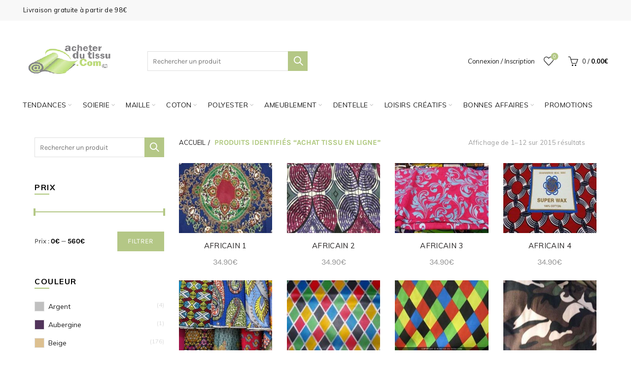

--- FILE ---
content_type: text/html; charset=UTF-8
request_url: https://www.acheter-du-tissu.com/tissus/achat-tissu-en-ligne/
body_size: 46885
content:
<!DOCTYPE html>
<html lang="fr-FR">
<head>
	<meta charset="UTF-8">
	<meta name="viewport" content="width=device-width, initial-scale=1.0, maximum-scale=1.0, user-scalable=no">
	<link rel="profile" href="https://gmpg.org/xfn/11">
	<link rel="pingback" href="https://www.acheter-du-tissu.com/xmlrpc.php">

	<title>Achat tissu en ligne  - Acheter du tissu, Vente de Tissus en ligne au mètre</title>
<link data-wpr-hosted-gf-parameters="family=Karla%3A200%2C300%2C400%2C500%2C600%2C700%2C800%2C200italic%2C300italic%2C400italic%2C500italic%2C600italic%2C700italic%2C800italic%7CLora%3A400%2C500%2C600%2C700%2C400italic%2C500italic%2C600italic%2C700italic%7CLato%3A100%2C100italic%2C300%2C300italic%2C400%2C400italic%2C700%2C700italic%2C900%2C900italic&amp;display=swap" href="https://www.acheter-du-tissu.com/wp-content/cache/fonts/1/google-fonts/css/0/d/e/dc39a73713203ad69a3316a4790f6.css" rel="stylesheet">
<meta name="robots" content="index, follow, max-snippet:-1, max-image-preview:large, max-video-preview:-1">
<link rel="canonical" href="https://www.acheter-du-tissu.com/tissus/achat-tissu-en-ligne/">
<meta property="og:url" content="https://www.acheter-du-tissu.com/tissus/achat-tissu-en-ligne/">
<meta property="og:site_name" content="Acheter du tissu">
<meta property="og:locale" content="fr_FR">
<meta property="og:type" content="object">
<meta property="og:title" content="Achat tissu en ligne  - Acheter du tissu, Vente de Tissus en ligne au mètre">
<meta property="og:description" content="Acheter du tissu est votre site d’achat tissu en ligne. - Acheter du tissu">
<meta property="fb:pages" content="">
<meta property="fb:admins" content="">
<meta property="fb:app_id" content="">
<meta name="twitter:card" content="summary">
<meta name="twitter:title" content="Achat tissu en ligne  - Acheter du tissu, Vente de Tissus en ligne au mètre">
<meta name="twitter:description" content="Acheter du tissu est votre site d’achat tissu en ligne. - Acheter du tissu">
<link rel='dns-prefetch' href='//www.googletagmanager.com' />
<link rel='dns-prefetch' href='//fonts.googleapis.com' />
<link href='https://fonts.gstatic.com' crossorigin rel='preconnect' />
<link rel="alternate" type="application/rss+xml" title="Acheter du tissu &raquo; Flux" href="https://www.acheter-du-tissu.com/feed/" />
<link rel="alternate" type="application/rss+xml" title="Acheter du tissu &raquo; Flux des commentaires" href="https://www.acheter-du-tissu.com/comments/feed/" />
<link rel="alternate" type="application/rss+xml" title="Flux pour Acheter du tissu &raquo; Achat tissu en ligne Étiquette" href="https://www.acheter-du-tissu.com/tissus/achat-tissu-en-ligne/feed/" />
<style id='wp-img-auto-sizes-contain-inline-css' type='text/css'>
img:is([sizes=auto i],[sizes^="auto," i]){contain-intrinsic-size:3000px 1500px}
/*# sourceURL=wp-img-auto-sizes-contain-inline-css */
</style>
<style id='wp-emoji-styles-inline-css' type='text/css'>

	img.wp-smiley, img.emoji {
		display: inline !important;
		border: none !important;
		box-shadow: none !important;
		height: 1em !important;
		width: 1em !important;
		margin: 0 0.07em !important;
		vertical-align: -0.1em !important;
		background: none !important;
		padding: 0 !important;
	}
/*# sourceURL=wp-emoji-styles-inline-css */
</style>
<style id='classic-theme-styles-inline-css' type='text/css'>
/*! This file is auto-generated */
.wp-block-button__link{color:#fff;background-color:#32373c;border-radius:9999px;box-shadow:none;text-decoration:none;padding:calc(.667em + 2px) calc(1.333em + 2px);font-size:1.125em}.wp-block-file__button{background:#32373c;color:#fff;text-decoration:none}
/*# sourceURL=/wp-includes/css/classic-themes.min.css */
</style>
<link data-minify="1" rel='stylesheet' id='rs-plugin-settings-css' href='https://www.acheter-du-tissu.com/wp-content/cache/background-css/1/www.acheter-du-tissu.com/wp-content/cache/min/1/wp-content/plugins/revslider/public/assets/css/settings.css?ver=1765378499&wpr_t=1768946396' type='text/css' media='all' />
<style id='rs-plugin-settings-inline-css' type='text/css'>
#rs-demo-id {}
/*# sourceURL=rs-plugin-settings-inline-css */
</style>
<style id='woocommerce-inline-inline-css' type='text/css'>
.woocommerce form .form-row .required { visibility: visible; }
/*# sourceURL=woocommerce-inline-inline-css */
</style>
<link rel='stylesheet' id='bootstrap-css' href='https://www.acheter-du-tissu.com/wp-content/themes/basel/css/bootstrap.min.css?ver=5.9.3' type='text/css' media='all' />
<link rel='stylesheet' id='basel-style-css' href='https://www.acheter-du-tissu.com/wp-content/themes/basel/css/parts/base.min.css?ver=5.9.3' type='text/css' media='all' />
<link data-minify="1" rel='stylesheet' id='js_composer_front-css' href='https://www.acheter-du-tissu.com/wp-content/cache/background-css/1/www.acheter-du-tissu.com/wp-content/cache/min/1/wp-content/plugins/js_composer/assets/css/js_composer.min.css?ver=1765378499&wpr_t=1768946396' type='text/css' media='all' />
<link rel='stylesheet' id='vc_font_awesome_5_shims-css' href='https://www.acheter-du-tissu.com/wp-content/plugins/js_composer/assets/lib/vendor/node_modules/@fortawesome/fontawesome-free/css/v4-shims.min.css?ver=8.3.1' type='text/css' media='all' />
<link data-minify="1" rel='stylesheet' id='vc_font_awesome_6-css' href='https://www.acheter-du-tissu.com/wp-content/cache/min/1/wp-content/plugins/js_composer/assets/lib/vendor/node_modules/@fortawesome/fontawesome-free/css/all.min.css?ver=1765378499' type='text/css' media='all' />
<link rel='stylesheet' id='basel-int-mc4wp-css' href='https://www.acheter-du-tissu.com/wp-content/themes/basel/css/parts/int-mc4wp.min.css?ver=5.9.3' type='text/css' media='all' />
<link rel='stylesheet' id='basel-int-wpcf7-css' href='https://www.acheter-du-tissu.com/wp-content/themes/basel/css/parts/int-wpcf7.min.css?ver=5.9.3' type='text/css' media='all' />
<link rel='stylesheet' id='basel-woo-int-stripe-css' href='https://www.acheter-du-tissu.com/wp-content/themes/basel/css/parts/woo-int-stripe.min.css?ver=5.9.3' type='text/css' media='all' />
<link rel='stylesheet' id='basel-int-wpbakery-base-css' href='https://www.acheter-du-tissu.com/wp-content/themes/basel/css/parts/int-wpbakery-base.min.css?ver=5.9.3' type='text/css' media='all' />
<link rel='stylesheet' id='basel-woo-base-css' href='https://www.acheter-du-tissu.com/wp-content/themes/basel/css/parts/woo-base.min.css?ver=5.9.3' type='text/css' media='all' />
<link rel='stylesheet' id='basel-woo-page-shop-css' href='https://www.acheter-du-tissu.com/wp-content/themes/basel/css/parts/woo-page-shop.min.css?ver=5.9.3' type='text/css' media='all' />
<link rel='stylesheet' id='basel-header-top-bar-css' href='https://www.acheter-du-tissu.com/wp-content/themes/basel/css/parts/header-top-bar.min.css?ver=5.9.3' type='text/css' media='all' />
<link rel='stylesheet' id='basel-header-general-css' href='https://www.acheter-du-tissu.com/wp-content/themes/basel/css/parts/header-general.min.css?ver=5.9.3' type='text/css' media='all' />
<link rel='stylesheet' id='basel-opt-off-canvas-sidebar-css' href='https://www.acheter-du-tissu.com/wp-content/themes/basel/css/parts/opt-off-canvas-sidebar.min.css?ver=5.9.3' type='text/css' media='all' />
<link rel='stylesheet' id='basel-woo-opt-shop-filter-area-css' href='https://www.acheter-du-tissu.com/wp-content/themes/basel/css/parts/woo-opt-shop-filter-area.min.css?ver=5.9.3' type='text/css' media='all' />
<link rel='stylesheet' id='basel-woo-categories-general-css' href='https://www.acheter-du-tissu.com/wp-content/themes/basel/css/parts/woo-categories-general.min.css?ver=5.9.3' type='text/css' media='all' />
<link rel='stylesheet' id='basel-woo-product-loop-general-css' href='https://www.acheter-du-tissu.com/wp-content/themes/basel/css/parts/woo-product-loop-general.min.css?ver=5.9.3' type='text/css' media='all' />
<link rel='stylesheet' id='basel-woo-product-loop-base-css' href='https://www.acheter-du-tissu.com/wp-content/themes/basel/css/parts/woo-product-loop-base.min.css?ver=5.9.3' type='text/css' media='all' />
<link rel='stylesheet' id='basel-woo-opt-add-to-cart-popup-css' href='https://www.acheter-du-tissu.com/wp-content/themes/basel/css/parts/woo-opt-add-to-cart-popup.min.css?ver=5.9.3' type='text/css' media='all' />
<link rel='stylesheet' id='basel-lib-magnific-popup-css' href='https://www.acheter-du-tissu.com/wp-content/themes/basel/css/parts/lib-magnific-popup.min.css?ver=5.9.3' type='text/css' media='all' />
<link rel='stylesheet' id='basel-footer-general-css' href='https://www.acheter-du-tissu.com/wp-content/themes/basel/css/parts/footer-general.min.css?ver=5.9.3' type='text/css' media='all' />
<link rel='stylesheet' id='basel-el-social-icons-css' href='https://www.acheter-du-tissu.com/wp-content/themes/basel/css/parts/el-social-icons.min.css?ver=5.9.3' type='text/css' media='all' />
<link rel='stylesheet' id='basel-lib-photoswipe-css' href='https://www.acheter-du-tissu.com/wp-content/cache/background-css/1/www.acheter-du-tissu.com/wp-content/themes/basel/css/parts/lib-photoswipe.min.css?ver=5.9.3&wpr_t=1768946396' type='text/css' media='all' />
<link rel='stylesheet' id='basel-opt-scrolltotop-css' href='https://www.acheter-du-tissu.com/wp-content/themes/basel/css/parts/opt-scrolltotop.min.css?ver=5.9.3' type='text/css' media='all' />

<script type="text/template" id="tmpl-variation-template">
	<div class="woocommerce-variation-description">{{{ data.variation.variation_description }}}</div>
	<div class="woocommerce-variation-price">{{{ data.variation.price_html }}}</div>
	<div class="woocommerce-variation-availability">{{{ data.variation.availability_html }}}</div>
</script>
<script type="text/template" id="tmpl-unavailable-variation-template">
	<p role="alert">Désolé, ce produit n&rsquo;est pas disponible. Veuillez choisir une combinaison différente.</p>
</script>
<script type="text/javascript" src="https://www.acheter-du-tissu.com/wp-includes/js/jquery/jquery.min.js?ver=3.7.1" id="jquery-core-js" data-rocket-defer defer></script>
<script type="text/javascript" src="https://www.acheter-du-tissu.com/wp-content/plugins/revslider/public/assets/js/jquery.themepunch.tools.min.js?ver=5.4.8.3" id="tp-tools-js" data-rocket-defer defer></script>
<script type="text/javascript" src="https://www.acheter-du-tissu.com/wp-content/plugins/revslider/public/assets/js/jquery.themepunch.revolution.min.js?ver=5.4.8.3" id="revmin-js" data-rocket-defer defer></script>
<script type="text/javascript" src="https://www.acheter-du-tissu.com/wp-content/plugins/woocommerce/assets/js/jquery-blockui/jquery.blockUI.min.js?ver=2.7.0-wc.10.4.3" id="wc-jquery-blockui-js" data-wp-strategy="defer" data-rocket-defer defer></script>
<script type="text/javascript" id="wc-add-to-cart-js-extra">
/* <![CDATA[ */
var wc_add_to_cart_params = {"ajax_url":"/wp-admin/admin-ajax.php","wc_ajax_url":"/?wc-ajax=%%endpoint%%","i18n_view_cart":"Voir le panier","cart_url":"https://www.acheter-du-tissu.com/panier/","is_cart":"","cart_redirect_after_add":"yes"};
//# sourceURL=wc-add-to-cart-js-extra
/* ]]> */
</script>
<script type="text/javascript" src="https://www.acheter-du-tissu.com/wp-content/plugins/woocommerce/assets/js/frontend/add-to-cart.min.js?ver=10.4.3" id="wc-add-to-cart-js" data-wp-strategy="defer" data-rocket-defer defer></script>
<script type="text/javascript" src="https://www.acheter-du-tissu.com/wp-content/plugins/woocommerce/assets/js/js-cookie/js.cookie.min.js?ver=2.1.4-wc.10.4.3" id="wc-js-cookie-js" data-wp-strategy="defer" data-rocket-defer defer></script>
<script data-minify="1" type="text/javascript" src="https://www.acheter-du-tissu.com/wp-content/cache/min/1/wp-content/plugins/js_composer/assets/js/vendors/woocommerce-add-to-cart.js?ver=1765378499" id="vc_woocommerce-add-to-cart-js-js" data-rocket-defer defer></script>
<script type="text/javascript" id="WCPAY_ASSETS-js-extra">
/* <![CDATA[ */
var wcpayAssets = {"url":"https://www.acheter-du-tissu.com/wp-content/plugins/woocommerce-payments/dist/"};
//# sourceURL=WCPAY_ASSETS-js-extra
/* ]]> */
</script>

<!-- Extrait de code de la balise Google (gtag.js) ajouté par Site Kit -->
<!-- Extrait Google Analytics ajouté par Site Kit -->
<script type="text/javascript" src="https://www.googletagmanager.com/gtag/js?id=GT-5MG3TS5" id="google_gtagjs-js" async></script>
<script type="text/javascript" id="google_gtagjs-js-after">
/* <![CDATA[ */
window.dataLayer = window.dataLayer || [];function gtag(){dataLayer.push(arguments);}
gtag("set","linker",{"domains":["www.acheter-du-tissu.com"]});
gtag("js", new Date());
gtag("set", "developer_id.dZTNiMT", true);
gtag("config", "GT-5MG3TS5");
 window._googlesitekit = window._googlesitekit || {}; window._googlesitekit.throttledEvents = []; window._googlesitekit.gtagEvent = (name, data) => { var key = JSON.stringify( { name, data } ); if ( !! window._googlesitekit.throttledEvents[ key ] ) { return; } window._googlesitekit.throttledEvents[ key ] = true; setTimeout( () => { delete window._googlesitekit.throttledEvents[ key ]; }, 5 ); gtag( "event", name, { ...data, event_source: "site-kit" } ); }; 
//# sourceURL=google_gtagjs-js-after
/* ]]> */
</script>
<script type="text/javascript" src="https://www.acheter-du-tissu.com/wp-includes/js/underscore.min.js?ver=1.13.7" id="underscore-js" data-rocket-defer defer></script>
<script type="text/javascript" id="wp-util-js-extra">
/* <![CDATA[ */
var _wpUtilSettings = {"ajax":{"url":"/wp-admin/admin-ajax.php"}};
//# sourceURL=wp-util-js-extra
/* ]]> */
</script>
<script type="text/javascript" src="https://www.acheter-du-tissu.com/wp-includes/js/wp-util.min.js?ver=6.9" id="wp-util-js" data-rocket-defer defer></script>
<script type="text/javascript" id="wc-add-to-cart-variation-js-extra">
/* <![CDATA[ */
var wc_add_to_cart_variation_params = {"wc_ajax_url":"/?wc-ajax=%%endpoint%%","i18n_no_matching_variations_text":"D\u00e9sol\u00e9, aucun produit ne r\u00e9pond \u00e0 vos crit\u00e8res. Veuillez choisir une combinaison diff\u00e9rente.","i18n_make_a_selection_text":"Veuillez s\u00e9lectionner des options du produit avant de l\u2019ajouter \u00e0 votre panier.","i18n_unavailable_text":"D\u00e9sol\u00e9, ce produit n\u2019est pas disponible. Veuillez choisir une combinaison diff\u00e9rente.","i18n_reset_alert_text":"Votre s\u00e9lection a \u00e9t\u00e9 r\u00e9initialis\u00e9e. Veuillez s\u00e9lectionner des options du produit avant de l\u2019ajouter \u00e0 votre panier."};
//# sourceURL=wc-add-to-cart-variation-js-extra
/* ]]> */
</script>
<script type="text/javascript" src="https://www.acheter-du-tissu.com/wp-content/plugins/woocommerce/assets/js/frontend/add-to-cart-variation.min.js?ver=10.4.3" id="wc-add-to-cart-variation-js" defer="defer" data-wp-strategy="defer"></script>
<script></script><link rel="next" href="https://www.acheter-du-tissu.com/tissus/achat-tissu-en-ligne/page/2/"><link rel="https://api.w.org/" href="https://www.acheter-du-tissu.com/wp-json/" /><link rel="alternate" title="JSON" type="application/json" href="https://www.acheter-du-tissu.com/wp-json/wp/v2/product_tag/568" /><link rel="EditURI" type="application/rsd+xml" title="RSD" href="https://www.acheter-du-tissu.com/xmlrpc.php?rsd" />
<script type="text/javascript">var ajaxurl = "https://www.acheter-du-tissu.com/wp-admin/admin-ajax.php";</script><meta name="generator" content="Site Kit by Google 1.170.0" /><meta name="theme-color" content="">		
		
		
				        <style> 
            	
			/* Shop popup */
			
			.basel-promo-popup {
			   max-width: 900px;
			}
	
            .site-logo {
                width: 20%;
            }    

            .site-logo img {
                max-width: 200px;
                max-height: 95px;
            }    

                            .right-column {
                    width: 250px;
                }  
            
                            .basel-woocommerce-layered-nav .basel-scroll-content {
                    max-height: 280px;
                }
            
			/* header Banner */
			body .header-banner {
				height: 40px;
			}
	
			body.header-banner-display .website-wrapper {
				margin-top:40px;
			}	

            /* Topbar height configs */

			.topbar-menu ul > li {
				line-height: 42px;
			}
			
			.topbar-wrapp,
			.topbar-content:before {
				height: 42px;
			}
			
			.sticky-header-prepared.basel-top-bar-on .header-shop, 
			.sticky-header-prepared.basel-top-bar-on .header-split,
			.enable-sticky-header.basel-header-overlap.basel-top-bar-on .main-header {
				top: 42px;
			}

            /* Header height configs */

            /* Limit logo image height for according to header height */
            .site-logo img {
                max-height: 95px;
            } 

            /* And for sticky header logo also */
            .act-scroll .site-logo img,
            .header-clone .site-logo img {
                max-height: 75px;
            }   

            /* Set sticky headers height for cloned headers based on menu links line height */
            .header-clone .main-nav .menu > li > a {
                height: 75px;
                line-height: 75px;
            } 

            /* Height for switch logos */

            .sticky-header-real:not(.global-header-menu-top) .switch-logo-enable .basel-logo {
                height: 95px;
            }

            .sticky-header-real:not(.global-header-menu-top) .act-scroll .switch-logo-enable .basel-logo {
                height: 75px;
            }

            .sticky-header-real:not(.global-header-menu-top) .act-scroll .switch-logo-enable {
                transform: translateY(-75px);
            }

                            /* Header height for layouts that don't have line height for menu links */
                .wrapp-header {
                    min-height: 95px;
                } 
            
            
            
            
            /* Page headings settings for heading overlap. Calculate on the header height base */

            .basel-header-overlap .title-size-default,
            .basel-header-overlap .title-size-small,
            .basel-header-overlap .title-shop.without-title.title-size-default,
            .basel-header-overlap .title-shop.without-title.title-size-small {
                padding-top: 135px;
            }


            .basel-header-overlap .title-shop.without-title.title-size-large,
            .basel-header-overlap .title-size-large {
                padding-top: 215px;
            }

            @media (max-width: 991px) {

				/* header Banner */
				body .header-banner {
					height: 40px;
				}
	
				body.header-banner-display .website-wrapper {
					margin-top:40px;
				}

	            /* Topbar height configs */
				.topbar-menu ul > li {
					line-height: 38px;
				}
				
				.topbar-wrapp,
				.topbar-content:before {
					height: 38px;
				}
				
				.sticky-header-prepared.basel-top-bar-on .header-shop, 
				.sticky-header-prepared.basel-top-bar-on .header-split,
				.enable-sticky-header.basel-header-overlap.basel-top-bar-on .main-header {
					top: 38px;
				}

                /* Set header height for mobile devices */
                .main-header .wrapp-header {
                    min-height: 60px;
                } 

                /* Limit logo image height for mobile according to mobile header height */
                .site-logo img {
                    max-height: 60px;
                }   

                /* Limit logo on sticky header. Both header real and header cloned */
                .act-scroll .site-logo img,
                .header-clone .site-logo img {
                    max-height: 60px;
                }

                /* Height for switch logos */

                .main-header .switch-logo-enable .basel-logo {
                    height: 60px;
                }

                .sticky-header-real:not(.global-header-menu-top) .act-scroll .switch-logo-enable .basel-logo {
                    height: 60px;
                }

                .sticky-header-real:not(.global-header-menu-top) .act-scroll .switch-logo-enable {
                    transform: translateY(-60px);
                }

                /* Page headings settings for heading overlap. Calculate on the MOBILE header height base */
                .basel-header-overlap .title-size-default,
                .basel-header-overlap .title-size-small,
                .basel-header-overlap .title-shop.without-title.title-size-default,
                .basel-header-overlap .title-shop.without-title.title-size-small {
                    padding-top: 80px;
                }

                .basel-header-overlap .title-shop.without-title.title-size-large,
                .basel-header-overlap .title-size-large {
                    padding-top: 120px;
                }
 
            }

                 
                    </style>
        
        
			<noscript><style>.woocommerce-product-gallery{ opacity: 1 !important; }</style></noscript>
	<meta name="google-site-verification" content="Sn9CXd86NcxNc_m9iTlDIhGMRuweYee9zYaDPabQsAU"><meta name="generator" content="Powered by WPBakery Page Builder - drag and drop page builder for WordPress."/>
<meta name="generator" content="Powered by Slider Revolution 5.4.8.3 - responsive, Mobile-Friendly Slider Plugin for WordPress with comfortable drag and drop interface." />
<link rel="icon" href="https://www.acheter-du-tissu.com/wp-content/uploads/2019/11/cropped-acheter-du-tissu-logo-32x32.png" sizes="32x32" />
<link rel="icon" href="https://www.acheter-du-tissu.com/wp-content/uploads/2019/11/cropped-acheter-du-tissu-logo-192x192.png" sizes="192x192" />
<link rel="apple-touch-icon" href="https://www.acheter-du-tissu.com/wp-content/uploads/2019/11/cropped-acheter-du-tissu-logo-180x180.png" />
<meta name="msapplication-TileImage" content="https://www.acheter-du-tissu.com/wp-content/uploads/2019/11/cropped-acheter-du-tissu-logo-270x270.png" />
<script type="text/javascript">function setREVStartSize(e){									
						try{ e.c=jQuery(e.c);var i=jQuery(window).width(),t=9999,r=0,n=0,l=0,f=0,s=0,h=0;
							if(e.responsiveLevels&&(jQuery.each(e.responsiveLevels,function(e,f){f>i&&(t=r=f,l=e),i>f&&f>r&&(r=f,n=e)}),t>r&&(l=n)),f=e.gridheight[l]||e.gridheight[0]||e.gridheight,s=e.gridwidth[l]||e.gridwidth[0]||e.gridwidth,h=i/s,h=h>1?1:h,f=Math.round(h*f),"fullscreen"==e.sliderLayout){var u=(e.c.width(),jQuery(window).height());if(void 0!=e.fullScreenOffsetContainer){var c=e.fullScreenOffsetContainer.split(",");if (c) jQuery.each(c,function(e,i){u=jQuery(i).length>0?u-jQuery(i).outerHeight(!0):u}),e.fullScreenOffset.split("%").length>1&&void 0!=e.fullScreenOffset&&e.fullScreenOffset.length>0?u-=jQuery(window).height()*parseInt(e.fullScreenOffset,0)/100:void 0!=e.fullScreenOffset&&e.fullScreenOffset.length>0&&(u-=parseInt(e.fullScreenOffset,0))}f=u}else void 0!=e.minHeight&&f<e.minHeight&&(f=e.minHeight);e.c.closest(".rev_slider_wrapper").css({height:f})					
						}catch(d){console.log("Failure at Presize of Slider:"+d)}						
					};</script>
		<style type="text/css" id="wp-custom-css">
			@import url('https://fonts.googleapis.com/css?family=Muli:200,300,300i,400,400i,600,600i,700,700i,800,800i,900,900i');

.cart-widget-side .widget-heading .widget-title, .login-form-side .widget-heading .widget-title {
    letter-spacing: .6px;
    margin-bottom: 0;
    padding-bottom: 0;
    font-size: 24px;
    color: white !important;
}

.basel-hover-base .hover-mask {
    position: absolute;
    text-align: center;
    background-color: rgba(0,0,0,.9);
    bottom: -40px;
    width: 100%;
    height: 40px;
    visibility: hidden;
    opacity: 0;
    -webkit-transition: all .25s ease-in-out;
    transition: all .25s ease-in-out;
    display: none;
}

.footer-container.color-scheme-light {
    background: #F9F9F9 !important;
}

.copyrights-wrapper.copyrights-centered {
    background-color: #F9F9F9;
}

.container.related-and-upsells {
    border-top: 1px solid transparent !important;
    background: white!important;
    margin-bottom: 50px;
}

.footer-container.color-scheme-light {
    color: rgba(0, 0, 0, 1);
    border: 1px solid transparent;
    margin-top: 20px;
}

strong {
    text-transform: initial;
}

.single-product-content .product-share .share-title {
    font-weight: bold;
    color: #4C4C4C;
    margin-right: 5px;
	font-family:Muli;
}

.single-product-content .cart {
    margin-bottom: 20px;
    margin-right: 15px;
    display: inline-block;
    margin-top: 10px;
}

.woocommerce-product-attributes-item.woocommerce-product-attributes-item--attribute_pa_matiere{
	display:none;
}

.woocommerce-product-attributes-item.woocommerce-product-attributes-item--weight{
	display:none !important;
}
.woocommerce-error .button, .woocommerce-info .button {
    display: initial !important;
}

.single-product-content .product_meta>span:last-child {
    margin-bottom: 0;
    display: none;
}

#yith-wcms-back-to-cart-button {
    text-transform: uppercase;
    display: none;
    vertical-align: bottom;
    margin-left: 5px;
}

.cart-collaterals .cart_totals > .responsive-table {
    background-color: white;
    padding: 0px;
}

.select2-container--default
{
	width: 35% !important;
}

.yith-par-message
{
	margin-bottom: 5px;
}

#checkout_timeline.style2 li.active .timeline-wrapper .timeline-step {
    border-color: #afc97e;
    background-color: #afc97e;
    color: #ffffff;
}

.basel-navigation .menu > li.menu-item-design-full-width .sub-sub-menu li a:hover, .basel-navigation .menu > li.menu-item-design-sized .sub-sub-menu li a:hover {
    text-decoration: none;
    margin-left: 0px !important;
}

.no-color
{
	display: none !important;
}

.basel-navigation .menu > li.menu-item-design-default ul li:hover > a {
    color: #1aada3;
    margin-left: 0px !important;
}

.woocommerce-product-details__short-description span {
	font-size: 100% !important;
}

.shop-loop-head .woocommerce-ordering {
    display: inline-block;
    position: relative;
    margin-top: -10px;
    margin-left: 20px;
    vertical-align: top;
    color: #636363;
    display: none;
}

.right-column .wishlist-info-widget > a > span, .basel-cart-design-2 > a .basel-cart-number, .basel-cart-design-3 > a .basel-cart-number, .btn.btn-color-primary, .button.btn-color-primary, button.btn-color-primary, .added_to_cart.btn-color-primary, input[type=submit].btn-color-primary, .btn.btn-color-primary:hover, .btn.btn-color-primary:focus, .button.btn-color-primary:hover, .button.btn-color-primary:focus, button.btn-color-primary:hover, button.btn-color-primary:focus, .added_to_cart.btn-color-primary:hover, .added_to_cart.btn-color-primary:focus, input[type=submit].btn-color-primary:hover, input[type=submit].btn-color-primary:focus, .btn.btn-color-primary.btn-style-bordered:hover, .btn.btn-color-primary.btn-style-bordered:focus, .button.btn-color-primary.btn-style-bordered:hover, .button.btn-color-primary.btn-style-bordered:focus, button.btn-color-primary.btn-style-bordered:hover, button.btn-color-primary.btn-style-bordered:focus, .added_to_cart.btn-color-primary.btn-style-bordered:hover, .added_to_cart.btn-color-primary.btn-style-bordered:focus, input[type=submit].btn-color-primary.btn-style-bordered:hover, input[type=submit].btn-color-primary.btn-style-bordered:focus, .widget_shopping_cart .widget_shopping_cart_content .buttons .checkout, .widget_shopping_cart .widget_shopping_cart_content .buttons .checkout:hover, .widget_shopping_cart .widget_shopping_cart_content .buttons .checkout:focus, .basel-search-dropdown .basel-search-wrapper .basel-search-inner form button, .basel-search-dropdown .basel-search-wrapper .basel-search-inner form button:hover, .basel-search-dropdown .basel-search-wrapper .basel-search-inner form button:focus, .no-results .searchform #searchsubmit, .no-results .searchform #searchsubmit:hover, .no-results .searchform #searchsubmit:focus, .comments-area .comment-respond input[type=submit], .comments-area .comment-respond input[type=submit]:hover, .comments-area .comment-respond input[type=submit]:focus, .woocommerce .cart-collaterals .cart_totals .wc-proceed-to-checkout > a.button, .woocommerce .cart-collaterals .cart_totals .wc-proceed-to-checkout > a.button:hover, .woocommerce .cart-collaterals .cart_totals .wc-proceed-to-checkout > a.button:focus, .woocommerce .checkout_coupon .button, .woocommerce .checkout_coupon .button:hover, .woocommerce .checkout_coupon .button:focus, .woocommerce .place-order button, .woocommerce .place-order button:hover, .woocommerce .place-order button:focus, .woocommerce-order-pay #order_review .button, .woocommerce-order-pay #order_review .button:hover, .woocommerce-order-pay #order_review .button:focus, .woocommerce input[name=track], .woocommerce input[name=track]:hover, .woocommerce input[name=track]:focus, .woocommerce input[name=save_account_details], .woocommerce input[name=save_address], .woocommerce-page input[name=save_account_details], .woocommerce-page input[name=save_address], .woocommerce input[name=save_account_details]:hover, .woocommerce input[name=save_account_details]:focus, .woocommerce input[name=save_address]:hover, .woocommerce input[name=save_address]:focus, .woocommerce-page input[name=save_account_details]:hover, .woocommerce-page input[name=save_account_details]:focus, .woocommerce-page input[name=save_address]:hover, .woocommerce-page input[name=save_address]:focus, .search-no-results .not-found .entry-content .searchform #searchsubmit, .search-no-results .not-found .entry-content .searchform #searchsubmit:hover, .search-no-results .not-found .entry-content .searchform #searchsubmit:focus, .error404 .page-content > .searchform #searchsubmit, .error404 .page-content > .searchform #searchsubmit:hover, .error404 .page-content > .searchform #searchsubmit:focus, .woocommerce .return-to-shop .button, .woocommerce .return-to-shop .button:hover, .woocommerce .return-to-shop .button:focus, .basel-hover-excerpt .btn-add a, .basel-hover-excerpt .btn-add a:hover, .basel-hover-excerpt .btn-add a:focus, .basel-hover-standard .btn-add > a, .basel-hover-standard .btn-add > a:hover, .basel-hover-standard .btn-add > a:focus, .basel-price-table .basel-plan-footer > a, .basel-price-table .basel-plan-footer > a:hover, .basel-price-table .basel-plan-footer > a:focus, .basel-pf-btn button, .basel-pf-btn button:hover, .basel-pf-btn button:focus, .basel-info-box.box-style-border .info-btn-wrapper a, .basel-info-box.box-style-border .info-btn-wrapper a:hover, .basel-info-box.box-style-border .info-btn-wrapper a:focus, .basel-info-box2.box-style-border .info-btn-wrapper a, .basel-info-box2.box-style-border .info-btn-wrapper a:hover, .basel-info-box2.box-style-border .info-btn-wrapper a:focus, .basel-hover-quick .woocommerce-variation-add-to-cart .button, .basel-hover-quick .woocommerce-variation-add-to-cart .button:hover, .basel-hover-quick .woocommerce-variation-add-to-cart .button:focus, .product-list-item .product-list-buttons > a, .product-list-item .product-list-buttons > a:hover, .product-list-item .product-list-buttons > a:focus, .wpb_video_wrapper .button-play, .basel-navigation .menu > li.callto-btn > a, .basel-navigation .menu > li.callto-btn > a:hover, .basel-navigation .menu > li.callto-btn > a:focus, .basel-dark .products-footer .basel-blog-load-more:hover, .basel-dark .products-footer .basel-blog-load-more:focus, .basel-dark .products-footer .basel-products-load-more:hover, .basel-dark .products-footer .basel-products-load-more:focus, .basel-dark .products-footer .basel-portfolio-load-more:hover, .basel-dark .products-footer .basel-portfolio-load-more:focus, .basel-dark .blog-footer .basel-blog-load-more:hover, .basel-dark .blog-footer .basel-blog-load-more:focus, .basel-dark .blog-footer .basel-products-load-more:hover, .basel-dark .blog-footer .basel-products-load-more:focus, .basel-dark .blog-footer .basel-portfolio-load-more:hover, .basel-dark .blog-footer .basel-portfolio-load-more:focus, .basel-dark .portfolio-footer .basel-blog-load-more:hover, .basel-dark .portfolio-footer .basel-blog-load-more:focus, .basel-dark .portfolio-footer .basel-products-load-more:hover, .basel-dark .portfolio-footer .basel-products-load-more:focus, .basel-dark .portfolio-footer .basel-portfolio-load-more:hover, .basel-dark .portfolio-footer .basel-portfolio-load-more:focus, .basel-dark .feedback-form .wpcf7-submit, .basel-dark .mc4wp-form input[type=submit], .basel-dark .single_add_to_cart_button, .basel-dark .basel-sticky-btn .basel-sticky-add-to-cart, .basel-dark .single-product-content .comment-form .form-submit input[type=submit], .basel-dark .basel-registration-page .basel-switch-to-register, .basel-dark .register .button, .basel-dark .login .button, .basel-dark .lost_reset_password .button, .basel-dark .wishlist_table tr td.product-add-to-cart > .add_to_cart.button, .basel-dark .woocommerce .cart-actions .coupon .button, .basel-dark .feedback-form .wpcf7-submit:hover, .basel-dark .mc4wp-form input[type=submit]:hover, .basel-dark .single_add_to_cart_button:hover, .basel-dark .basel-sticky-btn .basel-sticky-add-to-cart:hover, .basel-dark .single-product-content .comment-form .form-submit input[type=submit]:hover, .basel-dark .basel-registration-page .basel-switch-to-register:hover, .basel-dark .register .button:hover, .basel-dark .login .button:hover, .basel-dark .lost_reset_password .button:hover, .basel-dark .wishlist_table tr td.product-add-to-cart > .add_to_cart.button:hover, .basel-dark .woocommerce .cart-actions .coupon .button:hover, .basel-ext-primarybtn-dark:focus, .basel-dark .feedback-form .wpcf7-submit:focus, .basel-dark .mc4wp-form input[type=submit]:focus, .basel-dark .single_add_to_cart_button:focus, .basel-dark .basel-sticky-btn .basel-sticky-add-to-cart:focus, .basel-dark .single-product-content .comment-form .form-submit input[type=submit]:focus, .basel-dark .basel-registration-page .basel-switch-to-register:focus, .basel-dark .register .button:focus, .basel-dark .login .button:focus, .basel-dark .lost_reset_password .button:focus, .basel-dark .wishlist_table tr td.product-add-to-cart > .add_to_cart.button:focus, .basel-dark .woocommerce .cart-actions .coupon .button:focus, .widget_price_filter .ui-slider .ui-slider-handle:after, .widget_price_filter .ui-slider .ui-slider-range, .widget_tag_cloud .tagcloud a:hover, .widget_product_tag_cloud .tagcloud a:hover, div.bbp-submit-wrapper button, div.bbp-submit-wrapper button:hover, div.bbp-submit-wrapper button:focus, #bbpress-forums .bbp-search-form #bbp_search_submit, #bbpress-forums .bbp-search-form #bbp_search_submit:hover, #bbpress-forums .bbp-search-form #bbp_search_submit:focus, .select2-container--default .select2-results__option--highlighted[aria-selected], .product-video-button a:hover:before, .product-360-button a:hover:before, .mobile-nav ul li .up-icon, .scrollToTop:hover, .scrollToTop:focus, .basel-sticky-filter-btn:hover, .basel-sticky-filter-btn:focus, .categories-opened li a:active, .basel-price-table .basel-plan-price, .header-categories .secondary-header .mega-navigation, .widget_nav_mega_menu, .meta-post-categories, .slider-title:before, .title-wrapper.basel-title-style-simple .title:after, .menu-label-new, .product-label.onsale, .color-scheme-light .vc_tta-tabs.vc_tta-tabs-position-top.vc_tta-style-classic .vc_tta-tab.vc_active > a span:after, .wpb-js-composer .vc_tta.vc_general.vc_tta-style-classic .vc_tta-tab.vc_active > a span:after, .portfolio-with-bg-alt .portfolio-entry:hover .entry-header > .portfolio-info {
    background-color: #b5c686 !important;
    color: white !important;
}
.widget_shopping_cart .buttons a {
    width: 100%;
    color: #ffffff !important;
    background: #b5c686 !important;
}

#checkout_timeline.style2 {
    display: table;
    margin-bottom: 20px;
}

.responsive-table {
    overflow-x: auto;
    margin-bottom: 15px;
}

.wc-proceed-to-checkout{
	padding-top:0px !important;
}

.main-page-wrapper {
    padding-top: 20px;
    margin-top: -40px;
    background: white;
}

.summary.entry-summary{
	margin-left:0%;
}



.title-line-one .product-grid-item .product-title, .title-line-two .product-grid-item .product-title {
	font-weight:700 !important;
	font-size:24px !important
}

.single-product-content .product-images {
    position: relative;
    width: 30%;
}

@media screen and (max-width: 768px)
{
	.single-product-content .product-images {
    position: relative;
    width: 45%;
	}
}

@media screen and (max-width: 600px)
{
	.single-product-content .product-images {
    position: relative;
    width: 70%;
}
	
	.summary.entry-summary{
	margin-left:0%;
}
}
a.yith_expand{
    font-family: WooCommerce;
    content: "\e005";
    display: none !important;
    position: absolute;
    top: 0;
    left: 0;
    right: 0;
    bottom: 0;
    text-align: center;
    text-indent: 0;
}

.basel-hover-standard .amount {
    color: #212121;
    font-weight: 300;
}

.basel-hover-standard .product-title a {
    font-size: 16px;
    font-weight: bold;
}

.breadcrumb-last{
	font-size:15px;
	font-weight:bold;
}

.woocommerce-breadcrumb, .yoast-breadcrumb {
    font-size: 13px;
    line-height: 20px;
    display: inline-block;
    text-transform: uppercase;
    color: #afc87e;
    vertical-align: middle;
}

.owl-dots .owl-dot.active span, .owl-dots .owl-dot:hover span {
    background-color: #afc87e;
}

.single-product-content .tabs li a {
    display: inline-block;
    font-size: 20px;
	text-transform:uppercase;
    font-weight: 700;
    color: #4C4C4C;
    padding: 4px 0;
}

.single-product-content .tabs li.active a {
    color: #4C4C4C;
}

.title.slider-title{
		font-weight:700 !important;
	font-size:24px !important
}

.color-scheme-light .mc4wp-form input[type="text"]:focus, .color-scheme-light .mc4wp-form input[type="email"]:focus {
    border-color: #c2e189 !important;
}

.color-scheme-light .mc4wp-form input[type="text"]:hover, .color-scheme-light .mc4wp-form input[type="email"]:hover {
    border-color: #c2e189 !important;
}

table tr th {
	font-family:Muli !important;
	letter-spacing:0px;
	color:#4C4C4C;
}

.single-product-content .product_meta > span {
    display: block;
    margin-bottom: 20px;
    color: #4C4C4C;
    font-weight: bold;
}

.title-line-two .product-grid-item .product-title {
	font-family:Muli !important;
	font-weight:700 !important;
	font-size:24px !important;
}

.col-left {
	font-family:Muli;
}

#place_order {
	font-family:Muli;
}

tfoot {
	font-family:Muli;
}

.cart_item {
	font-family:Muli;
}

label {
	font-family:Muli;
}

.woocommerce-error, .woocommerce-info, div.wpcf7-validation-errors {
	font-family:Muli;
}

.cart-collaterals .cart_totals table th {
	font-family:Muli !important;
}

.woocommerce .cart-actions > div {
	font-family:Muli !important;
}

.responsive-table {
	font-family:Muli !important;
}

strong  {
	font-family:Muli !important;
}

textarea:focus, select:focus, input[type="text"]:focus, input[type="email"]:focus, input[type="url"]:focus, input[type="tel"]:focus, input[type="password"]:focus, input[type="number"]:focus, input[type="date"]:focus {
    outline: none;
    border-color: #c2e189;
    transition: border-color .4s;
    box-shadow: none;
}

#order_comments:hover {
	border-color:#c2e189 !important;		
}

#billing_first_name:hover {
	border-color:#c2e189 !important;	
}

#billing_first_name:focus{
	border-color:#c2e189 !important;	
}

#billing_last_name:hover {
	border-color:#c2e189 !important;		
}

#billing_last_name:focus {
	border-color:#c2e189 !important;		
}

#billing_company:hover {
	border-color:#c2e189 !important;		
}

#billing_company:focus {
	border-color:#c2e189 !important;		
}

#billing_address_1:hover {
	border-color:#c2e189 !important;	
}

#billing_address_1:focus {
	border-color:#c2e189 !important;	
}

#billing_postcode:hover {
	border-color:#c2e189 !important;	
}

#billing_postcode:focus {
	border-color:#c2e189 !important;	
}

#billing_address_2:hover {
	border-color:#c2e189 !important;	
}

#billing_address_2:focus {
	border-color:#c2e189 !important;	
}

#billing_city:hover {
	border-color:#c2e189 !important;		
}

#billing_city:focus {
	border-color:#c2e189 !important;		
}

#billing_phone:hover {
	border-color:#c2e189 !important;		
}

#billing_phone:focus {
	border-color:#c2e189 !important;		
}

#billing_email:hover {
	border-color:#c2e189 !important;
}

#billing_email:focus {
	border-color:#c2e189 !important;
}

#coupon_code {
	font-family:Muli !important;
}

#coupon_code:hover {
	border-color:#c2e189 !important;	
}

#coupon_code:focus {
	border-color:#c2e189 !important;	
}

.plus:hover {
	border-color:#c2e189 !important;
	color:#c2e189 !important;
}

.minus:hover {
	border-color:#c2e189 !important;	
	color:#c2e189 !important;
}

#comment:hover {
	border-color:#c2e189 !important;	
}

#comment:focus {
	border-color:#c2e189 !important;	
}

.wpcf7-form-control.wpcf7-textarea.wpcf7-validates-as-required:hover {
	border-color:#c2e189 !important;		
}

.wpcf7-form-control.wpcf7-textarea.wpcf7-validates-as-required:focus {
	border-color:#c2e189 !important;		
}

.wpcf7-form-control.wpcf7-text:hover {
	border-color:#c2e189 !important;	
}

.wpcf7-form-control.wpcf7-text:focus {
	border-color:#c2e189 !important;	
}

.wpcf7-form-control.wpcf7-text.wpcf7-validates-as-required:hover {
	border-color:#c2e189 !important;	
}
.wpcf7-form-control.wpcf7-text.wpcf7-validates-as-required:focus {
	border-color:#c2e189 !important;
	
}

.search-field:hover {
	border-color:#c2e189 !important;
}

.search-field:focus {
	border-color:#c2e189 !important;
}

p, h1, h2, h3, h4, h5, h6, ul, li, a, .title, strong{
font-family:Muli !important;
}

h1, h2, h3, h4, h5, h6, .title {
	font-family:Muli !important;
    color: #4C4C4C;
    line-height: 1.4;
}

.home .vc_row.vc_row-flex>.vc_column_container
{
	display: initial !important;
}

.woocommerce-checkout .woocommerce-checkout-payment .payment_box, .woocommerce-checkout .woocommerce-checkout-payment .woocommerce-terms-and-conditions {
    position: relative;
    margin-top: 15px;
    padding: 0px;
    background-color: white;
    border: 2px solid rgba(115, 115, 115, 0.1);
}

.woocommerce-checkout .checkout-order-review .responsive-table {
    background-color: white;
    padding: 0px;
}

#payment {
    order: 4;
    -webkit-order: 4;
    margin-left: 12px;
    -ms-order: 4;
}

.topbar-wrapp.color-scheme-light .top-bar-left {
    color: #111 !important;
    font-family: Muli;
}

.single-product-content .entry-title {
    font-family: Muli !important;
    font-size: 24px;
    font-weight: 700 !important;
    margin-bottom: 0px;
}

a:hover {
    color: #afc87e !important;
    text-decoration: none !important;
    outline: none;
}

.single-product-content .product_meta {
    border-top: 1px solid rgba(119, 119, 119, 0.17);
    padding-top: 30px;
    margin-top: 15px;
    margin-bottom: 15px;
    font-family: Muli;
    display: block;
}

.woocommerce-checkout .woocommerce-checkout-payment .payment_box, .woocommerce-checkout .woocommerce-checkout-payment .woocommerce-terms-and-conditions {
	border:none;
}

.search-no-results.woocommerce .woocommerce-info:before {
    content: "\f002";
    display: none;
    font-size: 80px;
    font-weight: normal;
    line-height: 100px;
    vertical-align: middle;
    color: #1aada3;
    opacity: 0.8;
    margin-right: 10px;
    position: static;
    font-family: "FontAwesome";
}


.woocommerce-pagination {
    display: block;
    text-align: center;
    margin-bottom: 20px;
}

.product-grid-item {
    margin-bottom: 25px;
    text-align: center;
}

.widget-title:before, .widgettitle:before {
    content: "";
    position: absolute;
    bottom: 0;
    display: inline-block;
    width: 30px;
    height: 2px;
    background-color: rgb(175, 200, 126);
}

.woocommerce-message .button {
    float: right;
    color: #fff;
    text-decoration: none;
    font-weight: 700;
    background-color: #f9f9f9 !important;
    padding: 0;
    border: none;
    text-decoration: underline;
    color: #000000;
    margin-left: 10px;
}

.basel-registration-page h2:before {
    content: "\e066";
    font-family: simple-line-icons;
    display: none;
    font-size: 24px;
    margin-right: 10px;
}

.login-form-footer .lost_password:before {
    content: "\e056";
    display: none;
    margin-top: -2px;
    margin-right: 7px;
    vertical-align: middle;
    font-family: simple-line-icons;
}

.login .button, .lost_reset_password .button, .register .button {
    width: 100%;
    margin-top: 10px;
    border: 2px solid #b4c686;
    background-color: #b4c686 !important;
    color: #fff;
}

.woocommerce-MyAccount-title {
    margin-bottom: 0;
    border-bottom: none;
    padding: 15px 20px;
    text-align: center;
    font-size: 16px;
    background-color: #fff;
    text-transform: uppercase;
    font-weight: 700;
    color: #0a0a0a;
}

fieldset {
    border: 1px solid #E6E6E6;
    padding: 20px 40px;
    margin-bottom: 20px;
}

.woocommerce-MyAccount-navigation ul li a {
    padding: 14px 20px;
    display: block;
    font-size: 14px;
    text-transform: initial;
    text-decoration: none;
    color: rgba(71,71,71,.8);
}

.woocommerce-message, .wpcf7-mail-sent-ok {
    color: #000000;
    border-color: #f9f9f9;
    background-color: #f9f9f9;
}

.woocommerce-error, .woocommerce-info, div.wpcf7-validation-errors {
    color: #000000;
    border-color: #f9f9f9;
    background-color: #f9f9f9;
}

.woocommerce-MyAccount-navigation ul li.is-active>a {
    color: rgba(71,71,71,.8);
    background-color: rgb(248, 248, 248);
    cursor: default;
}

.woocommerce-MyAccount-navigation ul li a:focus, .woocommerce-MyAccount-navigation ul li a:hover {
    color: rgba(71,71,71,.8);
    background-color: rgba(255, 255, 255, 0.05);
}

.basel-close-sidebar-btn {
    display: none;
    flex: 0 0 auto;
    padding: 16px 20px;
    background-color: #fff;
    text-align: right;
}

.basel-close-sidebar-btn span {
    text-transform: uppercase;
    text-decoration: none;
    font-size: 14px;
    letter-spacing: .6px;
    line-height: 35px;
    position: relative;
    color: #000;
    cursor: pointer;
    padding-right: 21px;
}

.basel-close-sidebar-btn span:after, .basel-close-sidebar-btn span:before {
    content: " ";
    position: absolute;
    right: 0;
    top: 50%;
    margin-top: -1px;
    width: 15px;
    height: 2px;
    display: inline-block;
    background-color: #000;
    opacity: 1;
    -webkit-transition: background-color .2s ease-in-out,transform .2s ease-in-out,width .2s ease-in-out;
    -moz-transition: background-color .2s ease-in-out,transform .2s ease-in-out,width .2s ease-in-out;
    -o-transition: background-color .2s ease-in-out,transform .2s ease-in-out,width .2s ease-in-out;
    transition: background-color .2s ease-in-out,transform .2s ease-in-out,width .2s ease-in-out;
}

.woocommerce-checkout .woocommerce-checkout-payment .payment_box:before, .woocommerce-checkout .woocommerce-checkout-payment .woocommerce-terms-and-conditions:before {
    content: "\f0d8";
    position: absolute;
    top: -5px;
    line-height: 0;
    left: 25px;
    color: #e8e8e8;
    font-size: 22px;
    font-family: FontAwesome;
    display:none;
}

input, button, select, textarea {
    font-family: inherit;
    font-size: inherit;
    line-height: inherit;
    background: white !important;
}

.woocommerce-checkout .woocommerce-checkout-payment .payment_box, .woocommerce-checkout .woocommerce-checkout-payment .woocommerce-terms-and-conditions:before {
	position:static;
	
}

.product-thumbnail {
	border-width:1px;	
}

.product-name {
	border-width:1px;
}

.product-price{
	border-width:1px;
}

.product-quantity {
	border-width:1px;
}

.product-subtotal {
	border-width:1px;	
}
.product-remove {
	border-width:1px;
}
	
b {
    font-weight:bold;
}

.basel-hover-standard .btn-add {
    margin-top: 12px;
    display: none !important;
}

.button.product_type_simple.add_to_cart_button.ajax_add_to_cart.basel-tooltip{
	display:none !important;
}

.basel-buttons .product-compare-button>a {
    padding: 0;
    background-color: transparent;
    border: none;
    text-transform: none;
    DISPLAY: NONE;
}

.site-content {
    margin-bottom: 10px;
}

.single-product-content .product-tabs-wrapper {
    margin-right: -15px;
    margin-left: -15px;
    padding-top: 30px;
    padding-bottom: 50px;
    border-top: 1px solid rgba(119,119,119,.17);
    background-color: #F9F9F9;
}

.footer-container.color-scheme-light {
    color: rgba(0, 0, 0, 1);
    border: 1px solid transparent;
}

.mc4wp-form input[type=text], .mc4wp-form input[type=email] {
    background-color: transparent;
    border: 1px solid #81818140 !important;
    border-bottom: 1px solid #81818140 !important;
    padding-left: 10px;
    box-shadow: none;
    max-width: 425px;
    width: 100%;
}

.search-extended #searchsubmit {
	color:#fff !important;
}

.sub-menu-dropdown
{
	padding-top: 0px !important;
}





.image.wp-image-7036.attachment-full.size-full {
	display:block !important;
  width:auto !important;
  margin-left:auto !important;
  margin-right:auto !important;
	max-width:40% !important

}
.single-breadcrumbs-wrapper {
   margin-top: -40px;
   margin-bottom: 40px;
   background: #F9F9F9;
   margin-left: -15px;
   margin-right: -15px;
   padding-top: 15px;
   padding-bottom: 15px;
}



.button, button, input[type=submit], .yith-woocompare-widget a.button.compare, .basel-dark .basel-registration-page .basel-switch-to-register, .basel-dark .login .button, .basel-dark .register .button, .basel-dark .widget_shopping_cart .buttons a, .basel-dark .yith-woocompare-widget a.button.compare, .basel-dark .widget_price_filter .price_slider_amount .button, .basel-dark .woocommerce .cart-actions input[name="update_cart"] {
	background-color:#b4c786  !important;
		border-color:#b4c786 !important;
	color:#fff;
}
.button, button, input[type=submit], .yith-woocompare-widget a.button.compare, .basel-dark .basel-registration-page .basel-switch-to-register, .basel-dark .login .button, .basel-dark .register .button, .basel-dark .widget_shopping_cart .buttons a, .basel-dark .yith-woocompare-widget a.button.compare, .basel-dark .widget_price_filter .price_slider_amount .button, .basel-dark .woocommerce .cart-actions input[name="update_cart"]:hover {
		background-color:#b4c786  !important;
		border-color:#b4c786 !important;	
}

.footer-container.color-scheme-light ul li a:hover {
	color:#b4c786 !important;
}

.single-product-content .comment-form input[type=text], .single-product-content .comment-form input[type=email], .single-product-content .comment-form textarea {
	background-color:#fff;
	border: 1px solid #efefef !important;
}

.single-product-content .comment-form .form-submit input[type=submit] {
	background-color:#b4c786;
	border-color:#b4c786;
	color:#fff;
}
.single-product-content .comment-form .form-submit input[type=submit]:hover {
		background-color:#b4c786;
	  border-color:#b4c786;
}

.single_add_to_cart_button.button.alt {
	background-color: #b4c786!important;
	border-color: #b4c786;
}
.single_add_to_cart_button.button.alt:hover {
	background-color: #b4c786!important;
	border-color: #b4c786;
}

.newsletter_button:hover {
	background-color:#b4c886!important;
	border-color:#b4c886 !important;
}

.newsletter_button {
	background-color:#b4c886!important;
	border-color:#b4c886 !important;
}

.mail_newsletter{
	color:black!important;
	border-color:black !important
}

.widget_search .searchform div #searchsubmit {
	position:relative !important;
	margin-top:5% !important;
	background-color:#b4c886 ;
	color:#fff;
}
.widget_search .searchform div #searchsubmit:hover{
	background-color:#b4c886;
	border-color:#b4c886;
}

.footer-container.color-scheme-light p {
	color:black !important;
}

.widget_search .searchform div input[type=text] {
	border-color:black !important;
	color:black !important;
}

.woocommerce-breadcrumb a:before {
	display:none;
}

.mega-menu-list a
{
	color: white !important;
}

.term-description{
	display:none;
}

.color-scheme-light .widget-title:before, .color-scheme-light .widgettitle:before {
    background-color: rgb(180, 199, 134);
}

.footer-container.color-scheme-light ul li a {
    color: rgba(0, 0, 0, 1);
}

.widget-title{
    color: rgba(0, 0, 0, 1) !important;
}


.description_tab.active {
	border-bottom:none !important;
}

.additional_information_tab {
	border-bottom:none !important;
}

.reviews_tab {
	border-bottom: none !important;
}
.product-tabs-wrapper {
	background-color: #fff !important;
}
.basel-back-btn.basel-tooltip {
	display:none !important;
}
.compare-btn-wrapper{
	display:none;
}
.yith-wcwl-add-button.show {
	display: none !important;
}
.page-numbers.current {
	background-color:#b4c886 !important;
	border-color:#b4c886 !important;
}

.page-numbers {
	border: none !important;
}

.page-numbers:hover {
	border:none !important;
}
.product-title a {
	border-bottom: none !important;
}
.woocommerce-checkout .checkout-order-review {
	background-image:none;
	background-color:#fff;
}
.cart-collaterals .cart_totals {
	background-image:none;
	background-color:#fff;
		
}
.topbar-wrapp {
    background-color: #bed38a;
}

.main-header {
    width: 100%;
    margin-bottom: 60px;
    margin-top: 20px;
}

.shop-loop-head .basel-filter-buttons .open-filters {
    display: inline-block;
    font-size: 16px;
    font-weight: 700;
    color: #1B1919;
    position: relative;
    padding-right: 20px;
    text-decoration: none;
    display: none;
}

.sidebar-widget.widget_categories{
	display:none
}

.right-column .search-button {
    position: relative;
    display: none;
}

.scrollToTop {
    width: 45px;
    height: 45px;
    text-align: center;
    color: #000;
    z-index: 350;
    font-size: 0;
    display: none;
    border: 1px solid #000;
    border-radius: 50%;
    text-decoration: none;
    background-color: #fff;
    position: fixed;
    bottom: 75px;
    right: 40px;
    visibility: hidden;
    opacity: 0;
    backface-visibility: hidden;
    -webkit-backface-visibility: hidden;
    transform: scale(1);
    -moz-transform: scale(1);
    -o-transform: scale(1);
    -webkit-transform: scale(1);
    transition: .2s all ease;
    -moz-transition: .2s all ease;
    -o-transition: .2s all ease;
    -webkit-transition: .2s all ease;
}

.footer-container.color-scheme-light {
    color: rgba(0, 0, 0, 1);
}
.footer-container {
    background-color: #f8f8f8 !important;
}

.wrapp-header {
    min-height: 95px;
    margin-top: 15px;
    margin-bottom: 15px;
}

.navigation-wrap {
    border-top: 1px solid rgba(255, 255, 255, 0.2);
    border-bottom: 1px solid rgba(255, 255, 255, 0.2);
    position: relative;
}

.basel-navigation .menu>li .sub-menu-dropdown {
    background-position: bottom right;
    background-repeat: no-repeat;
    background-clip: border-box;
    background-color: #b4c786;
}

.widgetarea-head {
    width: 30%;
}

.basel-navigation .menu>li.menu-item-design-default ul li a {
    display: inline-block;
    padding-left: 15px;
    padding-right: 15px;
    padding-top: 11px;
    padding-bottom: 11px;
    color: #ffffff;
    font-size: 13px;
    font-weight: 400;
    letter-spacing: .3px;
    text-decoration: none;
    text-transform: uppercase;
    -webkit-transition: all .2s ease-in-out;
    -moz-transition: all .2s ease-in-out;
    -o-transition: all .2s ease-in-out;
    transition: all .2s ease-in-out;
}

.topbar-wrapp {
    background-color: #f8f8f8 !important;
}

.topbar-wrapp.color-scheme-light .top-bar-left {
    color: #111;
}

.basel-navigation ul li {
    color: rgba(255, 255, 255, 0.8) !important;
}

.right-column .wishlist-info-widget > a > span, .basel-cart-design-2 > a .basel-cart-number, .basel-cart-design-3 > a .basel-cart-number, .btn.btn-color-primary, .button.btn-color-primary, button.btn-color-primary, .added_to_cart.btn-color-primary, input[type=submit].btn-color-primary, .btn.btn-color-primary:hover, .btn.btn-color-primary:focus, .button.btn-color-primary:hover, .button.btn-color-primary:focus, button.btn-color-primary:hover, button.btn-color-primary:focus, .added_to_cart.btn-color-primary:hover, .added_to_cart.btn-color-primary:focus, input[type=submit].btn-color-primary:hover, input[type=submit].btn-color-primary:focus, .btn.btn-color-primary.btn-style-bordered:hover, .btn.btn-color-primary.btn-style-bordered:focus, .button.btn-color-primary.btn-style-bordered:hover, .button.btn-color-primary.btn-style-bordered:focus, button.btn-color-primary.btn-style-bordered:hover, button.btn-color-primary.btn-style-bordered:focus, .added_to_cart.btn-color-primary.btn-style-bordered:hover, .added_to_cart.btn-color-primary.btn-style-bordered:focus, input[type=submit].btn-color-primary.btn-style-bordered:hover, input[type=submit].btn-color-primary.btn-style-bordered:focus, .widget_shopping_cart .widget_shopping_cart_content .buttons .checkout, .widget_shopping_cart .widget_shopping_cart_content .buttons .checkout:hover, .widget_shopping_cart .widget_shopping_cart_content .buttons .checkout:focus, .basel-search-dropdown .basel-search-wrapper .basel-search-inner form button, .basel-search-dropdown .basel-search-wrapper .basel-search-inner form button:hover, .basel-search-dropdown .basel-search-wrapper .basel-search-inner form button:focus, .no-results .searchform #searchsubmit, .no-results .searchform #searchsubmit:hover, .no-results .searchform #searchsubmit:focus, .comments-area .comment-respond input[type=submit], .comments-area .comment-respond input[type=submit]:hover, .comments-area .comment-respond input[type=submit]:focus, .woocommerce .cart-collaterals .cart_totals .wc-proceed-to-checkout > a.button, .woocommerce .cart-collaterals .cart_totals .wc-proceed-to-checkout > a.button:hover, .woocommerce .cart-collaterals .cart_totals .wc-proceed-to-checkout > a.button:focus, .woocommerce .checkout_coupon .button, .woocommerce .checkout_coupon .button:hover, .woocommerce .checkout_coupon .button:focus, .woocommerce .place-order button, .woocommerce .place-order button:hover, .woocommerce .place-order button:focus, .woocommerce-order-pay #order_review .button, .woocommerce-order-pay #order_review .button:hover, .woocommerce-order-pay #order_review .button:focus, .woocommerce input[name=track], .woocommerce input[name=track]:hover, .woocommerce input[name=track]:focus, .woocommerce input[name=save_account_details], .woocommerce input[name=save_address], .woocommerce-page input[name=save_account_details], .woocommerce-page input[name=save_address], .woocommerce input[name=save_account_details]:hover, .woocommerce input[name=save_account_details]:focus, .woocommerce input[name=save_address]:hover, .woocommerce input[name=save_address]:focus, .woocommerce-page input[name=save_account_details]:hover, .woocommerce-page input[name=save_account_details]:focus, .woocommerce-page input[name=save_address]:hover, .woocommerce-page input[name=save_address]:focus, .search-no-results .not-found .entry-content .searchform #searchsubmit, .search-no-results .not-found .entry-content .searchform #searchsubmit:hover, .search-no-results .not-found .entry-content .searchform #searchsubmit:focus, .error404 .page-content > .searchform #searchsubmit, .error404 .page-content > .searchform #searchsubmit:hover, .error404 .page-content > .searchform #searchsubmit:focus, .woocommerce .return-to-shop .button, .woocommerce .return-to-shop .button:hover, .woocommerce .return-to-shop .button:focus, .basel-hover-excerpt .btn-add a, .basel-hover-excerpt .btn-add a:hover, .basel-hover-excerpt .btn-add a:focus, .basel-hover-standard .btn-add > a, .basel-hover-standard .btn-add > a:hover, .basel-hover-standard .btn-add > a:focus, .basel-price-table .basel-plan-footer > a, .basel-price-table .basel-plan-footer > a:hover, .basel-price-table .basel-plan-footer > a:focus, .basel-pf-btn button, .basel-pf-btn button:hover, .basel-pf-btn button:focus, .basel-info-box.box-style-border .info-btn-wrapper a, .basel-info-box.box-style-border .info-btn-wrapper a:hover, .basel-info-box.box-style-border .info-btn-wrapper a:focus, .basel-info-box2.box-style-border .info-btn-wrapper a, .basel-info-box2.box-style-border .info-btn-wrapper a:hover, .basel-info-box2.box-style-border .info-btn-wrapper a:focus, .basel-hover-quick .woocommerce-variation-add-to-cart .button, .basel-hover-quick .woocommerce-variation-add-to-cart .button:hover, .basel-hover-quick .woocommerce-variation-add-to-cart .button:focus, .product-list-item .product-list-buttons > a, .product-list-item .product-list-buttons > a:hover, .product-list-item .product-list-buttons > a:focus, .wpb_video_wrapper .button-play, .basel-navigation .menu > li.callto-btn > a, .basel-navigation .menu > li.callto-btn > a:hover, .basel-navigation .menu > li.callto-btn > a:focus, .basel-dark .products-footer .basel-blog-load-more:hover, .basel-dark .products-footer .basel-blog-load-more:focus, .basel-dark .products-footer .basel-products-load-more:hover, .basel-dark .products-footer .basel-products-load-more:focus, .basel-dark .products-footer .basel-portfolio-load-more:hover, .basel-dark .products-footer .basel-portfolio-load-more:focus, .basel-dark .blog-footer .basel-blog-load-more:hover, .basel-dark .blog-footer .basel-blog-load-more:focus, .basel-dark .blog-footer .basel-products-load-more:hover, .basel-dark .blog-footer .basel-products-load-more:focus, .basel-dark .blog-footer .basel-portfolio-load-more:hover, .basel-dark .blog-footer .basel-portfolio-load-more:focus, .basel-dark .portfolio-footer .basel-blog-load-more:hover, .basel-dark .portfolio-footer .basel-blog-load-more:focus, .basel-dark .portfolio-footer .basel-products-load-more:hover, .basel-dark .portfolio-footer .basel-products-load-more:focus, .basel-dark .portfolio-footer .basel-portfolio-load-more:hover, .basel-dark .portfolio-footer .basel-portfolio-load-more:focus, .basel-dark .feedback-form .wpcf7-submit, .basel-dark .mc4wp-form input[type=submit], .basel-dark .single_add_to_cart_button, .basel-dark .basel-sticky-btn .basel-sticky-add-to-cart, .basel-dark .single-product-content .comment-form .form-submit input[type=submit], .basel-dark .basel-registration-page .basel-switch-to-register, .basel-dark .register .button, .basel-dark .login .button, .basel-dark .lost_reset_password .button, .basel-dark .wishlist_table tr td.product-add-to-cart > .add_to_cart.button, .basel-dark .woocommerce .cart-actions .coupon .button, .basel-dark .feedback-form .wpcf7-submit:hover, .basel-dark .mc4wp-form input[type=submit]:hover, .basel-dark .single_add_to_cart_button:hover, .basel-dark .basel-sticky-btn .basel-sticky-add-to-cart:hover, .basel-dark .single-product-content .comment-form .form-submit input[type=submit]:hover, .basel-dark .basel-registration-page .basel-switch-to-register:hover, .basel-dark .register .button:hover, .basel-dark .login .button:hover, .basel-dark .lost_reset_password .button:hover, .basel-dark .wishlist_table tr td.product-add-to-cart > .add_to_cart.button:hover, .basel-dark .woocommerce .cart-actions .coupon .button:hover, .basel-ext-primarybtn-dark:focus, .basel-dark .feedback-form .wpcf7-submit:focus, .basel-dark .mc4wp-form input[type=submit]:focus, .basel-dark .single_add_to_cart_button:focus, .basel-dark .basel-sticky-btn .basel-sticky-add-to-cart:focus, .basel-dark .single-product-content .comment-form .form-submit input[type=submit]:focus, .basel-dark .basel-registration-page .basel-switch-to-register:focus, .basel-dark .register .button:focus, .basel-dark .login .button:focus, .basel-dark .lost_reset_password .button:focus, .basel-dark .wishlist_table tr td.product-add-to-cart > .add_to_cart.button:focus, .basel-dark .woocommerce .cart-actions .coupon .button:focus, .widget_price_filter .ui-slider .ui-slider-handle:after, .widget_price_filter .ui-slider .ui-slider-range, .widget_tag_cloud .tagcloud a:hover, .widget_product_tag_cloud .tagcloud a:hover, div.bbp-submit-wrapper button, div.bbp-submit-wrapper button:hover, div.bbp-submit-wrapper button:focus, #bbpress-forums .bbp-search-form #bbp_search_submit, #bbpress-forums .bbp-search-form #bbp_search_submit:hover, #bbpress-forums .bbp-search-form #bbp_search_submit:focus, .select2-container--default .select2-results__option--highlighted[aria-selected], .product-video-button a:hover:before, .product-360-button a:hover:before, .mobile-nav ul li .up-icon, .scrollToTop:hover, .scrollToTop:focus, .basel-sticky-filter-btn:hover, .basel-sticky-filter-btn:focus, .categories-opened li a:active, .basel-price-table .basel-plan-price, .header-categories .secondary-header .mega-navigation, .widget_nav_mega_menu, .meta-post-categories, .slider-title:before, .title-wrapper.basel-title-style-simple .title:after, .menu-label-new, .product-label.onsale, .color-scheme-light .vc_tta-tabs.vc_tta-tabs-position-top.vc_tta-style-classic .vc_tta-tab.vc_active > a span:after, .wpb-js-composer .vc_tta.vc_general.vc_tta-style-classic .vc_tta-tab.vc_active > a span:after, .portfolio-with-bg-alt .portfolio-entry:hover .entry-header > .portfolio-info {
    background-color: #b4c886 !important;
}

.color-primary, .mobile-nav ul li.current-menu-item > a, .main-nav .menu > li.current-menu-item > a, .main-nav .menu > li.onepage-link.current-menu-item > a, .main-nav .menu > li > a:hover, .main-nav .menu > li > a:focus, .basel-navigation .menu>li.menu-item-design-default ul li:hover>a, .basel-navigation .menu > li.menu-item-design-full-width .sub-menu li a:hover, .basel-navigation .menu > li.menu-item-design-sized .sub-menu li a:hover, .basel-product-categories.responsive-cateogires li.current-cat > a, .basel-product-categories.responsive-cateogires li.current-cat-parent > a, .basel-product-categories.responsive-cateogires li.current-cat-ancestor > a, .basel-my-account-links a:hover:before, .basel-my-account-links a:focus:before, .mega-menu-list > li > a:hover, .mega-menu-list .sub-sub-menu li a:hover, a[href^=tel], .topbar-menu ul > li > .sub-menu-dropdown li > a:hover, .btn.btn-color-primary.btn-style-bordered, .button.btn-color-primary.btn-style-bordered, button.btn-color-primary.btn-style-bordered, .added_to_cart.btn-color-primary.btn-style-bordered, input[type=submit].btn-color-primary.btn-style-bordered, a.login-to-prices-msg, a.login-to-prices-msg:hover, .basel-dark .single-product-content .entry-summary .yith-wcwl-add-to-wishlist .yith-wcwl-wishlistaddedbrowse a:before, .basel-dark .single-product-content .entry-summary .yith-wcwl-add-to-wishlist .yith-wcwl-wishlistexistsbrowse a:before, .basel-dark .read-more-section .btn-read-more, .basel-dark .products-footer .basel-blog-load-more, .basel-dark .products-footer .basel-products-load-more, .basel-dark .products-footer .basel-portfolio-load-more, .basel-dark .blog-footer .basel-blog-load-more, .basel-dark .blog-footer .basel-products-load-more, .basel-dark .blog-footer .basel-portfolio-load-more, .basel-dark .portfolio-footer .basel-blog-load-more, .basel-dark .portfolio-footer .basel-products-load-more, .basel-dark .portfolio-footer .basel-portfolio-load-more, .basel-dark .color-primary, .basel-hover-link .swap-elements .btn-add a, .basel-hover-link .swap-elements .btn-add a:hover, .basel-hover-link .swap-elements .btn-add a:focus, .blog-post-loop .entry-title a:hover, .blog-post-loop.sticky .entry-title:before, .post-slide .entry-title a:hover, .comments-area .reply a, .single-post-navigation a:hover, blockquote footer:before, blockquote cite, .format-quote .entry-content blockquote cite, .format-quote .entry-content blockquote cite a, .basel-entry-meta .meta-author a, .search-no-results.woocommerce .site-content:before, .search-no-results .not-found .entry-header:before, .login-form-footer .lost_password:hover, .login-form-footer .lost_password:focus, .error404 .page-title, .menu-label-new:after, .widget_shopping_cart .product_list_widget li .quantity .amount, .product_list_widget li ins .amount, .price ins > .amount, .price ins, .single-product .price, .single-product .price .amount, .popup-quick-view .price, .popup-quick-view .price .amount, .basel-products-nav .product-short .price, .basel-products-nav .product-short .price .amount, .star-rating span:before, .single-product-content .comment-form .stars span a:hover, .single-product-content .comment-form .stars span a.active, .tabs-layout-accordion .basel-tab-wrapper .basel-accordion-title:hover, .tabs-layout-accordion .basel-tab-wrapper .basel-accordion-title.active, .single-product-content .woocommerce-product-details__short-description ul > li:before, .single-product-content #tab-description ul > li:before, .blog-post-loop .entry-content ul > li:before, .comments-area .comment-list li ul > li:before, .brands-list .brand-item a:hover, .sidebar-widget li a:hover, .filter-widget li a:hover, .sidebar-widget li > ul li a:hover, .filter-widget li > ul li a:hover, .basel-price-filter ul li a:hover, .basel-hover-effect-4 .swap-elements > a, .basel-hover-effect-4 .swap-elements > a:hover, .product-grid-item .basel-product-cats a:hover, .product-grid-item .basel-product-brands-links a:hover, .wishlist_table tr td.product-price ins .amount, .basel-buttons .yith-wcwl-add-to-wishlist .yith-wcwl-wishlistaddedbrowse > a, .basel-buttons .yith-wcwl-add-to-wishlist .yith-wcwl-wishlistexistsbrowse > a, .basel-buttons .yith-wcwl-add-to-wishlist .yith-wcwl-wishlistaddedbrowse > a:hover, .basel-buttons .yith-wcwl-add-to-wishlist .yith-wcwl-wishlistexistsbrowse > a:hover, .basel-buttons .product-compare-button > a.added:before, .single-product-content .entry-summary .yith-wcwl-add-to-wishlist a:hover, .single-product-content .container .entry-summary .yith-wcwl-add-to-wishlist a:hover:before, .single-product-content .entry-summary .yith-wcwl-add-to-wishlist .yith-wcwl-wishlistaddedbrowse a:before, .single-product-content .entry-summary .yith-wcwl-add-to-wishlist .yith-wcwl-wishlistexistsbrowse a:before, .single-product-content .entry-summary .yith-wcwl-add-to-wishlist .yith-wcwl-add-button.feid-in > a:before, .basel-sticky-btn .basel-sticky-btn-wishlist.exists, .basel-sticky-btn .basel-sticky-btn-wishlist:hover, .vendors-list ul li a:hover, .product-list-item .product-list-buttons .yith-wcwl-add-to-wishlist a:hover, .product-list-item .product-list-buttons .yith-wcwl-add-to-wishlist a:focus, .product-list-item .product-list-buttons .product-compare-button a:hover, .product-list-item .product-list-buttons .product-compare-button a:focus, .product-list-item .product-list-buttons .yith-wcwl-add-to-wishlist .yith-wcwl-wishlistexistsbrowse > a:before, .product-list-item .product-list-buttons .yith-wcwl-add-to-wishlist .yith-wcwl-wishlistaddedbrowse > a:before, .product-list-item .product-list-buttons .product-compare-button > a.added:before, .single-product-content .entry-summary .button.compare:hover, .single-product-content .entry-summary .button.compare:hover:before, .single-product-content .entry-summary .button.compare.added:before, .single-product-content .entry-summary .basel-sizeguide-btn:hover, .single-product-content .entry-summary .basel-sizeguide-btn:hover:before, .blog-post-loop .entry-content ul li:before, .basel-menu-price .menu-price-price, .basel-menu-price.cursor-pointer:hover .menu-price-title, .comments-area #cancel-comment-reply-link:hover, .comments-area .comment-body .comment-edit-link:hover, .popup-quick-view .entry-summary .entry-title a:hover, .wpb_text_column ul:not(.social-icons) > li:before, .widget_product_categories .basel-cats-toggle:hover, .widget_product_categories .toggle-active, .widget_product_categories .current-cat-parent > a, .widget_product_categories .current-cat > a, .woocommerce-checkout-review-order-table tfoot .order-total td .amount, .widget_shopping_cart .product_list_widget li .remove:hover, .basel-active-filters .widget_layered_nav_filters ul li a .amount, .title-wrapper.basel-title-color-primary .title-subtitle, .widget_shopping_cart .widget_shopping_cart_content > .total .amount, .color-scheme-light .vc_tta-tabs.vc_tta-tabs-position-top.vc_tta-style-classic .vc_tta-tab.vc_active > a, .wpb-js-composer .vc_tta.vc_general.vc_tta-style-classic .vc_tta-tab.vc_active > a {
    color: #b4c786 !important;
}

.basel-navigation .menu > li.menu-item-design-full-width .sub-menu li a:hover
{
	color: white !important;
}

.basel-navigation .menu>li.menu-item-design-default ul li:hover>a
{
	color: white !important;
}

.main-nav .menu>li.menu-item-design-full-width .sub-menu-dropdown {
    width: 70% !important;
    padding: 0px 0 5px 0 !important;
	left: 5% !important;
}




.woocommerce-widget-layered-nav-list__item a:before
{
    border: 1px solid #e3e3e3 !important;
    content: "";
    display: inline-block;
    vertical-align: middle;
    height: 20px;
    width: 20px;
    border-radius: 0px;
    margin-right: 8px;
    margin-top: -2px;
}

.argent:before
{
  background-color: #C0C0C0 !important;
  border: 1px solid #e3e3e3 !important;
}
.aubergine:before
{
  background-color: #52345b !important;
  border: 1px solid #e3e3e3 !important;
}
.beige:before
{
  background-color: #ddc090 !important;
  border: 1px solid #e3e3e3 !important;
}
.blanc:before
{
  background-color: #FFFFFF !important;
  border: 1px solid #e3e3e3 !important;
}
.bleu:before
{
  background-color: #1e73be !important;
  border: 1px solid #e3e3e3 !important;
}
.bois:before
{
  background-color: #9e6822 !important;
  border: 1px solid #e3e3e3 !important;
}

.chrome:before
{
  background-color: #dbe4eb !important;
  border: 1px solid #e3e3e3 !important;
}

.cuivre:before
{
  background-color: #B36700 !important;
  border: 1px solid #e3e3e3 !important;
}

.gris:before
{
  background-color: #606060 !important;
  border: 1px solid #e3e3e3 !important;
}

.jaune:before
{
  background-color: #FFFF00 !important;
  border: 1px solid #e3e3e3 !important;
}

.laque:before
{
  background-color: #3F2204 !important;
  border: 1px solid #e3e3e3 !important;
}

.marron:before
{
  background-color: #582900 !important;
  border: 1px solid #e3e3e3 !important;
}

.noir:before
{
  background-color: black !important;
  border: 1px solid #e3e3e3 !important;
}

.or:before
{
  background-color: #FFD700 !important;
  border: 1px solid #e3e3e3 !important;
}

.orange:before
{
  background-color: #FF7F00 !important;
  border: 1px solid #e3e3e3 !important;
}

.rose:before
{
  background-color: #FD6C9E !important;
  border: 1px solid #e3e3e3 !important;
}

.rose-gold:before
{
  background-color: #b76e79 !important;
  border: 1px solid #e3e3e3 !important;
}

.dore:before
{
  background-color: #ffd700 !important;
  border: 1px solid #e3e3e3 !important;
}

.rouge:before
{
  background-color: #F00020 !important;
  border: 1px solid #e3e3e3 !important;
}

.taupe:before
{
  background-color: #c8a99c !important;
  border: 1px solid #e3e3e3 !important;
}

.vert:before
{
  background-color: #008020 !important;
  border: 1px solid #e3e3e3 !important;
}

.violet:before
{
  background-color: #7F00FF !important;
  border: 1px solid #e3e3e3 !important;
}

.single-product-content .comment-form textarea:hover{
	background-color:#fff !important;
}

.basel-navigation .menu > li.menu-item-design-sized .sub-sub-menu li a:hover {
    color: white !important;
}		</style>
		<style data-type="basel-dynamic-css">.page-title-default{background-color:#212121;background-size:cover;background-position:center center;}.topbar-wrapp{background-color:#1aada3;}.main-header{border-style:solid;}.footer-container{background-color:#000000;}body, p, .widget_nav_mega_menu .menu > li > a, 
.mega-navigation .menu > li > a,
.basel-navigation .menu > li.menu-item-design-full-width .sub-sub-menu li a, 
.basel-navigation .menu > li.menu-item-design-sized .sub-sub-menu li a,
.basel-navigation .menu > li.menu-item-design-default .sub-menu li a,
.font-default
		{font-family: "Karla", Arial, Helvetica, sans-serif;}h1 a, h2 a, h3 a, h4 a, h5 a, h6 a, h1, h2, h3, h4, h5, h6, .title, table th,
.wc-tabs li a,
.masonry-filter li a,
.woocommerce .cart-empty,
.basel-navigation .menu > li.menu-item-design-full-width .sub-menu > li > a, 
.basel-navigation .menu > li.menu-item-design-sized .sub-menu > li > a,
.mega-menu-list > li > a,
fieldset legend,
table th,
.basel-empty-compare,
.compare-field,
.compare-value:before,
.color-scheme-dark .info-box-inner h1,
.color-scheme-dark .info-box-inner h2,
.color-scheme-dark .info-box-inner h3,
.color-scheme-dark .info-box-inner h4,
.color-scheme-dark .info-box-inner h5,
.color-scheme-dark .info-box-inner h6

		{font-family: "Karla", Arial, Helvetica, sans-serif;}

.product-title a,
.post-slide .entry-title a,
.category-grid-item .hover-mask h3,
.basel-search-full-screen .basel-search-inner input[type="text"],
.blog-post-loop .entry-title,
.post-title-large-image .entry-title,
.single-product-content .entry-title,
.basel-entities-title
		{font-family: "Lora", Arial, Helvetica, sans-serif;}.title-alt, .subtitle, .font-alt, .basel-entry-meta{font-family: "Lato", Arial, Helvetica, sans-serif;font-weight: 400;}.color-primary,.mobile-nav ul li.current-menu-item > a,.main-nav .menu > li.current-menu-item > a,.main-nav .menu > li.onepage-link.current-menu-item > a,.main-nav .menu > li > a:hover,.basel-navigation .menu>li.menu-item-design-default ul li:hover>a,.basel-navigation .menu > li.menu-item-design-full-width .sub-menu li a:hover, .basel-navigation .menu > li.menu-item-design-sized .sub-menu li a:hover,.basel-product-categories.responsive-cateogires li.current-cat > a, .basel-product-categories.responsive-cateogires li.current-cat-parent > a,.basel-product-categories.responsive-cateogires li.current-cat-ancestor > a,.basel-my-account-links a:hover:before,.mega-menu-list > li > a:hover,.mega-menu-list .sub-sub-menu li a:hover,a[href^=tel],.topbar-menu ul > li > .sub-menu-dropdown li > a:hover,.btn.btn-color-primary.btn-style-bordered,.button.btn-color-primary.btn-style-bordered,button.btn-color-primary.btn-style-bordered,.added_to_cart.btn-color-primary.btn-style-bordered,input[type=submit].btn-color-primary.btn-style-bordered,a.login-to-prices-msg,a.login-to-prices-msg:hover,.basel-dark .single-product-content .entry-summary .yith-wcwl-add-to-wishlist .yith-wcwl-wishlistaddedbrowse a:before, .basel-dark .single-product-content .entry-summary .yith-wcwl-add-to-wishlist .yith-wcwl-wishlistexistsbrowse a:before,.basel-dark .read-more-section .btn-read-more,.basel-dark .basel-load-more,.basel-dark .color-primary,.basel-hover-link .swap-elements .btn-add a,.basel-hover-link .swap-elements .btn-add a:hover,.blog-post-loop .entry-title a:hover,.blog-post-loop.sticky .entry-title:before,.post-slide .entry-title a:hover,.comments-area .reply a,.single-post-navigation a:hover,blockquote footer:before,blockquote cite,.format-quote .entry-content blockquote cite, .format-quote .entry-content blockquote cite a,.basel-entry-meta .meta-author a,.search-no-results.woocommerce .site-content:before,.search-no-results .not-found .entry-header:before,.login-form-footer .lost_password:hover,.error404 .page-title,.menu-label-new:after,.widget_shopping_cart .product_list_widget li .quantity .amount,.product_list_widget li ins .amount,.price ins > .amount,.price ins,.single-product .price,.single-product .price .amount,.popup-quick-view .price,.popup-quick-view .price .amount,.basel-products-nav .product-short .price,.basel-products-nav .product-short .price .amount,.star-rating span:before,.comment-respond .stars a:hover:after,.comment-respond .stars a.active:after,.single-product-content .comment-form .stars span a:hover,.single-product-content .comment-form .stars span a.active,.tabs-layout-accordion .basel-tab-wrapper .basel-accordion-title:hover,.tabs-layout-accordion .basel-tab-wrapper .basel-accordion-title.active,.single-product-content .woocommerce-product-details__short-description ul > li:before, .single-product-content #tab-description ul > li:before, .blog-post-loop .entry-content ul > li:before, .comments-area .comment-list li ul > li:before,.brands-list .brand-item a:hover,.footer-container .footer-widget-collapse.footer-widget-opened .widget-title:after,.sidebar-widget li a:hover, .filter-widget li a:hover,.sidebar-widget li > ul li a:hover, .filter-widget li > ul li a:hover,.basel-price-filter ul li a:hover .amount,.basel-hover-effect-4 .swap-elements > a,.basel-hover-effect-4 .swap-elements > a:hover,.product-grid-item .basel-product-cats a:hover, .product-grid-item .basel-product-brands-links a:hover,.wishlist_table tr td.product-price ins .amount,.basel-buttons .product-compare-button > a.added:before,.basel-buttons .basel-wishlist-btn > a.added:before,.single-product-content .entry-summary .yith-wcwl-add-to-wishlist a:hover,.single-product-content .container .entry-summary .yith-wcwl-add-to-wishlist a:hover:before,.single-product-content .entry-summary .yith-wcwl-add-to-wishlist .yith-wcwl-wishlistaddedbrowse a:before, .single-product-content .entry-summary .yith-wcwl-add-to-wishlist .yith-wcwl-wishlistexistsbrowse a:before,.single-product-content .entry-summary .yith-wcwl-add-to-wishlist .yith-wcwl-add-button.feid-in > a:before,.basel-sticky-btn .basel-sticky-btn-wishlist a.added, .basel-sticky-btn .basel-sticky-btn-wishlist a:hover,.single-product-content .entry-summary .wishlist-btn-wrapper a:hover,.single-product-content .entry-summary .wishlist-btn-wrapper a:hover:before,.single-product-content .entry-summary .wishlist-btn-wrapper a.added:before,.vendors-list ul li a:hover,.product-list-item .product-list-buttons .basel-wishlist-btn a:hover,.product-list-item .product-list-buttons .product-compare-button a:hover,.product-list-item .product-list-buttons .basel-wishlist-btn > a.added:before,.product-list-item .product-list-buttons .product-compare-button > a.added:before,.basel-sticky-btn .basel-sticky-btn-compare a.added, .basel-sticky-btn .basel-sticky-btn-compare a:hover,.single-product-content .entry-summary .compare-btn-wrapper a:hover,.single-product-content .entry-summary .compare-btn-wrapper a:hover:before,.single-product-content .entry-summary .compare-btn-wrapper a.added:before,.single-product-content .entry-summary .basel-sizeguide-btn:hover,.single-product-content .entry-summary .basel-sizeguide-btn:hover:before,.blog-post-loop .entry-content ul li:before,.basel-menu-price .menu-price-price,.basel-menu-price.cursor-pointer:hover .menu-price-title,.comments-area #cancel-comment-reply-link:hover,.comments-area .comment-body .comment-edit-link:hover,.popup-quick-view .entry-summary .entry-title a:hover,.wpb_text_column ul:not(.social-icons) > li:before,.widget_product_categories .basel-cats-toggle:hover,.widget_product_categories .toggle-active,.widget_product_categories li.current-cat-parent > a, .widget_product_categories li.current-cat > a,.woocommerce-checkout-review-order-table tfoot .order-total td .amount,.widget_shopping_cart .product_list_widget li .remove:hover,.basel-active-filters .widget_layered_nav_filters ul li a .amount,.title-wrapper.basel-title-color-primary .title-subtitle,.widget_shopping_cart .widget_shopping_cart_content > .total .amount,.color-scheme-light .vc_tta-tabs.vc_tta-tabs-position-top.vc_tta-style-classic .vc_tta-tab.vc_active > a,.wpb-js-composer .vc_tta.vc_general.vc_tta-style-classic .vc_tta-tab.vc_active > a,.basel-free-progress-bar .amount{color:#1aada3;}.wishlist-info-widget .icon-count,.compare-info-widget .icon-count,.basel-toolbar-compare .compare-count,.basel-cart-design-2 > a .basel-cart-number,.basel-cart-design-3 > a .basel-cart-number,.basel-sticky-sidebar-opener:not(.sticky-toolbar):hover,.btn.btn-color-primary,.button.btn-color-primary,button.btn-color-primary,.added_to_cart.btn-color-primary,input[type=submit].btn-color-primary,.btn.btn-color-primary:hover,.button.btn-color-primary:hover,button.btn-color-primary:hover,.added_to_cart.btn-color-primary:hover,input[type=submit].btn-color-primary:hover,.btn.btn-color-primary.btn-style-bordered:hover,.button.btn-color-primary.btn-style-bordered:hover,button.btn-color-primary.btn-style-bordered:hover,.added_to_cart.btn-color-primary.btn-style-bordered:hover,input[type=submit].btn-color-primary.btn-style-bordered:hover,.widget_shopping_cart .widget_shopping_cart_content .buttons .checkout,.widget_shopping_cart .widget_shopping_cart_content .buttons .checkout:hover,.basel-search-dropdown .basel-search-wrapper .basel-search-inner form button,.basel-search-dropdown .basel-search-wrapper .basel-search-inner form button:hover,.no-results .searchform #searchsubmit,.no-results .searchform #searchsubmit:hover,.comments-area .comment-respond input[type=submit],.comments-area .comment-respond input[type=submit]:hover,.woocommerce .cart-collaterals .cart_totals .wc-proceed-to-checkout > a.button,.woocommerce .cart-collaterals .cart_totals .wc-proceed-to-checkout > a.button:hover,.woocommerce .basel-add-gift-product,.woocommerce .basel-add-gift-product:hover,.woocommerce .checkout_coupon .button,.woocommerce .checkout_coupon .button:hover,.woocommerce .place-order button,.woocommerce .place-order button:hover,.woocommerce-order-pay #order_review .button,.woocommerce-order-pay #order_review .button:hover,.woocommerce-account button[name=track],.woocommerce-account button[name=track]:hover,.woocommerce-account button[name=save_account_details],.woocommerce-account button[name=save_account_details]:hover,.woocommerce-account button[name=save_address],.woocommerce-account button[name=save_address]:hover,.search-no-results .not-found .entry-content .searchform #searchsubmit,.search-no-results .not-found .entry-content .searchform #searchsubmit:hover,.error404 .page-content > .searchform #searchsubmit,.error404 .page-content > .searchform #searchsubmit:hover,.return-to-shop .button,.return-to-shop .button:hover,.basel-hover-excerpt .btn-add a,.basel-hover-excerpt .btn-add a:hover,.basel-hover-standard .btn-add > a,.basel-hover-standard .btn-add > a:hover,.basel-price-table .basel-plan-footer > a,.basel-price-table .basel-plan-footer > a:hover,.basel-pf-btn button,.basel-pf-btn button:hover,.basel-info-box.box-style-border .info-btn-wrapper a,.basel-info-box.box-style-border .info-btn-wrapper a:hover,.basel-info-box2.box-style-border .info-btn-wrapper a,.basel-info-box2.box-style-border .info-btn-wrapper a:hover,.basel-hover-quick .woocommerce-variation-add-to-cart .button,.basel-hover-quick .woocommerce-variation-add-to-cart .button:hover,.product-list-item .product-list-buttons > a,.product-list-item .product-list-buttons > a:hover,.wpb_video_wrapper .button-play,.pswp__share--download:hover,.basel-navigation .menu > li.callto-btn > a,.basel-navigation .menu > li.callto-btn > a:hover,.basel-dark .basel-load-more:hover,.basel-dark .basel-load-more.load-on-click + .basel-load-more-loader,.basel-dark .feedback-form .wpcf7-submit,.basel-dark .mc4wp-form input[type=submit],.basel-dark .single_add_to_cart_button,.basel-dark .basel-buy-now-btn,.basel-dark .basel-compare-col .add_to_cart_button,.basel-dark .basel-compare-col .added_to_cart,.basel-dark .basel-sticky-btn .basel-sticky-add-to-cart,.basel-dark .single-product-content .comment-form .form-submit input[type=submit],.basel-dark .basel-registration-page .basel-switch-to-register,.basel-dark .register .button, .basel-dark .login .button,.basel-dark .lost_reset_password .button,.basel-dark .wishlist_table tr td.product-add-to-cart > .add_to_cart.button, .basel-dark .woocommerce .cart-actions .coupon .button,.basel-dark .feedback-form .wpcf7-submit:hover,.basel-dark .mc4wp-form input[type=submit]:hover,.basel-dark .single_add_to_cart_button:hover,.basel-dark .basel-buy-now-btn:hover,.basel-dark .basel-compare-col .add_to_cart_button:hover,.basel-dark .basel-compare-col .added_to_cart:hover,.basel-dark .basel-sticky-btn .basel-sticky-add-to-cart:hover,.basel-dark .single-product-content .comment-form .form-submit input[type=submit]:hover,.basel-dark .basel-registration-page .basel-switch-to-register:hover, .basel-dark .register .button:hover, .basel-dark .login .button:hover, .basel-dark .lost_reset_password .button:hover, .basel-dark .wishlist_table tr td.product-add-to-cart > .add_to_cart.button:hover,.basel-dark .woocommerce .cart-actions .coupon .button:hover,.basel-progress-bar .progress-bar,.widget_price_filter .ui-slider .ui-slider-handle:after,.widget_price_filter .ui-slider .ui-slider-range,.widget_tag_cloud .tagcloud a:hover,.widget_product_tag_cloud .tagcloud a:hover,div.bbp-submit-wrapper button,div.bbp-submit-wrapper button:hover,#bbpress-forums .bbp-search-form #bbp_search_submit,#bbpress-forums .bbp-search-form #bbp_search_submit:hover,body .select2-container--default .select2-results__option--highlighted[aria-selected], .basel-add-img-msg:before,.product-video-button a:hover:before, .product-360-button a:hover:before,.mobile-nav ul li .up-icon,.scrollToTop:hover,.basel-sticky-filter-btn:hover,.categories-opened li a:active,.basel-price-table .basel-plan-price,.header-categories .secondary-header .mega-navigation,.widget_nav_mega_menu,.meta-post-categories,.slider-title:before,.title-wrapper.basel-title-style-simple .title:after,.menu-label-new,.product-label.onsale,.color-scheme-light .vc_tta-tabs.vc_tta-tabs-position-top.vc_tta-style-classic .vc_tta-tab.vc_active > a span:after,.wpb-js-composer .vc_tta.vc_general.vc_tta-style-classic .vc_tta-tab.vc_active > a span:after,.portfolio-with-bg-alt .portfolio-entry:hover .entry-header > .portfolio-info{background-color:#1aada3;}.btn.btn-color-primary,.button.btn-color-primary,button.btn-color-primary,.added_to_cart.btn-color-primary,input[type=submit].btn-color-primary,.btn.btn-color-primary:hover,.button.btn-color-primary:hover,button.btn-color-primary:hover,.added_to_cart.btn-color-primary:hover,input[type=submit].btn-color-primary:hover,.btn.btn-color-primary.btn-style-bordered:hover,.button.btn-color-primary.btn-style-bordered:hover,button.btn-color-primary.btn-style-bordered:hover,.widget_shopping_cart .widget_shopping_cart_content .buttons .checkout,.widget_shopping_cart .widget_shopping_cart_content .buttons .checkout:hover,.basel-search-dropdown .basel-search-wrapper .basel-search-inner form button,.basel-search-dropdown .basel-search-wrapper .basel-search-inner form button:hover,.comments-area .comment-respond input[type=submit],.comments-area .comment-respond input[type=submit]:hover,.sidebar-container .mc4wp-form input[type=submit],.sidebar-container .mc4wp-form input[type=submit]:hover,.footer-container .mc4wp-form input[type=submit],.footer-container .mc4wp-form input[type=submit]:hover,.filters-area .mc4wp-form input[type=submit],.filters-area .mc4wp-form input[type=submit]:hover,.woocommerce .cart-collaterals .cart_totals .wc-proceed-to-checkout > a.button,.woocommerce .cart-collaterals .cart_totals .wc-proceed-to-checkout > a.button:hover,.woocommerce .basel-add-gift-product,.woocommerce .basel-add-gift-product:hover,.woocommerce .checkout_coupon .button,.woocommerce .checkout_coupon .button:hover,.woocommerce .place-order button,.woocommerce .place-order button:hover,.woocommerce-order-pay #order_review .button,.woocommerce-order-pay #order_review .button:hover,.woocommerce-account button[name=track],.woocommerce-account button[name=track]:hover,.woocommerce-account button[name=save_account_details],.woocommerce-account button[name=save_account_details]:hover,.woocommerce-account button[name=save_address],.woocommerce-account button[name=save_address]:hover,.woocommerce-page button[name=save_address]:hover,.search-no-results .not-found .entry-content .searchform #searchsubmit,.search-no-results .not-found .entry-content .searchform #searchsubmit:hover,.error404 .page-content > .searchform #searchsubmit,.error404 .page-content > .searchform #searchsubmit:hover,.no-results .searchform #searchsubmit,.no-results .searchform #searchsubmit:hover,.return-to-shop .button,.return-to-shop .button:hover,.basel-hover-excerpt .btn-add a,.basel-hover-excerpt .btn-add a:hover,.basel-hover-standard .btn-add > a,.basel-hover-standard .btn-add > a:hover,.basel-price-table .basel-plan-footer > a,.basel-price-table .basel-plan-footer > a:hover,.basel-pf-btn button,.basel-pf-btn button:hover,body .basel-info-box.box-style-border .info-btn-wrapper a,body .basel-info-box.box-style-border .info-btn-wrapper a:hover,body .basel-info-box2.box-style-border .info-btn-wrapper a,body .basel-info-box2.box-style-border .info-btn-wrapper a:hover,.basel-hover-quick .woocommerce-variation-add-to-cart .button,.basel-hover-quick .woocommerce-variation-add-to-cart .button:hover,.product-list-item .product-list-buttons > a,.product-list-item .product-list-buttons > a:hover,body .wpb_video_wrapper .button-play,.woocommerce-store-notice__dismiss-link:hover,.basel-compare-table .compare-loader:after,.basel-sticky-sidebar-opener:not(.sticky-toolbar):hover,.basel-dark .read-more-section .btn-read-more,.basel-dark .basel-load-more,.basel-dark .basel-load-more:hover,.basel-dark .feedback-form .wpcf7-submit,.basel-dark .mc4wp-form input[type=submit],.basel-dark .single_add_to_cart_button,.basel-dark .basel-buy-now-btn,.basel-dark .basel-compare-col .add_to_cart_button,.basel-dark .basel-compare-col .added_to_cart,.basel-dark .basel-sticky-btn .basel-sticky-add-to-cart,.basel-dark .single-product-content .comment-form .form-submit input[type=submit],.basel-dark .basel-registration-page .basel-switch-to-register,.basel-dark .register .button, .basel-dark .login .button,.basel-dark .lost_reset_password .button,.basel-dark .wishlist_table tr td.product-add-to-cart > .add_to_cart.button, .basel-dark .woocommerce .cart-actions .coupon .button,.basel-dark .feedback-form .wpcf7-submit:hover,.basel-dark .mc4wp-form input[type=submit]:hover,.basel-dark .single_add_to_cart_button:hover,.basel-dark .basel-buy-now-btn:hover,.basel-dark .basel-compare-col .add_to_cart_button:hover,.basel-dark .basel-compare-col .added_to_cart:hover,.basel-dark .basel-sticky-btn .basel-sticky-add-to-cart:hover,.basel-dark .single-product-content .comment-form .form-submit input[type=submit]:hover,.basel-dark .basel-registration-page .basel-switch-to-register:hover,.basel-dark .register .button:hover, .basel-dark .login .button:hover,.basel-dark .lost_reset_password .button:hover,.basel-dark .wishlist_table tr td.product-add-to-cart > .add_to_cart.button:hover,.basel-dark .woocommerce .cart-actions .coupon .button:hover,.cookies-buttons .cookies-accept-btn:hover,.blockOverlay:after,.widget_shopping_cart li.basel-loading:after,.basel-price-table:hover,.title-shop .nav-shop ul li a:after,.widget_tag_cloud .tagcloud a:hover,.widget_product_tag_cloud .tagcloud a:hover,div.bbp-submit-wrapper button,div.bbp-submit-wrapper button:hover,#bbpress-forums .bbp-search-form #bbp_search_submit,#bbpress-forums .bbp-search-form #bbp_search_submit:hover,.basel-hover-link .swap-elements .btn-add a,.basel-hover-link .swap-elements .btn-add a:hover,.basel-hover-link .swap-elements .btn-add a.loading:after,.scrollToTop:hover, .basel-sticky-filter-btn:hover,blockquote{border-color:#1aada3;}.with-animation .info-box-icon svg path,.single-product-content .entry-summary .basel-sizeguide-btn:hover svg{stroke:#1aada3;}.button, 
button, 
input[type=submit],
html .yith-woocompare-widget a.button.compare,
html .basel-dark .basel-registration-page .basel-switch-to-register,
html .basel-dark .login .button,
html .basel-dark .register .button,
html .basel-dark .widget_shopping_cart .buttons a,
html .basel-dark .yith-woocompare-widget a.button.compare,
html .basel-dark .widget_price_filter .price_slider_amount .button,
html .basel-dark .woocommerce-widget-layered-nav-dropdown__submit,
html .basel-dark .basel-widget-layered-nav-dropdown__submit,
html .basel-dark .woocommerce .cart-actions input[name="update_cart"]{background-color:#ECECEC;}.button, 
button, 
input[type=submit],
html .yith-woocompare-widget a.button.compare,
html .basel-dark .basel-registration-page .basel-switch-to-register,
html .basel-dark .login .button,
html .basel-dark .register .button,
html .basel-dark .widget_shopping_cart .buttons a,
html .basel-dark .yith-woocompare-widget a.button.compare,
html .basel-dark .widget_price_filter .price_slider_amount .button,
html .basel-dark .woocommerce-widget-layered-nav-dropdown__submit,
html .basel-dark .basel-widget-layered-nav-dropdown__submit,
html .basel-dark .woocommerce .cart-actions input[name="update_cart"]{border-color:#ECECEC;}.button:hover, 
button:hover, 
input[type=submit]:hover,
html .yith-woocompare-widget a.button.compare:hover,
html .basel-dark .basel-registration-page .basel-switch-to-register:hover,
html .basel-dark .login .button:hover,
html .basel-dark .register .button:hover,
html .basel-dark .widget_shopping_cart .buttons a:hover,
html .basel-dark .yith-woocompare-widget a.button.compare:hover,
html .basel-dark .widget_price_filter .price_slider_amount .button:hover,
html .basel-dark .woocommerce-widget-layered-nav-dropdown__submit:hover,
html .basel-dark .basel-widget-layered-nav-dropdown__submit:hover,
html .basel-dark .woocommerce .cart-actions input[name="update_cart"]:hover{background-color:#3E3E3E;}.button:hover, 
button:hover, 
input[type=submit]:hover,
html .yith-woocompare-widget a.button.compare:hover,
html .basel-dark .basel-registration-page .basel-switch-to-register:hover,
html .basel-dark .login .button:hover,
html .basel-dark .register .button:hover,
html .basel-dark .widget_shopping_cart .buttons a:hover,
html .basel-dark .yith-woocompare-widget a.button.compare:hover,
html .basel-dark .widget_price_filter .price_slider_amount .button:hover,
html .basel-dark .woocommerce-widget-layered-nav-dropdown__submit:hover,
html .basel-dark .basel-widget-layered-nav-dropdown__submit:hover,
html .basel-dark .woocommerce .cart-actions input[name="update_cart"]:hover{border-color:#3E3E3E;}html .basel-hover-alt .btn-add>a{color:#000;}html .single_add_to_cart_button,
html .basel-buy-now-btn,
html .basel-sticky-btn .basel-sticky-add-to-cart,
html .woocommerce .cart-actions .coupon .button,
html .added_to_cart.btn-color-black, 
html input[type=submit].btn-color-black,
html .wishlist_table tr td.product-add-to-cart>.add_to_cart.button,
html .basel-hover-quick .quick-shop-btn > a,
html table.compare-list tr.add-to-cart td a,
html .basel-compare-col .add_to_cart_button, 
html .basel-compare-col .added_to_cart{background-color:#000;}html .single_add_to_cart_button,
html .basel-buy-now-btn,
html .basel-sticky-btn .basel-sticky-add-to-cart,
html .woocommerce .cart-actions .coupon .button,
html .added_to_cart.btn-color-black, 
html input[type=submit].btn-color-black,
html .wishlist_table tr td.product-add-to-cart>.add_to_cart.button,
html .basel-hover-quick .quick-shop-btn > a,
html table.compare-list tr.add-to-cart td a,
html .basel-compare-col .add_to_cart_button, 
html .basel-compare-col .added_to_cart{border-color:#000;}html .basel-hover-alt .btn-add>a:hover{color:#333;}html .single_add_to_cart_button:hover,
html .basel-buy-now-btn:hover,
html .basel-sticky-btn .basel-sticky-add-to-cart:hover,
html .woocommerce .cart-actions .coupon .button:hover,
html .added_to_cart.btn-color-black:hover, 
html input[type=submit].btn-color-black:hover,
html .wishlist_table tr td.product-add-to-cart>.add_to_cart.button:hover,
html .basel-hover-quick .quick-shop-btn > a:hover,
html table.compare-list tr.add-to-cart td a:hover,
html .basel-compare-col .add_to_cart_button:hover, 
html .basel-compare-col .added_to_cart:hover{background-color:#333;}html .single_add_to_cart_button:hover,
html .basel-buy-now-btn:hover,
html .basel-sticky-btn .basel-sticky-add-to-cart:hover,
html .woocommerce .cart-actions .coupon .button:hover,
html .added_to_cart.btn-color-black:hover, 
html input[type=submit].btn-color-black:hover,
html .wishlist_table tr td.product-add-to-cart>.add_to_cart.button:hover,
html .basel-hover-quick .quick-shop-btn > a:hover,
html table.compare-list tr.add-to-cart td a:hover,
html .basel-compare-col .add_to_cart_button:hover, 
html .basel-compare-col .added_to_cart:hover{border-color:#333;}@font-face {
			font-weight: normal;
			font-style: normal;
			font-family: "simple-line-icons";
			src: url("//www.acheter-du-tissu.com/wp-content/themes/basel/fonts/Simple-Line-Icons.woff2?v=5.9.3") format("woff2"),
			url("//www.acheter-du-tissu.com/wp-content/themes/basel/fonts/Simple-Line-Icons.woff?v=5.9.3") format("woff");}@font-face {
			font-weight: normal;
			font-style: normal;
			font-family: "basel-font";
			src: url("//www.acheter-du-tissu.com/wp-content/themes/basel/fonts/basel-font.woff2?v=5.9.3") format("woff2"),
			url("//www.acheter-du-tissu.com/wp-content/themes/basel/fonts/basel-font.woff?v=5.9.3") format("woff");}</style><noscript><style> .wpb_animate_when_almost_visible { opacity: 1; }</style></noscript><noscript><style id="rocket-lazyload-nojs-css">.rll-youtube-player, [data-lazy-src]{display:none !important;}</style></noscript><link data-minify="1" rel='stylesheet' id='wc-blocks-style-css' href='https://www.acheter-du-tissu.com/wp-content/cache/min/1/wp-content/plugins/woocommerce/assets/client/blocks/wc-blocks.css?ver=1765378499' type='text/css' media='all' />
<style id='global-styles-inline-css' type='text/css'>
:root{--wp--preset--aspect-ratio--square: 1;--wp--preset--aspect-ratio--4-3: 4/3;--wp--preset--aspect-ratio--3-4: 3/4;--wp--preset--aspect-ratio--3-2: 3/2;--wp--preset--aspect-ratio--2-3: 2/3;--wp--preset--aspect-ratio--16-9: 16/9;--wp--preset--aspect-ratio--9-16: 9/16;--wp--preset--color--black: #000000;--wp--preset--color--cyan-bluish-gray: #abb8c3;--wp--preset--color--white: #ffffff;--wp--preset--color--pale-pink: #f78da7;--wp--preset--color--vivid-red: #cf2e2e;--wp--preset--color--luminous-vivid-orange: #ff6900;--wp--preset--color--luminous-vivid-amber: #fcb900;--wp--preset--color--light-green-cyan: #7bdcb5;--wp--preset--color--vivid-green-cyan: #00d084;--wp--preset--color--pale-cyan-blue: #8ed1fc;--wp--preset--color--vivid-cyan-blue: #0693e3;--wp--preset--color--vivid-purple: #9b51e0;--wp--preset--gradient--vivid-cyan-blue-to-vivid-purple: linear-gradient(135deg,rgb(6,147,227) 0%,rgb(155,81,224) 100%);--wp--preset--gradient--light-green-cyan-to-vivid-green-cyan: linear-gradient(135deg,rgb(122,220,180) 0%,rgb(0,208,130) 100%);--wp--preset--gradient--luminous-vivid-amber-to-luminous-vivid-orange: linear-gradient(135deg,rgb(252,185,0) 0%,rgb(255,105,0) 100%);--wp--preset--gradient--luminous-vivid-orange-to-vivid-red: linear-gradient(135deg,rgb(255,105,0) 0%,rgb(207,46,46) 100%);--wp--preset--gradient--very-light-gray-to-cyan-bluish-gray: linear-gradient(135deg,rgb(238,238,238) 0%,rgb(169,184,195) 100%);--wp--preset--gradient--cool-to-warm-spectrum: linear-gradient(135deg,rgb(74,234,220) 0%,rgb(151,120,209) 20%,rgb(207,42,186) 40%,rgb(238,44,130) 60%,rgb(251,105,98) 80%,rgb(254,248,76) 100%);--wp--preset--gradient--blush-light-purple: linear-gradient(135deg,rgb(255,206,236) 0%,rgb(152,150,240) 100%);--wp--preset--gradient--blush-bordeaux: linear-gradient(135deg,rgb(254,205,165) 0%,rgb(254,45,45) 50%,rgb(107,0,62) 100%);--wp--preset--gradient--luminous-dusk: linear-gradient(135deg,rgb(255,203,112) 0%,rgb(199,81,192) 50%,rgb(65,88,208) 100%);--wp--preset--gradient--pale-ocean: linear-gradient(135deg,rgb(255,245,203) 0%,rgb(182,227,212) 50%,rgb(51,167,181) 100%);--wp--preset--gradient--electric-grass: linear-gradient(135deg,rgb(202,248,128) 0%,rgb(113,206,126) 100%);--wp--preset--gradient--midnight: linear-gradient(135deg,rgb(2,3,129) 0%,rgb(40,116,252) 100%);--wp--preset--font-size--small: 13px;--wp--preset--font-size--medium: 20px;--wp--preset--font-size--large: 36px;--wp--preset--font-size--x-large: 42px;--wp--preset--spacing--20: 0.44rem;--wp--preset--spacing--30: 0.67rem;--wp--preset--spacing--40: 1rem;--wp--preset--spacing--50: 1.5rem;--wp--preset--spacing--60: 2.25rem;--wp--preset--spacing--70: 3.38rem;--wp--preset--spacing--80: 5.06rem;--wp--preset--shadow--natural: 6px 6px 9px rgba(0, 0, 0, 0.2);--wp--preset--shadow--deep: 12px 12px 50px rgba(0, 0, 0, 0.4);--wp--preset--shadow--sharp: 6px 6px 0px rgba(0, 0, 0, 0.2);--wp--preset--shadow--outlined: 6px 6px 0px -3px rgb(255, 255, 255), 6px 6px rgb(0, 0, 0);--wp--preset--shadow--crisp: 6px 6px 0px rgb(0, 0, 0);}:where(.is-layout-flex){gap: 0.5em;}:where(.is-layout-grid){gap: 0.5em;}body .is-layout-flex{display: flex;}.is-layout-flex{flex-wrap: wrap;align-items: center;}.is-layout-flex > :is(*, div){margin: 0;}body .is-layout-grid{display: grid;}.is-layout-grid > :is(*, div){margin: 0;}:where(.wp-block-columns.is-layout-flex){gap: 2em;}:where(.wp-block-columns.is-layout-grid){gap: 2em;}:where(.wp-block-post-template.is-layout-flex){gap: 1.25em;}:where(.wp-block-post-template.is-layout-grid){gap: 1.25em;}.has-black-color{color: var(--wp--preset--color--black) !important;}.has-cyan-bluish-gray-color{color: var(--wp--preset--color--cyan-bluish-gray) !important;}.has-white-color{color: var(--wp--preset--color--white) !important;}.has-pale-pink-color{color: var(--wp--preset--color--pale-pink) !important;}.has-vivid-red-color{color: var(--wp--preset--color--vivid-red) !important;}.has-luminous-vivid-orange-color{color: var(--wp--preset--color--luminous-vivid-orange) !important;}.has-luminous-vivid-amber-color{color: var(--wp--preset--color--luminous-vivid-amber) !important;}.has-light-green-cyan-color{color: var(--wp--preset--color--light-green-cyan) !important;}.has-vivid-green-cyan-color{color: var(--wp--preset--color--vivid-green-cyan) !important;}.has-pale-cyan-blue-color{color: var(--wp--preset--color--pale-cyan-blue) !important;}.has-vivid-cyan-blue-color{color: var(--wp--preset--color--vivid-cyan-blue) !important;}.has-vivid-purple-color{color: var(--wp--preset--color--vivid-purple) !important;}.has-black-background-color{background-color: var(--wp--preset--color--black) !important;}.has-cyan-bluish-gray-background-color{background-color: var(--wp--preset--color--cyan-bluish-gray) !important;}.has-white-background-color{background-color: var(--wp--preset--color--white) !important;}.has-pale-pink-background-color{background-color: var(--wp--preset--color--pale-pink) !important;}.has-vivid-red-background-color{background-color: var(--wp--preset--color--vivid-red) !important;}.has-luminous-vivid-orange-background-color{background-color: var(--wp--preset--color--luminous-vivid-orange) !important;}.has-luminous-vivid-amber-background-color{background-color: var(--wp--preset--color--luminous-vivid-amber) !important;}.has-light-green-cyan-background-color{background-color: var(--wp--preset--color--light-green-cyan) !important;}.has-vivid-green-cyan-background-color{background-color: var(--wp--preset--color--vivid-green-cyan) !important;}.has-pale-cyan-blue-background-color{background-color: var(--wp--preset--color--pale-cyan-blue) !important;}.has-vivid-cyan-blue-background-color{background-color: var(--wp--preset--color--vivid-cyan-blue) !important;}.has-vivid-purple-background-color{background-color: var(--wp--preset--color--vivid-purple) !important;}.has-black-border-color{border-color: var(--wp--preset--color--black) !important;}.has-cyan-bluish-gray-border-color{border-color: var(--wp--preset--color--cyan-bluish-gray) !important;}.has-white-border-color{border-color: var(--wp--preset--color--white) !important;}.has-pale-pink-border-color{border-color: var(--wp--preset--color--pale-pink) !important;}.has-vivid-red-border-color{border-color: var(--wp--preset--color--vivid-red) !important;}.has-luminous-vivid-orange-border-color{border-color: var(--wp--preset--color--luminous-vivid-orange) !important;}.has-luminous-vivid-amber-border-color{border-color: var(--wp--preset--color--luminous-vivid-amber) !important;}.has-light-green-cyan-border-color{border-color: var(--wp--preset--color--light-green-cyan) !important;}.has-vivid-green-cyan-border-color{border-color: var(--wp--preset--color--vivid-green-cyan) !important;}.has-pale-cyan-blue-border-color{border-color: var(--wp--preset--color--pale-cyan-blue) !important;}.has-vivid-cyan-blue-border-color{border-color: var(--wp--preset--color--vivid-cyan-blue) !important;}.has-vivid-purple-border-color{border-color: var(--wp--preset--color--vivid-purple) !important;}.has-vivid-cyan-blue-to-vivid-purple-gradient-background{background: var(--wp--preset--gradient--vivid-cyan-blue-to-vivid-purple) !important;}.has-light-green-cyan-to-vivid-green-cyan-gradient-background{background: var(--wp--preset--gradient--light-green-cyan-to-vivid-green-cyan) !important;}.has-luminous-vivid-amber-to-luminous-vivid-orange-gradient-background{background: var(--wp--preset--gradient--luminous-vivid-amber-to-luminous-vivid-orange) !important;}.has-luminous-vivid-orange-to-vivid-red-gradient-background{background: var(--wp--preset--gradient--luminous-vivid-orange-to-vivid-red) !important;}.has-very-light-gray-to-cyan-bluish-gray-gradient-background{background: var(--wp--preset--gradient--very-light-gray-to-cyan-bluish-gray) !important;}.has-cool-to-warm-spectrum-gradient-background{background: var(--wp--preset--gradient--cool-to-warm-spectrum) !important;}.has-blush-light-purple-gradient-background{background: var(--wp--preset--gradient--blush-light-purple) !important;}.has-blush-bordeaux-gradient-background{background: var(--wp--preset--gradient--blush-bordeaux) !important;}.has-luminous-dusk-gradient-background{background: var(--wp--preset--gradient--luminous-dusk) !important;}.has-pale-ocean-gradient-background{background: var(--wp--preset--gradient--pale-ocean) !important;}.has-electric-grass-gradient-background{background: var(--wp--preset--gradient--electric-grass) !important;}.has-midnight-gradient-background{background: var(--wp--preset--gradient--midnight) !important;}.has-small-font-size{font-size: var(--wp--preset--font-size--small) !important;}.has-medium-font-size{font-size: var(--wp--preset--font-size--medium) !important;}.has-large-font-size{font-size: var(--wp--preset--font-size--large) !important;}.has-x-large-font-size{font-size: var(--wp--preset--font-size--x-large) !important;}
/*# sourceURL=global-styles-inline-css */
</style>
<style id="wpr-lazyload-bg-container"></style><style id="wpr-lazyload-bg-exclusion"></style>
<noscript>
<style id="wpr-lazyload-bg-nostyle">.tp-dottedoverlay.twoxtwo{--wpr-bg-4d29e7bd-f9fb-4fb6-a2c3-73046938f8cb: url('https://www.acheter-du-tissu.com/wp-content/plugins/revslider/public/assets/assets/gridtile.png');}.tp-dottedoverlay.twoxtwowhite{--wpr-bg-69d3fbd3-5ed5-42ea-acf0-7fe5783ef7c7: url('https://www.acheter-du-tissu.com/wp-content/plugins/revslider/public/assets/assets/gridtile_white.png');}.tp-dottedoverlay.threexthree{--wpr-bg-2229971d-4209-4648-86f0-93d717857369: url('https://www.acheter-du-tissu.com/wp-content/plugins/revslider/public/assets/assets/gridtile_3x3.png');}.tp-dottedoverlay.threexthreewhite{--wpr-bg-d591e2cd-13fb-4b40-ada4-c7add116c9e3: url('https://www.acheter-du-tissu.com/wp-content/plugins/revslider/public/assets/assets/gridtile_3x3_white.png');}.caption.slidelink a div,.tp-caption.slidelink a div{--wpr-bg-3a5522c5-6b70-47c6-af22-07e87c768485: url('https://www.acheter-du-tissu.com/wp-content/plugins/revslider/public/assets/assets/coloredbg.png');}.tp-caption.slidelink a span{--wpr-bg-656a8d59-71d6-45b2-91c2-6324d1ec3e00: url('https://www.acheter-du-tissu.com/wp-content/plugins/revslider/public/assets/assets/coloredbg.png');}.tp-loader.spinner0{--wpr-bg-1e87cc14-1cc1-49b1-bcb0-bf7f2d25b5f6: url('https://www.acheter-du-tissu.com/wp-content/plugins/revslider/public/assets/assets/loader.gif');}.tp-loader.spinner5{--wpr-bg-57439bcf-0336-4667-a560-bfe114b340d6: url('https://www.acheter-du-tissu.com/wp-content/plugins/revslider/public/assets/assets/loader.gif');}.wpb_address_book i.icon,option.wpb_address_book{--wpr-bg-d071f334-d308-4028-b042-15ff33b3eab5: url('https://www.acheter-du-tissu.com/wp-content/plugins/js_composer/assets/images/icons/address-book.png');}.wpb_alarm_clock i.icon,option.wpb_alarm_clock{--wpr-bg-60507a68-6a4d-430c-b2b2-ebe2c2f26d03: url('https://www.acheter-du-tissu.com/wp-content/plugins/js_composer/assets/images/icons/alarm-clock.png');}.wpb_anchor i.icon,option.wpb_anchor{--wpr-bg-4b635683-25f5-430d-8007-cf110aee4dc3: url('https://www.acheter-du-tissu.com/wp-content/plugins/js_composer/assets/images/icons/anchor.png');}.wpb_application_image i.icon,option.wpb_application_image{--wpr-bg-46506b56-2119-4aaa-a619-413657b5c7cc: url('https://www.acheter-du-tissu.com/wp-content/plugins/js_composer/assets/images/icons/application-image.png');}.wpb_arrow i.icon,option.wpb_arrow{--wpr-bg-bbc3ec14-f9a9-4e30-8659-641aa59ab96a: url('https://www.acheter-du-tissu.com/wp-content/plugins/js_composer/assets/images/icons/arrow.png');}.wpb_asterisk i.icon,option.wpb_asterisk{--wpr-bg-51035fce-6c31-4412-b3da-5ea943d5c90f: url('https://www.acheter-du-tissu.com/wp-content/plugins/js_composer/assets/images/icons/asterisk.png');}.wpb_hammer i.icon,option.wpb_hammer{--wpr-bg-24653736-92da-494b-bcb5-9819457207e5: url('https://www.acheter-du-tissu.com/wp-content/plugins/js_composer/assets/images/icons/auction-hammer.png');}.wpb_balloon i.icon,option.wpb_balloon{--wpr-bg-439f49b6-3248-4d1c-905f-4cc9d8c7aaa6: url('https://www.acheter-du-tissu.com/wp-content/plugins/js_composer/assets/images/icons/balloon.png');}.wpb_balloon_buzz i.icon,option.wpb_balloon_buzz{--wpr-bg-82e09214-bfc6-49c7-b9e1-62234e045c07: url('https://www.acheter-du-tissu.com/wp-content/plugins/js_composer/assets/images/icons/balloon-buzz.png');}.wpb_balloon_facebook i.icon,option.wpb_balloon_facebook{--wpr-bg-408cbfc3-4798-4648-9426-256cc1be89bc: url('https://www.acheter-du-tissu.com/wp-content/plugins/js_composer/assets/images/icons/balloon-facebook.png');}.wpb_balloon_twitter i.icon,option.wpb_balloon_twitter{--wpr-bg-73a79572-2938-44ee-8b23-fb9c8efb8a0d: url('https://www.acheter-du-tissu.com/wp-content/plugins/js_composer/assets/images/icons/balloon-twitter.png');}.wpb_battery i.icon,option.wpb_battery{--wpr-bg-a48da8e5-cbf1-4b7d-a0cf-98e5ef0e6931: url('https://www.acheter-du-tissu.com/wp-content/plugins/js_composer/assets/images/icons/battery-full.png');}.wpb_binocular i.icon,option.wpb_binocular{--wpr-bg-cf4ab9e7-4f33-4d08-8ac5-4fb7ce21d2af: url('https://www.acheter-du-tissu.com/wp-content/plugins/js_composer/assets/images/icons/binocular.png');}.wpb_document_excel i.icon,option.wpb_document_excel{--wpr-bg-07313532-9c57-492e-89c9-29f84ce31400: url('https://www.acheter-du-tissu.com/wp-content/plugins/js_composer/assets/images/icons/blue-document-excel.png');}.wpb_document_image i.icon,option.wpb_document_image{--wpr-bg-35050897-856a-4dc9-b6c9-d49474a15148: url('https://www.acheter-du-tissu.com/wp-content/plugins/js_composer/assets/images/icons/blue-document-image.png');}.wpb_document_music i.icon,option.wpb_document_music{--wpr-bg-cdc7abbb-26b2-484c-86e9-01702b71c471: url('https://www.acheter-du-tissu.com/wp-content/plugins/js_composer/assets/images/icons/blue-document-music.png');}.wpb_document_office i.icon,option.wpb_document_office{--wpr-bg-25000b68-fc78-4668-86fd-0d4c9163e124: url('https://www.acheter-du-tissu.com/wp-content/plugins/js_composer/assets/images/icons/blue-document-office.png');}.wpb_document_pdf i.icon,option.wpb_document_pdf{--wpr-bg-445c8b65-5002-4148-856e-03d3c53c37aa: url('https://www.acheter-du-tissu.com/wp-content/plugins/js_composer/assets/images/icons/blue-document-pdf.png');}.wpb_document_powerpoint i.icon,option.wpb_document_powerpoint{--wpr-bg-7ef38f47-ec33-4344-85b4-4f2d3ac8db4f: url('https://www.acheter-du-tissu.com/wp-content/plugins/js_composer/assets/images/icons/blue-document-powerpoint.png');}.wpb_document_word i.icon,option.wpb_document_word{--wpr-bg-a47d9e56-cfa9-4f03-a72b-5c1bf287eff1: url('https://www.acheter-du-tissu.com/wp-content/plugins/js_composer/assets/images/icons/blue-document-word.png');}.wpb_bookmark i.icon,option.wpb_bookmark{--wpr-bg-5f317946-3d0b-42d3-811d-2eef6f3e1ee3: url('https://www.acheter-du-tissu.com/wp-content/plugins/js_composer/assets/images/icons/bookmark.png');}.wpb_camcorder i.icon,option.wpb_camcorder{--wpr-bg-c8b563fd-985e-4674-b4f2-01f297d695fc: url('https://www.acheter-du-tissu.com/wp-content/plugins/js_composer/assets/images/icons/camcorder.png');}.wpb_camera i.icon,option.wpb_camera{--wpr-bg-9b65078c-b59f-4680-b402-5a20945f4057: url('https://www.acheter-du-tissu.com/wp-content/plugins/js_composer/assets/images/icons/camera.png');}.wpb_chart i.icon,option.wpb_chart{--wpr-bg-d414e129-e2e5-446c-b783-aebb1fbb90a7: url('https://www.acheter-du-tissu.com/wp-content/plugins/js_composer/assets/images/icons/chart.png');}.wpb_chart_pie i.icon,option.wpb_chart_pie{--wpr-bg-48e48772-e474-44ba-ac5a-76bf71328de3: url('https://www.acheter-du-tissu.com/wp-content/plugins/js_composer/assets/images/icons/chart-pie.png');}.wpb_clock i.icon,option.wpb_clock{--wpr-bg-315cdc9c-73ff-4176-a2bf-d48ccd19c755: url('https://www.acheter-du-tissu.com/wp-content/plugins/js_composer/assets/images/icons/clock.png');}.wpb_play i.icon,option.wpb_play{--wpr-bg-f7e26d95-b662-41c4-a9f2-2d3816e488bf: url('https://www.acheter-du-tissu.com/wp-content/plugins/js_composer/assets/images/icons/control.png');}.wpb_fire i.icon,option.wpb_fire{--wpr-bg-35b34c63-f965-4e92-93da-7b217b359215: url('https://www.acheter-du-tissu.com/wp-content/plugins/js_composer/assets/images/icons/fire.png');}.wpb_heart i.icon,option.wpb_heart{--wpr-bg-af58b5f6-a0b2-4242-ad4d-01886020310d: url('https://www.acheter-du-tissu.com/wp-content/plugins/js_composer/assets/images/icons/heart.png');}.wpb_mail i.icon,option.wpb_mail{--wpr-bg-bb71b8a4-40e5-4342-859d-ad9262d882c0: url('https://www.acheter-du-tissu.com/wp-content/plugins/js_composer/assets/images/icons/mail.png');}.wpb_shield i.icon,option.wpb_shield{--wpr-bg-dcd6c5bc-9b51-451e-bcad-778678a471b0: url('https://www.acheter-du-tissu.com/wp-content/plugins/js_composer/assets/images/icons/plus-shield.png');}.wpb_video i.icon,option.wpb_video{--wpr-bg-c8faf9b7-a33b-4aa5-9ce3-4ade75a0f3a1: url('https://www.acheter-du-tissu.com/wp-content/plugins/js_composer/assets/images/icons/video.png');}.vc-spinner::before{--wpr-bg-9d598408-e686-4b8b-924b-29106f7af13b: url('https://www.acheter-du-tissu.com/wp-content/plugins/js_composer/assets/images/spinner.gif');}.vc_pixel_icon-alert{--wpr-bg-9cdbe475-c698-4363-b1b8-5da327b50c67: url('https://www.acheter-du-tissu.com/wp-content/plugins/js_composer/assets/vc/alert.png');}.vc_pixel_icon-info{--wpr-bg-3ad9a219-11f0-47a0-852a-96810b0414fa: url('https://www.acheter-du-tissu.com/wp-content/plugins/js_composer/assets/vc/info.png');}.vc_pixel_icon-tick{--wpr-bg-8c9be568-8826-4cd4-8d50-876aaa9a6fde: url('https://www.acheter-du-tissu.com/wp-content/plugins/js_composer/assets/vc/tick.png');}.vc_pixel_icon-explanation{--wpr-bg-744f3c4c-3b81-4f7b-ad5a-63242bc1e18c: url('https://www.acheter-du-tissu.com/wp-content/plugins/js_composer/assets/vc/exclamation.png');}.vc_pixel_icon-address_book{--wpr-bg-57e75c80-6a02-4d04-8c0c-0e60b0b90fcd: url('https://www.acheter-du-tissu.com/wp-content/plugins/js_composer/assets/images/icons/address-book.png');}.vc_pixel_icon-alarm_clock{--wpr-bg-0f95468b-6844-4b53-9163-3081356ec61a: url('https://www.acheter-du-tissu.com/wp-content/plugins/js_composer/assets/images/icons/alarm-clock.png');}.vc_pixel_icon-anchor{--wpr-bg-47c7fe6d-2ef5-42fc-9036-c7f7329a30a4: url('https://www.acheter-du-tissu.com/wp-content/plugins/js_composer/assets/images/icons/anchor.png');}.vc_pixel_icon-application_image{--wpr-bg-998eecbe-adeb-4f4d-a939-95e2011fa471: url('https://www.acheter-du-tissu.com/wp-content/plugins/js_composer/assets/images/icons/application-image.png');}.vc_pixel_icon-arrow{--wpr-bg-f08b286a-1dfe-4de0-9c8a-a5ed734e1f7f: url('https://www.acheter-du-tissu.com/wp-content/plugins/js_composer/assets/images/icons/arrow.png');}.vc_pixel_icon-asterisk{--wpr-bg-0a12a983-cc1d-4dbc-a99f-02936e22e7ca: url('https://www.acheter-du-tissu.com/wp-content/plugins/js_composer/assets/images/icons/asterisk.png');}.vc_pixel_icon-hammer{--wpr-bg-05d7317e-215e-426c-951f-c1843fc3dc26: url('https://www.acheter-du-tissu.com/wp-content/plugins/js_composer/assets/images/icons/auction-hammer.png');}.vc_pixel_icon-balloon{--wpr-bg-637ad0d1-fd4b-48b4-b5e4-825fa3c6b1ab: url('https://www.acheter-du-tissu.com/wp-content/plugins/js_composer/assets/images/icons/balloon.png');}.vc_pixel_icon-balloon_buzz{--wpr-bg-01400e7b-48ef-4364-8140-d3ca01a36921: url('https://www.acheter-du-tissu.com/wp-content/plugins/js_composer/assets/images/icons/balloon-buzz.png');}.vc_pixel_icon-balloon_facebook{--wpr-bg-84c9d3b9-ac25-4b40-883c-da390f605f37: url('https://www.acheter-du-tissu.com/wp-content/plugins/js_composer/assets/images/icons/balloon-facebook.png');}.vc_pixel_icon-balloon_twitter{--wpr-bg-2b3b236e-db41-4b48-9633-b33d3f403f55: url('https://www.acheter-du-tissu.com/wp-content/plugins/js_composer/assets/images/icons/balloon-twitter.png');}.vc_pixel_icon-battery{--wpr-bg-2b9caeb3-ab86-404d-a078-4818783db9f3: url('https://www.acheter-du-tissu.com/wp-content/plugins/js_composer/assets/images/icons/battery-full.png');}.vc_pixel_icon-binocular{--wpr-bg-73360f7e-2d92-459f-b8cc-a703b2f62d36: url('https://www.acheter-du-tissu.com/wp-content/plugins/js_composer/assets/images/icons/binocular.png');}.vc_pixel_icon-document_excel{--wpr-bg-9507e7c2-3fc5-42d8-b8c0-134180d090ab: url('https://www.acheter-du-tissu.com/wp-content/plugins/js_composer/assets/images/icons/blue-document-excel.png');}.vc_pixel_icon-document_image{--wpr-bg-c3976405-8660-40d0-8546-416f1257ad42: url('https://www.acheter-du-tissu.com/wp-content/plugins/js_composer/assets/images/icons/blue-document-image.png');}.vc_pixel_icon-document_music{--wpr-bg-9ab3b71e-712f-4b41-bae5-2057cc427259: url('https://www.acheter-du-tissu.com/wp-content/plugins/js_composer/assets/images/icons/blue-document-music.png');}.vc_pixel_icon-document_office{--wpr-bg-fee0d07e-487b-43c8-9636-6317cd1d61d8: url('https://www.acheter-du-tissu.com/wp-content/plugins/js_composer/assets/images/icons/blue-document-office.png');}.vc_pixel_icon-document_pdf{--wpr-bg-455369d9-83af-49fa-801a-afa2e549e63e: url('https://www.acheter-du-tissu.com/wp-content/plugins/js_composer/assets/images/icons/blue-document-pdf.png');}.vc_pixel_icon-document_powerpoint{--wpr-bg-7f8673d1-98e8-4a84-b13c-2bb5219b8820: url('https://www.acheter-du-tissu.com/wp-content/plugins/js_composer/assets/images/icons/blue-document-powerpoint.png');}.vc_pixel_icon-document_word{--wpr-bg-788e0cd8-4fa5-4375-948f-04253b46bd05: url('https://www.acheter-du-tissu.com/wp-content/plugins/js_composer/assets/images/icons/blue-document-word.png');}.vc_pixel_icon-bookmark{--wpr-bg-2ea6c24b-24fd-410f-a48e-1cac9448c46d: url('https://www.acheter-du-tissu.com/wp-content/plugins/js_composer/assets/images/icons/bookmark.png');}.vc_pixel_icon-camcorder{--wpr-bg-f5b06853-1b87-4486-9533-af609e989e73: url('https://www.acheter-du-tissu.com/wp-content/plugins/js_composer/assets/images/icons/camcorder.png');}.vc_pixel_icon-camera{--wpr-bg-1c815f82-8c52-448e-aae2-57a31967a01d: url('https://www.acheter-du-tissu.com/wp-content/plugins/js_composer/assets/images/icons/camera.png');}.vc_pixel_icon-chart{--wpr-bg-6f8cbd22-fb58-4d71-9435-5601e1b19008: url('https://www.acheter-du-tissu.com/wp-content/plugins/js_composer/assets/images/icons/chart.png');}.vc_pixel_icon-chart_pie{--wpr-bg-f147d36a-3e09-449a-833c-13a9ecf93660: url('https://www.acheter-du-tissu.com/wp-content/plugins/js_composer/assets/images/icons/chart-pie.png');}.vc_pixel_icon-clock{--wpr-bg-7074dd1b-1999-413f-84ca-2037146321dd: url('https://www.acheter-du-tissu.com/wp-content/plugins/js_composer/assets/images/icons/clock.png');}.vc_pixel_icon-play{--wpr-bg-9396f47a-a2f8-480f-bfc5-4373283e2c33: url('https://www.acheter-du-tissu.com/wp-content/plugins/js_composer/assets/images/icons/control.png');}.vc_pixel_icon-fire{--wpr-bg-4c1a0ab6-c219-4675-ae88-6ddc859faec5: url('https://www.acheter-du-tissu.com/wp-content/plugins/js_composer/assets/images/icons/fire.png');}.vc_pixel_icon-heart{--wpr-bg-f6c31f16-45e4-4c87-83fe-f4ae389d37aa: url('https://www.acheter-du-tissu.com/wp-content/plugins/js_composer/assets/images/icons/heart.png');}.vc_pixel_icon-mail{--wpr-bg-140d605a-8cfc-4ee1-9397-f65776157910: url('https://www.acheter-du-tissu.com/wp-content/plugins/js_composer/assets/images/icons/mail.png');}.vc_pixel_icon-shield{--wpr-bg-900a5026-03fd-4465-9fdf-2c28a7e27ddc: url('https://www.acheter-du-tissu.com/wp-content/plugins/js_composer/assets/images/icons/plus-shield.png');}.vc_pixel_icon-video{--wpr-bg-9d7be1e8-2011-40ee-827a-57e40a4a6859: url('https://www.acheter-du-tissu.com/wp-content/plugins/js_composer/assets/images/icons/video.png');}.wpb_accordion .wpb_accordion_wrapper .ui-state-active .ui-icon,.wpb_accordion .wpb_accordion_wrapper .ui-state-default .ui-icon{--wpr-bg-a3daa622-5488-48d1-9348-c26df0317057: url('https://www.acheter-du-tissu.com/wp-content/plugins/js_composer/assets/images/toggle_open.png');}.wpb_accordion .wpb_accordion_wrapper .ui-state-active .ui-icon{--wpr-bg-bfc4c99a-1eca-479a-8d97-cc065bf89f69: url('https://www.acheter-du-tissu.com/wp-content/plugins/js_composer/assets/images/toggle_close.png');}.wpb_flickr_widget p.flickr_stream_wrap a{--wpr-bg-bbd4cf41-fe6a-4f15-982f-3413b3b5b452: url('https://www.acheter-du-tissu.com/wp-content/plugins/js_composer/assets/images/flickr.png');}.vc-spinner.vc-spinner-complete::before{--wpr-bg-e63ed42b-220c-49dc-a6f2-9767a872da86: url('https://www.acheter-du-tissu.com/wp-content/plugins/js_composer/assets/vc/tick.png');}.vc-spinner.vc-spinner-failed::before{--wpr-bg-621d84a6-c599-437c-a444-a33ade13a85a: url('https://www.acheter-du-tissu.com/wp-content/plugins/js_composer/assets/vc/remove.png');}.pswp__button,[class*="pswp__button--arrow--"]:before{--wpr-bg-5ea9ad4f-04e7-4888-969e-f6dc6c5e6457: url('https://www.acheter-du-tissu.com/wp-content/themes/basel/images/default-skin.png');}.pswp--svg .pswp__button,.pswp--svg [class*="pswp__button--arrow--"]:before{--wpr-bg-912969da-99cb-4168-8df3-406235a5c9d8: url('https://www.acheter-du-tissu.com/wp-content/themes/basel/images/default-skin.svg');}</style>
</noscript>
<script type="application/javascript">const rocket_pairs = [{"selector":".tp-dottedoverlay.twoxtwo","style":".tp-dottedoverlay.twoxtwo{--wpr-bg-4d29e7bd-f9fb-4fb6-a2c3-73046938f8cb: url('https:\/\/www.acheter-du-tissu.com\/wp-content\/plugins\/revslider\/public\/assets\/assets\/gridtile.png');}","hash":"4d29e7bd-f9fb-4fb6-a2c3-73046938f8cb","url":"https:\/\/www.acheter-du-tissu.com\/wp-content\/plugins\/revslider\/public\/assets\/assets\/gridtile.png"},{"selector":".tp-dottedoverlay.twoxtwowhite","style":".tp-dottedoverlay.twoxtwowhite{--wpr-bg-69d3fbd3-5ed5-42ea-acf0-7fe5783ef7c7: url('https:\/\/www.acheter-du-tissu.com\/wp-content\/plugins\/revslider\/public\/assets\/assets\/gridtile_white.png');}","hash":"69d3fbd3-5ed5-42ea-acf0-7fe5783ef7c7","url":"https:\/\/www.acheter-du-tissu.com\/wp-content\/plugins\/revslider\/public\/assets\/assets\/gridtile_white.png"},{"selector":".tp-dottedoverlay.threexthree","style":".tp-dottedoverlay.threexthree{--wpr-bg-2229971d-4209-4648-86f0-93d717857369: url('https:\/\/www.acheter-du-tissu.com\/wp-content\/plugins\/revslider\/public\/assets\/assets\/gridtile_3x3.png');}","hash":"2229971d-4209-4648-86f0-93d717857369","url":"https:\/\/www.acheter-du-tissu.com\/wp-content\/plugins\/revslider\/public\/assets\/assets\/gridtile_3x3.png"},{"selector":".tp-dottedoverlay.threexthreewhite","style":".tp-dottedoverlay.threexthreewhite{--wpr-bg-d591e2cd-13fb-4b40-ada4-c7add116c9e3: url('https:\/\/www.acheter-du-tissu.com\/wp-content\/plugins\/revslider\/public\/assets\/assets\/gridtile_3x3_white.png');}","hash":"d591e2cd-13fb-4b40-ada4-c7add116c9e3","url":"https:\/\/www.acheter-du-tissu.com\/wp-content\/plugins\/revslider\/public\/assets\/assets\/gridtile_3x3_white.png"},{"selector":".caption.slidelink a div,.tp-caption.slidelink a div","style":".caption.slidelink a div,.tp-caption.slidelink a div{--wpr-bg-3a5522c5-6b70-47c6-af22-07e87c768485: url('https:\/\/www.acheter-du-tissu.com\/wp-content\/plugins\/revslider\/public\/assets\/assets\/coloredbg.png');}","hash":"3a5522c5-6b70-47c6-af22-07e87c768485","url":"https:\/\/www.acheter-du-tissu.com\/wp-content\/plugins\/revslider\/public\/assets\/assets\/coloredbg.png"},{"selector":".tp-caption.slidelink a span","style":".tp-caption.slidelink a span{--wpr-bg-656a8d59-71d6-45b2-91c2-6324d1ec3e00: url('https:\/\/www.acheter-du-tissu.com\/wp-content\/plugins\/revslider\/public\/assets\/assets\/coloredbg.png');}","hash":"656a8d59-71d6-45b2-91c2-6324d1ec3e00","url":"https:\/\/www.acheter-du-tissu.com\/wp-content\/plugins\/revslider\/public\/assets\/assets\/coloredbg.png"},{"selector":".tp-loader.spinner0","style":".tp-loader.spinner0{--wpr-bg-1e87cc14-1cc1-49b1-bcb0-bf7f2d25b5f6: url('https:\/\/www.acheter-du-tissu.com\/wp-content\/plugins\/revslider\/public\/assets\/assets\/loader.gif');}","hash":"1e87cc14-1cc1-49b1-bcb0-bf7f2d25b5f6","url":"https:\/\/www.acheter-du-tissu.com\/wp-content\/plugins\/revslider\/public\/assets\/assets\/loader.gif"},{"selector":".tp-loader.spinner5","style":".tp-loader.spinner5{--wpr-bg-57439bcf-0336-4667-a560-bfe114b340d6: url('https:\/\/www.acheter-du-tissu.com\/wp-content\/plugins\/revslider\/public\/assets\/assets\/loader.gif');}","hash":"57439bcf-0336-4667-a560-bfe114b340d6","url":"https:\/\/www.acheter-du-tissu.com\/wp-content\/plugins\/revslider\/public\/assets\/assets\/loader.gif"},{"selector":".wpb_address_book i.icon,option.wpb_address_book","style":".wpb_address_book i.icon,option.wpb_address_book{--wpr-bg-d071f334-d308-4028-b042-15ff33b3eab5: url('https:\/\/www.acheter-du-tissu.com\/wp-content\/plugins\/js_composer\/assets\/images\/icons\/address-book.png');}","hash":"d071f334-d308-4028-b042-15ff33b3eab5","url":"https:\/\/www.acheter-du-tissu.com\/wp-content\/plugins\/js_composer\/assets\/images\/icons\/address-book.png"},{"selector":".wpb_alarm_clock i.icon,option.wpb_alarm_clock","style":".wpb_alarm_clock i.icon,option.wpb_alarm_clock{--wpr-bg-60507a68-6a4d-430c-b2b2-ebe2c2f26d03: url('https:\/\/www.acheter-du-tissu.com\/wp-content\/plugins\/js_composer\/assets\/images\/icons\/alarm-clock.png');}","hash":"60507a68-6a4d-430c-b2b2-ebe2c2f26d03","url":"https:\/\/www.acheter-du-tissu.com\/wp-content\/plugins\/js_composer\/assets\/images\/icons\/alarm-clock.png"},{"selector":".wpb_anchor i.icon,option.wpb_anchor","style":".wpb_anchor i.icon,option.wpb_anchor{--wpr-bg-4b635683-25f5-430d-8007-cf110aee4dc3: url('https:\/\/www.acheter-du-tissu.com\/wp-content\/plugins\/js_composer\/assets\/images\/icons\/anchor.png');}","hash":"4b635683-25f5-430d-8007-cf110aee4dc3","url":"https:\/\/www.acheter-du-tissu.com\/wp-content\/plugins\/js_composer\/assets\/images\/icons\/anchor.png"},{"selector":".wpb_application_image i.icon,option.wpb_application_image","style":".wpb_application_image i.icon,option.wpb_application_image{--wpr-bg-46506b56-2119-4aaa-a619-413657b5c7cc: url('https:\/\/www.acheter-du-tissu.com\/wp-content\/plugins\/js_composer\/assets\/images\/icons\/application-image.png');}","hash":"46506b56-2119-4aaa-a619-413657b5c7cc","url":"https:\/\/www.acheter-du-tissu.com\/wp-content\/plugins\/js_composer\/assets\/images\/icons\/application-image.png"},{"selector":".wpb_arrow i.icon,option.wpb_arrow","style":".wpb_arrow i.icon,option.wpb_arrow{--wpr-bg-bbc3ec14-f9a9-4e30-8659-641aa59ab96a: url('https:\/\/www.acheter-du-tissu.com\/wp-content\/plugins\/js_composer\/assets\/images\/icons\/arrow.png');}","hash":"bbc3ec14-f9a9-4e30-8659-641aa59ab96a","url":"https:\/\/www.acheter-du-tissu.com\/wp-content\/plugins\/js_composer\/assets\/images\/icons\/arrow.png"},{"selector":".wpb_asterisk i.icon,option.wpb_asterisk","style":".wpb_asterisk i.icon,option.wpb_asterisk{--wpr-bg-51035fce-6c31-4412-b3da-5ea943d5c90f: url('https:\/\/www.acheter-du-tissu.com\/wp-content\/plugins\/js_composer\/assets\/images\/icons\/asterisk.png');}","hash":"51035fce-6c31-4412-b3da-5ea943d5c90f","url":"https:\/\/www.acheter-du-tissu.com\/wp-content\/plugins\/js_composer\/assets\/images\/icons\/asterisk.png"},{"selector":".wpb_hammer i.icon,option.wpb_hammer","style":".wpb_hammer i.icon,option.wpb_hammer{--wpr-bg-24653736-92da-494b-bcb5-9819457207e5: url('https:\/\/www.acheter-du-tissu.com\/wp-content\/plugins\/js_composer\/assets\/images\/icons\/auction-hammer.png');}","hash":"24653736-92da-494b-bcb5-9819457207e5","url":"https:\/\/www.acheter-du-tissu.com\/wp-content\/plugins\/js_composer\/assets\/images\/icons\/auction-hammer.png"},{"selector":".wpb_balloon i.icon,option.wpb_balloon","style":".wpb_balloon i.icon,option.wpb_balloon{--wpr-bg-439f49b6-3248-4d1c-905f-4cc9d8c7aaa6: url('https:\/\/www.acheter-du-tissu.com\/wp-content\/plugins\/js_composer\/assets\/images\/icons\/balloon.png');}","hash":"439f49b6-3248-4d1c-905f-4cc9d8c7aaa6","url":"https:\/\/www.acheter-du-tissu.com\/wp-content\/plugins\/js_composer\/assets\/images\/icons\/balloon.png"},{"selector":".wpb_balloon_buzz i.icon,option.wpb_balloon_buzz","style":".wpb_balloon_buzz i.icon,option.wpb_balloon_buzz{--wpr-bg-82e09214-bfc6-49c7-b9e1-62234e045c07: url('https:\/\/www.acheter-du-tissu.com\/wp-content\/plugins\/js_composer\/assets\/images\/icons\/balloon-buzz.png');}","hash":"82e09214-bfc6-49c7-b9e1-62234e045c07","url":"https:\/\/www.acheter-du-tissu.com\/wp-content\/plugins\/js_composer\/assets\/images\/icons\/balloon-buzz.png"},{"selector":".wpb_balloon_facebook i.icon,option.wpb_balloon_facebook","style":".wpb_balloon_facebook i.icon,option.wpb_balloon_facebook{--wpr-bg-408cbfc3-4798-4648-9426-256cc1be89bc: url('https:\/\/www.acheter-du-tissu.com\/wp-content\/plugins\/js_composer\/assets\/images\/icons\/balloon-facebook.png');}","hash":"408cbfc3-4798-4648-9426-256cc1be89bc","url":"https:\/\/www.acheter-du-tissu.com\/wp-content\/plugins\/js_composer\/assets\/images\/icons\/balloon-facebook.png"},{"selector":".wpb_balloon_twitter i.icon,option.wpb_balloon_twitter","style":".wpb_balloon_twitter i.icon,option.wpb_balloon_twitter{--wpr-bg-73a79572-2938-44ee-8b23-fb9c8efb8a0d: url('https:\/\/www.acheter-du-tissu.com\/wp-content\/plugins\/js_composer\/assets\/images\/icons\/balloon-twitter.png');}","hash":"73a79572-2938-44ee-8b23-fb9c8efb8a0d","url":"https:\/\/www.acheter-du-tissu.com\/wp-content\/plugins\/js_composer\/assets\/images\/icons\/balloon-twitter.png"},{"selector":".wpb_battery i.icon,option.wpb_battery","style":".wpb_battery i.icon,option.wpb_battery{--wpr-bg-a48da8e5-cbf1-4b7d-a0cf-98e5ef0e6931: url('https:\/\/www.acheter-du-tissu.com\/wp-content\/plugins\/js_composer\/assets\/images\/icons\/battery-full.png');}","hash":"a48da8e5-cbf1-4b7d-a0cf-98e5ef0e6931","url":"https:\/\/www.acheter-du-tissu.com\/wp-content\/plugins\/js_composer\/assets\/images\/icons\/battery-full.png"},{"selector":".wpb_binocular i.icon,option.wpb_binocular","style":".wpb_binocular i.icon,option.wpb_binocular{--wpr-bg-cf4ab9e7-4f33-4d08-8ac5-4fb7ce21d2af: url('https:\/\/www.acheter-du-tissu.com\/wp-content\/plugins\/js_composer\/assets\/images\/icons\/binocular.png');}","hash":"cf4ab9e7-4f33-4d08-8ac5-4fb7ce21d2af","url":"https:\/\/www.acheter-du-tissu.com\/wp-content\/plugins\/js_composer\/assets\/images\/icons\/binocular.png"},{"selector":".wpb_document_excel i.icon,option.wpb_document_excel","style":".wpb_document_excel i.icon,option.wpb_document_excel{--wpr-bg-07313532-9c57-492e-89c9-29f84ce31400: url('https:\/\/www.acheter-du-tissu.com\/wp-content\/plugins\/js_composer\/assets\/images\/icons\/blue-document-excel.png');}","hash":"07313532-9c57-492e-89c9-29f84ce31400","url":"https:\/\/www.acheter-du-tissu.com\/wp-content\/plugins\/js_composer\/assets\/images\/icons\/blue-document-excel.png"},{"selector":".wpb_document_image i.icon,option.wpb_document_image","style":".wpb_document_image i.icon,option.wpb_document_image{--wpr-bg-35050897-856a-4dc9-b6c9-d49474a15148: url('https:\/\/www.acheter-du-tissu.com\/wp-content\/plugins\/js_composer\/assets\/images\/icons\/blue-document-image.png');}","hash":"35050897-856a-4dc9-b6c9-d49474a15148","url":"https:\/\/www.acheter-du-tissu.com\/wp-content\/plugins\/js_composer\/assets\/images\/icons\/blue-document-image.png"},{"selector":".wpb_document_music i.icon,option.wpb_document_music","style":".wpb_document_music i.icon,option.wpb_document_music{--wpr-bg-cdc7abbb-26b2-484c-86e9-01702b71c471: url('https:\/\/www.acheter-du-tissu.com\/wp-content\/plugins\/js_composer\/assets\/images\/icons\/blue-document-music.png');}","hash":"cdc7abbb-26b2-484c-86e9-01702b71c471","url":"https:\/\/www.acheter-du-tissu.com\/wp-content\/plugins\/js_composer\/assets\/images\/icons\/blue-document-music.png"},{"selector":".wpb_document_office i.icon,option.wpb_document_office","style":".wpb_document_office i.icon,option.wpb_document_office{--wpr-bg-25000b68-fc78-4668-86fd-0d4c9163e124: url('https:\/\/www.acheter-du-tissu.com\/wp-content\/plugins\/js_composer\/assets\/images\/icons\/blue-document-office.png');}","hash":"25000b68-fc78-4668-86fd-0d4c9163e124","url":"https:\/\/www.acheter-du-tissu.com\/wp-content\/plugins\/js_composer\/assets\/images\/icons\/blue-document-office.png"},{"selector":".wpb_document_pdf i.icon,option.wpb_document_pdf","style":".wpb_document_pdf i.icon,option.wpb_document_pdf{--wpr-bg-445c8b65-5002-4148-856e-03d3c53c37aa: url('https:\/\/www.acheter-du-tissu.com\/wp-content\/plugins\/js_composer\/assets\/images\/icons\/blue-document-pdf.png');}","hash":"445c8b65-5002-4148-856e-03d3c53c37aa","url":"https:\/\/www.acheter-du-tissu.com\/wp-content\/plugins\/js_composer\/assets\/images\/icons\/blue-document-pdf.png"},{"selector":".wpb_document_powerpoint i.icon,option.wpb_document_powerpoint","style":".wpb_document_powerpoint i.icon,option.wpb_document_powerpoint{--wpr-bg-7ef38f47-ec33-4344-85b4-4f2d3ac8db4f: url('https:\/\/www.acheter-du-tissu.com\/wp-content\/plugins\/js_composer\/assets\/images\/icons\/blue-document-powerpoint.png');}","hash":"7ef38f47-ec33-4344-85b4-4f2d3ac8db4f","url":"https:\/\/www.acheter-du-tissu.com\/wp-content\/plugins\/js_composer\/assets\/images\/icons\/blue-document-powerpoint.png"},{"selector":".wpb_document_word i.icon,option.wpb_document_word","style":".wpb_document_word i.icon,option.wpb_document_word{--wpr-bg-a47d9e56-cfa9-4f03-a72b-5c1bf287eff1: url('https:\/\/www.acheter-du-tissu.com\/wp-content\/plugins\/js_composer\/assets\/images\/icons\/blue-document-word.png');}","hash":"a47d9e56-cfa9-4f03-a72b-5c1bf287eff1","url":"https:\/\/www.acheter-du-tissu.com\/wp-content\/plugins\/js_composer\/assets\/images\/icons\/blue-document-word.png"},{"selector":".wpb_bookmark i.icon,option.wpb_bookmark","style":".wpb_bookmark i.icon,option.wpb_bookmark{--wpr-bg-5f317946-3d0b-42d3-811d-2eef6f3e1ee3: url('https:\/\/www.acheter-du-tissu.com\/wp-content\/plugins\/js_composer\/assets\/images\/icons\/bookmark.png');}","hash":"5f317946-3d0b-42d3-811d-2eef6f3e1ee3","url":"https:\/\/www.acheter-du-tissu.com\/wp-content\/plugins\/js_composer\/assets\/images\/icons\/bookmark.png"},{"selector":".wpb_camcorder i.icon,option.wpb_camcorder","style":".wpb_camcorder i.icon,option.wpb_camcorder{--wpr-bg-c8b563fd-985e-4674-b4f2-01f297d695fc: url('https:\/\/www.acheter-du-tissu.com\/wp-content\/plugins\/js_composer\/assets\/images\/icons\/camcorder.png');}","hash":"c8b563fd-985e-4674-b4f2-01f297d695fc","url":"https:\/\/www.acheter-du-tissu.com\/wp-content\/plugins\/js_composer\/assets\/images\/icons\/camcorder.png"},{"selector":".wpb_camera i.icon,option.wpb_camera","style":".wpb_camera i.icon,option.wpb_camera{--wpr-bg-9b65078c-b59f-4680-b402-5a20945f4057: url('https:\/\/www.acheter-du-tissu.com\/wp-content\/plugins\/js_composer\/assets\/images\/icons\/camera.png');}","hash":"9b65078c-b59f-4680-b402-5a20945f4057","url":"https:\/\/www.acheter-du-tissu.com\/wp-content\/plugins\/js_composer\/assets\/images\/icons\/camera.png"},{"selector":".wpb_chart i.icon,option.wpb_chart","style":".wpb_chart i.icon,option.wpb_chart{--wpr-bg-d414e129-e2e5-446c-b783-aebb1fbb90a7: url('https:\/\/www.acheter-du-tissu.com\/wp-content\/plugins\/js_composer\/assets\/images\/icons\/chart.png');}","hash":"d414e129-e2e5-446c-b783-aebb1fbb90a7","url":"https:\/\/www.acheter-du-tissu.com\/wp-content\/plugins\/js_composer\/assets\/images\/icons\/chart.png"},{"selector":".wpb_chart_pie i.icon,option.wpb_chart_pie","style":".wpb_chart_pie i.icon,option.wpb_chart_pie{--wpr-bg-48e48772-e474-44ba-ac5a-76bf71328de3: url('https:\/\/www.acheter-du-tissu.com\/wp-content\/plugins\/js_composer\/assets\/images\/icons\/chart-pie.png');}","hash":"48e48772-e474-44ba-ac5a-76bf71328de3","url":"https:\/\/www.acheter-du-tissu.com\/wp-content\/plugins\/js_composer\/assets\/images\/icons\/chart-pie.png"},{"selector":".wpb_clock i.icon,option.wpb_clock","style":".wpb_clock i.icon,option.wpb_clock{--wpr-bg-315cdc9c-73ff-4176-a2bf-d48ccd19c755: url('https:\/\/www.acheter-du-tissu.com\/wp-content\/plugins\/js_composer\/assets\/images\/icons\/clock.png');}","hash":"315cdc9c-73ff-4176-a2bf-d48ccd19c755","url":"https:\/\/www.acheter-du-tissu.com\/wp-content\/plugins\/js_composer\/assets\/images\/icons\/clock.png"},{"selector":".wpb_play i.icon,option.wpb_play","style":".wpb_play i.icon,option.wpb_play{--wpr-bg-f7e26d95-b662-41c4-a9f2-2d3816e488bf: url('https:\/\/www.acheter-du-tissu.com\/wp-content\/plugins\/js_composer\/assets\/images\/icons\/control.png');}","hash":"f7e26d95-b662-41c4-a9f2-2d3816e488bf","url":"https:\/\/www.acheter-du-tissu.com\/wp-content\/plugins\/js_composer\/assets\/images\/icons\/control.png"},{"selector":".wpb_fire i.icon,option.wpb_fire","style":".wpb_fire i.icon,option.wpb_fire{--wpr-bg-35b34c63-f965-4e92-93da-7b217b359215: url('https:\/\/www.acheter-du-tissu.com\/wp-content\/plugins\/js_composer\/assets\/images\/icons\/fire.png');}","hash":"35b34c63-f965-4e92-93da-7b217b359215","url":"https:\/\/www.acheter-du-tissu.com\/wp-content\/plugins\/js_composer\/assets\/images\/icons\/fire.png"},{"selector":".wpb_heart i.icon,option.wpb_heart","style":".wpb_heart i.icon,option.wpb_heart{--wpr-bg-af58b5f6-a0b2-4242-ad4d-01886020310d: url('https:\/\/www.acheter-du-tissu.com\/wp-content\/plugins\/js_composer\/assets\/images\/icons\/heart.png');}","hash":"af58b5f6-a0b2-4242-ad4d-01886020310d","url":"https:\/\/www.acheter-du-tissu.com\/wp-content\/plugins\/js_composer\/assets\/images\/icons\/heart.png"},{"selector":".wpb_mail i.icon,option.wpb_mail","style":".wpb_mail i.icon,option.wpb_mail{--wpr-bg-bb71b8a4-40e5-4342-859d-ad9262d882c0: url('https:\/\/www.acheter-du-tissu.com\/wp-content\/plugins\/js_composer\/assets\/images\/icons\/mail.png');}","hash":"bb71b8a4-40e5-4342-859d-ad9262d882c0","url":"https:\/\/www.acheter-du-tissu.com\/wp-content\/plugins\/js_composer\/assets\/images\/icons\/mail.png"},{"selector":".wpb_shield i.icon,option.wpb_shield","style":".wpb_shield i.icon,option.wpb_shield{--wpr-bg-dcd6c5bc-9b51-451e-bcad-778678a471b0: url('https:\/\/www.acheter-du-tissu.com\/wp-content\/plugins\/js_composer\/assets\/images\/icons\/plus-shield.png');}","hash":"dcd6c5bc-9b51-451e-bcad-778678a471b0","url":"https:\/\/www.acheter-du-tissu.com\/wp-content\/plugins\/js_composer\/assets\/images\/icons\/plus-shield.png"},{"selector":".wpb_video i.icon,option.wpb_video","style":".wpb_video i.icon,option.wpb_video{--wpr-bg-c8faf9b7-a33b-4aa5-9ce3-4ade75a0f3a1: url('https:\/\/www.acheter-du-tissu.com\/wp-content\/plugins\/js_composer\/assets\/images\/icons\/video.png');}","hash":"c8faf9b7-a33b-4aa5-9ce3-4ade75a0f3a1","url":"https:\/\/www.acheter-du-tissu.com\/wp-content\/plugins\/js_composer\/assets\/images\/icons\/video.png"},{"selector":".vc-spinner","style":".vc-spinner::before{--wpr-bg-9d598408-e686-4b8b-924b-29106f7af13b: url('https:\/\/www.acheter-du-tissu.com\/wp-content\/plugins\/js_composer\/assets\/images\/spinner.gif');}","hash":"9d598408-e686-4b8b-924b-29106f7af13b","url":"https:\/\/www.acheter-du-tissu.com\/wp-content\/plugins\/js_composer\/assets\/images\/spinner.gif"},{"selector":".vc_pixel_icon-alert","style":".vc_pixel_icon-alert{--wpr-bg-9cdbe475-c698-4363-b1b8-5da327b50c67: url('https:\/\/www.acheter-du-tissu.com\/wp-content\/plugins\/js_composer\/assets\/vc\/alert.png');}","hash":"9cdbe475-c698-4363-b1b8-5da327b50c67","url":"https:\/\/www.acheter-du-tissu.com\/wp-content\/plugins\/js_composer\/assets\/vc\/alert.png"},{"selector":".vc_pixel_icon-info","style":".vc_pixel_icon-info{--wpr-bg-3ad9a219-11f0-47a0-852a-96810b0414fa: url('https:\/\/www.acheter-du-tissu.com\/wp-content\/plugins\/js_composer\/assets\/vc\/info.png');}","hash":"3ad9a219-11f0-47a0-852a-96810b0414fa","url":"https:\/\/www.acheter-du-tissu.com\/wp-content\/plugins\/js_composer\/assets\/vc\/info.png"},{"selector":".vc_pixel_icon-tick","style":".vc_pixel_icon-tick{--wpr-bg-8c9be568-8826-4cd4-8d50-876aaa9a6fde: url('https:\/\/www.acheter-du-tissu.com\/wp-content\/plugins\/js_composer\/assets\/vc\/tick.png');}","hash":"8c9be568-8826-4cd4-8d50-876aaa9a6fde","url":"https:\/\/www.acheter-du-tissu.com\/wp-content\/plugins\/js_composer\/assets\/vc\/tick.png"},{"selector":".vc_pixel_icon-explanation","style":".vc_pixel_icon-explanation{--wpr-bg-744f3c4c-3b81-4f7b-ad5a-63242bc1e18c: url('https:\/\/www.acheter-du-tissu.com\/wp-content\/plugins\/js_composer\/assets\/vc\/exclamation.png');}","hash":"744f3c4c-3b81-4f7b-ad5a-63242bc1e18c","url":"https:\/\/www.acheter-du-tissu.com\/wp-content\/plugins\/js_composer\/assets\/vc\/exclamation.png"},{"selector":".vc_pixel_icon-address_book","style":".vc_pixel_icon-address_book{--wpr-bg-57e75c80-6a02-4d04-8c0c-0e60b0b90fcd: url('https:\/\/www.acheter-du-tissu.com\/wp-content\/plugins\/js_composer\/assets\/images\/icons\/address-book.png');}","hash":"57e75c80-6a02-4d04-8c0c-0e60b0b90fcd","url":"https:\/\/www.acheter-du-tissu.com\/wp-content\/plugins\/js_composer\/assets\/images\/icons\/address-book.png"},{"selector":".vc_pixel_icon-alarm_clock","style":".vc_pixel_icon-alarm_clock{--wpr-bg-0f95468b-6844-4b53-9163-3081356ec61a: url('https:\/\/www.acheter-du-tissu.com\/wp-content\/plugins\/js_composer\/assets\/images\/icons\/alarm-clock.png');}","hash":"0f95468b-6844-4b53-9163-3081356ec61a","url":"https:\/\/www.acheter-du-tissu.com\/wp-content\/plugins\/js_composer\/assets\/images\/icons\/alarm-clock.png"},{"selector":".vc_pixel_icon-anchor","style":".vc_pixel_icon-anchor{--wpr-bg-47c7fe6d-2ef5-42fc-9036-c7f7329a30a4: url('https:\/\/www.acheter-du-tissu.com\/wp-content\/plugins\/js_composer\/assets\/images\/icons\/anchor.png');}","hash":"47c7fe6d-2ef5-42fc-9036-c7f7329a30a4","url":"https:\/\/www.acheter-du-tissu.com\/wp-content\/plugins\/js_composer\/assets\/images\/icons\/anchor.png"},{"selector":".vc_pixel_icon-application_image","style":".vc_pixel_icon-application_image{--wpr-bg-998eecbe-adeb-4f4d-a939-95e2011fa471: url('https:\/\/www.acheter-du-tissu.com\/wp-content\/plugins\/js_composer\/assets\/images\/icons\/application-image.png');}","hash":"998eecbe-adeb-4f4d-a939-95e2011fa471","url":"https:\/\/www.acheter-du-tissu.com\/wp-content\/plugins\/js_composer\/assets\/images\/icons\/application-image.png"},{"selector":".vc_pixel_icon-arrow","style":".vc_pixel_icon-arrow{--wpr-bg-f08b286a-1dfe-4de0-9c8a-a5ed734e1f7f: url('https:\/\/www.acheter-du-tissu.com\/wp-content\/plugins\/js_composer\/assets\/images\/icons\/arrow.png');}","hash":"f08b286a-1dfe-4de0-9c8a-a5ed734e1f7f","url":"https:\/\/www.acheter-du-tissu.com\/wp-content\/plugins\/js_composer\/assets\/images\/icons\/arrow.png"},{"selector":".vc_pixel_icon-asterisk","style":".vc_pixel_icon-asterisk{--wpr-bg-0a12a983-cc1d-4dbc-a99f-02936e22e7ca: url('https:\/\/www.acheter-du-tissu.com\/wp-content\/plugins\/js_composer\/assets\/images\/icons\/asterisk.png');}","hash":"0a12a983-cc1d-4dbc-a99f-02936e22e7ca","url":"https:\/\/www.acheter-du-tissu.com\/wp-content\/plugins\/js_composer\/assets\/images\/icons\/asterisk.png"},{"selector":".vc_pixel_icon-hammer","style":".vc_pixel_icon-hammer{--wpr-bg-05d7317e-215e-426c-951f-c1843fc3dc26: url('https:\/\/www.acheter-du-tissu.com\/wp-content\/plugins\/js_composer\/assets\/images\/icons\/auction-hammer.png');}","hash":"05d7317e-215e-426c-951f-c1843fc3dc26","url":"https:\/\/www.acheter-du-tissu.com\/wp-content\/plugins\/js_composer\/assets\/images\/icons\/auction-hammer.png"},{"selector":".vc_pixel_icon-balloon","style":".vc_pixel_icon-balloon{--wpr-bg-637ad0d1-fd4b-48b4-b5e4-825fa3c6b1ab: url('https:\/\/www.acheter-du-tissu.com\/wp-content\/plugins\/js_composer\/assets\/images\/icons\/balloon.png');}","hash":"637ad0d1-fd4b-48b4-b5e4-825fa3c6b1ab","url":"https:\/\/www.acheter-du-tissu.com\/wp-content\/plugins\/js_composer\/assets\/images\/icons\/balloon.png"},{"selector":".vc_pixel_icon-balloon_buzz","style":".vc_pixel_icon-balloon_buzz{--wpr-bg-01400e7b-48ef-4364-8140-d3ca01a36921: url('https:\/\/www.acheter-du-tissu.com\/wp-content\/plugins\/js_composer\/assets\/images\/icons\/balloon-buzz.png');}","hash":"01400e7b-48ef-4364-8140-d3ca01a36921","url":"https:\/\/www.acheter-du-tissu.com\/wp-content\/plugins\/js_composer\/assets\/images\/icons\/balloon-buzz.png"},{"selector":".vc_pixel_icon-balloon_facebook","style":".vc_pixel_icon-balloon_facebook{--wpr-bg-84c9d3b9-ac25-4b40-883c-da390f605f37: url('https:\/\/www.acheter-du-tissu.com\/wp-content\/plugins\/js_composer\/assets\/images\/icons\/balloon-facebook.png');}","hash":"84c9d3b9-ac25-4b40-883c-da390f605f37","url":"https:\/\/www.acheter-du-tissu.com\/wp-content\/plugins\/js_composer\/assets\/images\/icons\/balloon-facebook.png"},{"selector":".vc_pixel_icon-balloon_twitter","style":".vc_pixel_icon-balloon_twitter{--wpr-bg-2b3b236e-db41-4b48-9633-b33d3f403f55: url('https:\/\/www.acheter-du-tissu.com\/wp-content\/plugins\/js_composer\/assets\/images\/icons\/balloon-twitter.png');}","hash":"2b3b236e-db41-4b48-9633-b33d3f403f55","url":"https:\/\/www.acheter-du-tissu.com\/wp-content\/plugins\/js_composer\/assets\/images\/icons\/balloon-twitter.png"},{"selector":".vc_pixel_icon-battery","style":".vc_pixel_icon-battery{--wpr-bg-2b9caeb3-ab86-404d-a078-4818783db9f3: url('https:\/\/www.acheter-du-tissu.com\/wp-content\/plugins\/js_composer\/assets\/images\/icons\/battery-full.png');}","hash":"2b9caeb3-ab86-404d-a078-4818783db9f3","url":"https:\/\/www.acheter-du-tissu.com\/wp-content\/plugins\/js_composer\/assets\/images\/icons\/battery-full.png"},{"selector":".vc_pixel_icon-binocular","style":".vc_pixel_icon-binocular{--wpr-bg-73360f7e-2d92-459f-b8cc-a703b2f62d36: url('https:\/\/www.acheter-du-tissu.com\/wp-content\/plugins\/js_composer\/assets\/images\/icons\/binocular.png');}","hash":"73360f7e-2d92-459f-b8cc-a703b2f62d36","url":"https:\/\/www.acheter-du-tissu.com\/wp-content\/plugins\/js_composer\/assets\/images\/icons\/binocular.png"},{"selector":".vc_pixel_icon-document_excel","style":".vc_pixel_icon-document_excel{--wpr-bg-9507e7c2-3fc5-42d8-b8c0-134180d090ab: url('https:\/\/www.acheter-du-tissu.com\/wp-content\/plugins\/js_composer\/assets\/images\/icons\/blue-document-excel.png');}","hash":"9507e7c2-3fc5-42d8-b8c0-134180d090ab","url":"https:\/\/www.acheter-du-tissu.com\/wp-content\/plugins\/js_composer\/assets\/images\/icons\/blue-document-excel.png"},{"selector":".vc_pixel_icon-document_image","style":".vc_pixel_icon-document_image{--wpr-bg-c3976405-8660-40d0-8546-416f1257ad42: url('https:\/\/www.acheter-du-tissu.com\/wp-content\/plugins\/js_composer\/assets\/images\/icons\/blue-document-image.png');}","hash":"c3976405-8660-40d0-8546-416f1257ad42","url":"https:\/\/www.acheter-du-tissu.com\/wp-content\/plugins\/js_composer\/assets\/images\/icons\/blue-document-image.png"},{"selector":".vc_pixel_icon-document_music","style":".vc_pixel_icon-document_music{--wpr-bg-9ab3b71e-712f-4b41-bae5-2057cc427259: url('https:\/\/www.acheter-du-tissu.com\/wp-content\/plugins\/js_composer\/assets\/images\/icons\/blue-document-music.png');}","hash":"9ab3b71e-712f-4b41-bae5-2057cc427259","url":"https:\/\/www.acheter-du-tissu.com\/wp-content\/plugins\/js_composer\/assets\/images\/icons\/blue-document-music.png"},{"selector":".vc_pixel_icon-document_office","style":".vc_pixel_icon-document_office{--wpr-bg-fee0d07e-487b-43c8-9636-6317cd1d61d8: url('https:\/\/www.acheter-du-tissu.com\/wp-content\/plugins\/js_composer\/assets\/images\/icons\/blue-document-office.png');}","hash":"fee0d07e-487b-43c8-9636-6317cd1d61d8","url":"https:\/\/www.acheter-du-tissu.com\/wp-content\/plugins\/js_composer\/assets\/images\/icons\/blue-document-office.png"},{"selector":".vc_pixel_icon-document_pdf","style":".vc_pixel_icon-document_pdf{--wpr-bg-455369d9-83af-49fa-801a-afa2e549e63e: url('https:\/\/www.acheter-du-tissu.com\/wp-content\/plugins\/js_composer\/assets\/images\/icons\/blue-document-pdf.png');}","hash":"455369d9-83af-49fa-801a-afa2e549e63e","url":"https:\/\/www.acheter-du-tissu.com\/wp-content\/plugins\/js_composer\/assets\/images\/icons\/blue-document-pdf.png"},{"selector":".vc_pixel_icon-document_powerpoint","style":".vc_pixel_icon-document_powerpoint{--wpr-bg-7f8673d1-98e8-4a84-b13c-2bb5219b8820: url('https:\/\/www.acheter-du-tissu.com\/wp-content\/plugins\/js_composer\/assets\/images\/icons\/blue-document-powerpoint.png');}","hash":"7f8673d1-98e8-4a84-b13c-2bb5219b8820","url":"https:\/\/www.acheter-du-tissu.com\/wp-content\/plugins\/js_composer\/assets\/images\/icons\/blue-document-powerpoint.png"},{"selector":".vc_pixel_icon-document_word","style":".vc_pixel_icon-document_word{--wpr-bg-788e0cd8-4fa5-4375-948f-04253b46bd05: url('https:\/\/www.acheter-du-tissu.com\/wp-content\/plugins\/js_composer\/assets\/images\/icons\/blue-document-word.png');}","hash":"788e0cd8-4fa5-4375-948f-04253b46bd05","url":"https:\/\/www.acheter-du-tissu.com\/wp-content\/plugins\/js_composer\/assets\/images\/icons\/blue-document-word.png"},{"selector":".vc_pixel_icon-bookmark","style":".vc_pixel_icon-bookmark{--wpr-bg-2ea6c24b-24fd-410f-a48e-1cac9448c46d: url('https:\/\/www.acheter-du-tissu.com\/wp-content\/plugins\/js_composer\/assets\/images\/icons\/bookmark.png');}","hash":"2ea6c24b-24fd-410f-a48e-1cac9448c46d","url":"https:\/\/www.acheter-du-tissu.com\/wp-content\/plugins\/js_composer\/assets\/images\/icons\/bookmark.png"},{"selector":".vc_pixel_icon-camcorder","style":".vc_pixel_icon-camcorder{--wpr-bg-f5b06853-1b87-4486-9533-af609e989e73: url('https:\/\/www.acheter-du-tissu.com\/wp-content\/plugins\/js_composer\/assets\/images\/icons\/camcorder.png');}","hash":"f5b06853-1b87-4486-9533-af609e989e73","url":"https:\/\/www.acheter-du-tissu.com\/wp-content\/plugins\/js_composer\/assets\/images\/icons\/camcorder.png"},{"selector":".vc_pixel_icon-camera","style":".vc_pixel_icon-camera{--wpr-bg-1c815f82-8c52-448e-aae2-57a31967a01d: url('https:\/\/www.acheter-du-tissu.com\/wp-content\/plugins\/js_composer\/assets\/images\/icons\/camera.png');}","hash":"1c815f82-8c52-448e-aae2-57a31967a01d","url":"https:\/\/www.acheter-du-tissu.com\/wp-content\/plugins\/js_composer\/assets\/images\/icons\/camera.png"},{"selector":".vc_pixel_icon-chart","style":".vc_pixel_icon-chart{--wpr-bg-6f8cbd22-fb58-4d71-9435-5601e1b19008: url('https:\/\/www.acheter-du-tissu.com\/wp-content\/plugins\/js_composer\/assets\/images\/icons\/chart.png');}","hash":"6f8cbd22-fb58-4d71-9435-5601e1b19008","url":"https:\/\/www.acheter-du-tissu.com\/wp-content\/plugins\/js_composer\/assets\/images\/icons\/chart.png"},{"selector":".vc_pixel_icon-chart_pie","style":".vc_pixel_icon-chart_pie{--wpr-bg-f147d36a-3e09-449a-833c-13a9ecf93660: url('https:\/\/www.acheter-du-tissu.com\/wp-content\/plugins\/js_composer\/assets\/images\/icons\/chart-pie.png');}","hash":"f147d36a-3e09-449a-833c-13a9ecf93660","url":"https:\/\/www.acheter-du-tissu.com\/wp-content\/plugins\/js_composer\/assets\/images\/icons\/chart-pie.png"},{"selector":".vc_pixel_icon-clock","style":".vc_pixel_icon-clock{--wpr-bg-7074dd1b-1999-413f-84ca-2037146321dd: url('https:\/\/www.acheter-du-tissu.com\/wp-content\/plugins\/js_composer\/assets\/images\/icons\/clock.png');}","hash":"7074dd1b-1999-413f-84ca-2037146321dd","url":"https:\/\/www.acheter-du-tissu.com\/wp-content\/plugins\/js_composer\/assets\/images\/icons\/clock.png"},{"selector":".vc_pixel_icon-play","style":".vc_pixel_icon-play{--wpr-bg-9396f47a-a2f8-480f-bfc5-4373283e2c33: url('https:\/\/www.acheter-du-tissu.com\/wp-content\/plugins\/js_composer\/assets\/images\/icons\/control.png');}","hash":"9396f47a-a2f8-480f-bfc5-4373283e2c33","url":"https:\/\/www.acheter-du-tissu.com\/wp-content\/plugins\/js_composer\/assets\/images\/icons\/control.png"},{"selector":".vc_pixel_icon-fire","style":".vc_pixel_icon-fire{--wpr-bg-4c1a0ab6-c219-4675-ae88-6ddc859faec5: url('https:\/\/www.acheter-du-tissu.com\/wp-content\/plugins\/js_composer\/assets\/images\/icons\/fire.png');}","hash":"4c1a0ab6-c219-4675-ae88-6ddc859faec5","url":"https:\/\/www.acheter-du-tissu.com\/wp-content\/plugins\/js_composer\/assets\/images\/icons\/fire.png"},{"selector":".vc_pixel_icon-heart","style":".vc_pixel_icon-heart{--wpr-bg-f6c31f16-45e4-4c87-83fe-f4ae389d37aa: url('https:\/\/www.acheter-du-tissu.com\/wp-content\/plugins\/js_composer\/assets\/images\/icons\/heart.png');}","hash":"f6c31f16-45e4-4c87-83fe-f4ae389d37aa","url":"https:\/\/www.acheter-du-tissu.com\/wp-content\/plugins\/js_composer\/assets\/images\/icons\/heart.png"},{"selector":".vc_pixel_icon-mail","style":".vc_pixel_icon-mail{--wpr-bg-140d605a-8cfc-4ee1-9397-f65776157910: url('https:\/\/www.acheter-du-tissu.com\/wp-content\/plugins\/js_composer\/assets\/images\/icons\/mail.png');}","hash":"140d605a-8cfc-4ee1-9397-f65776157910","url":"https:\/\/www.acheter-du-tissu.com\/wp-content\/plugins\/js_composer\/assets\/images\/icons\/mail.png"},{"selector":".vc_pixel_icon-shield","style":".vc_pixel_icon-shield{--wpr-bg-900a5026-03fd-4465-9fdf-2c28a7e27ddc: url('https:\/\/www.acheter-du-tissu.com\/wp-content\/plugins\/js_composer\/assets\/images\/icons\/plus-shield.png');}","hash":"900a5026-03fd-4465-9fdf-2c28a7e27ddc","url":"https:\/\/www.acheter-du-tissu.com\/wp-content\/plugins\/js_composer\/assets\/images\/icons\/plus-shield.png"},{"selector":".vc_pixel_icon-video","style":".vc_pixel_icon-video{--wpr-bg-9d7be1e8-2011-40ee-827a-57e40a4a6859: url('https:\/\/www.acheter-du-tissu.com\/wp-content\/plugins\/js_composer\/assets\/images\/icons\/video.png');}","hash":"9d7be1e8-2011-40ee-827a-57e40a4a6859","url":"https:\/\/www.acheter-du-tissu.com\/wp-content\/plugins\/js_composer\/assets\/images\/icons\/video.png"},{"selector":".wpb_accordion .wpb_accordion_wrapper .ui-state-active .ui-icon,.wpb_accordion .wpb_accordion_wrapper .ui-state-default .ui-icon","style":".wpb_accordion .wpb_accordion_wrapper .ui-state-active .ui-icon,.wpb_accordion .wpb_accordion_wrapper .ui-state-default .ui-icon{--wpr-bg-a3daa622-5488-48d1-9348-c26df0317057: url('https:\/\/www.acheter-du-tissu.com\/wp-content\/plugins\/js_composer\/assets\/images\/toggle_open.png');}","hash":"a3daa622-5488-48d1-9348-c26df0317057","url":"https:\/\/www.acheter-du-tissu.com\/wp-content\/plugins\/js_composer\/assets\/images\/toggle_open.png"},{"selector":".wpb_accordion .wpb_accordion_wrapper .ui-state-active .ui-icon","style":".wpb_accordion .wpb_accordion_wrapper .ui-state-active .ui-icon{--wpr-bg-bfc4c99a-1eca-479a-8d97-cc065bf89f69: url('https:\/\/www.acheter-du-tissu.com\/wp-content\/plugins\/js_composer\/assets\/images\/toggle_close.png');}","hash":"bfc4c99a-1eca-479a-8d97-cc065bf89f69","url":"https:\/\/www.acheter-du-tissu.com\/wp-content\/plugins\/js_composer\/assets\/images\/toggle_close.png"},{"selector":".wpb_flickr_widget p.flickr_stream_wrap a","style":".wpb_flickr_widget p.flickr_stream_wrap a{--wpr-bg-bbd4cf41-fe6a-4f15-982f-3413b3b5b452: url('https:\/\/www.acheter-du-tissu.com\/wp-content\/plugins\/js_composer\/assets\/images\/flickr.png');}","hash":"bbd4cf41-fe6a-4f15-982f-3413b3b5b452","url":"https:\/\/www.acheter-du-tissu.com\/wp-content\/plugins\/js_composer\/assets\/images\/flickr.png"},{"selector":".vc-spinner.vc-spinner-complete","style":".vc-spinner.vc-spinner-complete::before{--wpr-bg-e63ed42b-220c-49dc-a6f2-9767a872da86: url('https:\/\/www.acheter-du-tissu.com\/wp-content\/plugins\/js_composer\/assets\/vc\/tick.png');}","hash":"e63ed42b-220c-49dc-a6f2-9767a872da86","url":"https:\/\/www.acheter-du-tissu.com\/wp-content\/plugins\/js_composer\/assets\/vc\/tick.png"},{"selector":".vc-spinner.vc-spinner-failed","style":".vc-spinner.vc-spinner-failed::before{--wpr-bg-621d84a6-c599-437c-a444-a33ade13a85a: url('https:\/\/www.acheter-du-tissu.com\/wp-content\/plugins\/js_composer\/assets\/vc\/remove.png');}","hash":"621d84a6-c599-437c-a444-a33ade13a85a","url":"https:\/\/www.acheter-du-tissu.com\/wp-content\/plugins\/js_composer\/assets\/vc\/remove.png"},{"selector":".pswp__button,[class*=\"pswp__button--arrow--\"]","style":".pswp__button,[class*=\"pswp__button--arrow--\"]:before{--wpr-bg-5ea9ad4f-04e7-4888-969e-f6dc6c5e6457: url('https:\/\/www.acheter-du-tissu.com\/wp-content\/themes\/basel\/images\/default-skin.png');}","hash":"5ea9ad4f-04e7-4888-969e-f6dc6c5e6457","url":"https:\/\/www.acheter-du-tissu.com\/wp-content\/themes\/basel\/images\/default-skin.png"},{"selector":".pswp--svg .pswp__button,.pswp--svg [class*=\"pswp__button--arrow--\"]","style":".pswp--svg .pswp__button,.pswp--svg [class*=\"pswp__button--arrow--\"]:before{--wpr-bg-912969da-99cb-4168-8df3-406235a5c9d8: url('https:\/\/www.acheter-du-tissu.com\/wp-content\/themes\/basel\/images\/default-skin.svg');}","hash":"912969da-99cb-4168-8df3-406235a5c9d8","url":"https:\/\/www.acheter-du-tissu.com\/wp-content\/themes\/basel\/images\/default-skin.svg"}]; const rocket_excluded_pairs = [];</script><meta name="generator" content="WP Rocket 3.19.0.1" data-wpr-features="wpr_lazyload_css_bg_img wpr_defer_js wpr_minify_js wpr_lazyload_images wpr_image_dimensions wpr_minify_css wpr_preload_links wpr_host_fonts_locally wpr_desktop" /></head>

<body data-rsssl=1 class="archive tax-product_tag term-achat-tissu-en-ligne term-568 wp-theme-basel theme-basel woocommerce woocommerce-page woocommerce-no-js yith-wcms yith-wcms-pro show_checkout_login_reminder wrapper-full-width global-cart-design-1 global-search-full-screen global-header-base mobile-nav-from-left basel-light catalog-mode-off categories-accordion-on global-wishlist-enable basel-top-bar-on basel-ajax-shop-on basel-ajax-search-on enable-sticky-header header-full-width sticky-header-clone offcanvas-sidebar-mobile offcanvas-sidebar-tablet wpb-js-composer js-comp-ver-8.3.1 vc_responsive">
					<div data-rocket-location-hash="89c11bac3519cf82a50a7f4e7a3a34b7" class="login-form-side woocommerce">
				<div data-rocket-location-hash="3fbc36de4c70b7a637d102e580bae69d" class="widget-heading">
					<span class="widget-title">Connexion</span>
					<a href="#" rel="nofollow" class="widget-close">Fermer</a>
				</div>
				
				<div data-rocket-location-hash="c8977e3a722deab8abf33069c9f5171e" class="login-form">
							<form method="post" class="login woocommerce-form woocommerce-form-login " action="https://www.acheter-du-tissu.com/mon-compte/" >

			
			
			<p class="woocommerce-FormRow woocommerce-FormRow--wide form-row form-row-wide form-row-username">
				<label for="username">Nom d&#039;utilisateur ou adresse mail&nbsp;<span class="required" aria-hidden="true">*</span><span class="screen-reader-text">Obligatoire</span></label>
				<input type="text" class="woocommerce-Input woocommerce-Input--text input-text" name="username" id="username" autocomplete="username" value="" required aria-required="true" />			</p>
			<p class="woocommerce-FormRow woocommerce-FormRow--wide form-row form-row-wide form-row-password">
				<label for="password">Mot de passe&nbsp;<span class="required"  aria-hidden="true">*</span><span class="screen-reader-text">Obligatoire</span></label>
				<input class="woocommerce-Input woocommerce-Input--text input-text" type="password" name="password" id="password" autocomplete="current-password" required aria-required="true"/>
			</p>

			
			<p class="form-row">
				<input type="hidden" id="woocommerce-login-nonce" name="woocommerce-login-nonce" value="0d0bfea05f" /><input type="hidden" name="_wp_http_referer" value="/tissus/achat-tissu-en-ligne/" />								<button type="submit" class="woocommerce-button button woocommerce-form-login__submit" name="login" value="Se connecter">Se connecter</button>
			</p>

			<div class="login-form-footer">
				<a href="https://www.acheter-du-tissu.com/mon-compte/lost-password/" class="woocommerce-LostPassword lost_password">Mot de passe oublié ?</a>
				<label class="woocommerce-form__label woocommerce-form__label-for-checkbox woocommerce-form-login__rememberme">
					<input class="woocommerce-form__input woocommerce-form__input-checkbox" name="rememberme" type="checkbox" value="forever" /> <span>Se souvenir de moi</span>
				</label>
			</div>
			
			
			<input type="hidden" name="redirect" value="https://www.acheter-du-tissu.com/commande/" />
		</form>

						</div>
				
				<div data-rocket-location-hash="f829868388e2e18d0f1b55557429206f" class="register-question">
					<span class="create-account-text">Pas de compte ?</span>
					<a class="btn btn-style-link" href="https://www.acheter-du-tissu.com/mon-compte/?action=register">Créer un compte</a>
				</div>
			</div>
						<div data-rocket-location-hash="2633a5c262badffea01658cb29ce294b" class="mobile-nav">
											<form role="search" method="get" id="searchform" class="searchform  basel-ajax-search" action="https://www.acheter-du-tissu.com/"  data-thumbnail="1" data-price="1" data-count="5" data-post_type="product" data-symbols_count="3" data-sku="0">
				<div>
					<label class="screen-reader-text">Search for:</label>
					<input type="text" class="search-field" placeholder="Rechercher un produit" value="" name="s" id="s" />
					<input type="hidden" name="post_type" id="post_type" value="product">
										<button type="submit" id="searchsubmit" class="" value="Search">Search</button>
				</div>
			</form>
			<div data-rocket-location-hash="3c96aeeb834773dec2997137d0f5200e" class="search-results-wrapper"><div data-rocket-location-hash="188bcd278b7433edabdacd626bdc6b88" class="basel-scroll"><div class="basel-search-results basel-scroll-content"></div></div></div>
		<div data-rocket-location-hash="fae407bcbc5b2eb942825ff8e819a61f" class="menu-menu-mobile-container"><ul id="menu-menu-mobile" class="site-mobile-menu"><li id="menu-item-7537" class="menu-item menu-item-type-custom menu-item-object-custom menu-item-has-children menu-item-7537 menu-item-design-default item-event-hover"><a href="#">Tendances</a>
<div class="sub-menu-dropdown color-scheme-dark">

<div data-rocket-location-hash="f9357140ee36883ea6064de5d7279a99" class="container">

<ul class="sub-menu color-scheme-dark">
	<li id="menu-item-8251" class="menu-item menu-item-type-taxonomy menu-item-object-product_cat menu-item-8251 menu-item-design-default item-event-hover menu-item-has-children"><a href="https://www.acheter-du-tissu.com/tissu-indien/">Tissu indien</a></li>
	<li id="menu-item-8249" class="menu-item menu-item-type-taxonomy menu-item-object-product_cat menu-item-8249 menu-item-design-default item-event-hover menu-item-has-children"><a href="https://www.acheter-du-tissu.com/tissu-chinois/">Tissu chinois</a></li>
	<li id="menu-item-8250" class="menu-item menu-item-type-taxonomy menu-item-object-product_cat menu-item-8250 menu-item-design-default item-event-hover menu-item-has-children"><a href="https://www.acheter-du-tissu.com/tissus-ecossais/">Tissu écossais</a></li>
	<li id="menu-item-8248" class="menu-item menu-item-type-taxonomy menu-item-object-product_cat menu-item-8248 menu-item-design-default item-event-hover menu-item-has-children"><a href="https://www.acheter-du-tissu.com/tissu-africain/">Tissu africain</a></li>
	<li id="menu-item-8244" class="menu-item menu-item-type-taxonomy menu-item-object-product_cat menu-item-8244 menu-item-design-default item-event-hover menu-item-has-children"><a href="https://www.acheter-du-tissu.com/polaire/">Polaire</a></li>
	<li id="menu-item-8252" class="menu-item menu-item-type-taxonomy menu-item-object-product_cat menu-item-8252 menu-item-design-default item-event-hover"><a href="https://www.acheter-du-tissu.com/lainage/">Lainage</a></li>
	<li id="menu-item-8254" class="menu-item menu-item-type-taxonomy menu-item-object-product_cat menu-item-8254 menu-item-design-default item-event-hover menu-item-has-children"><a href="https://www.acheter-du-tissu.com/laine-cachemire/">Laine cachemire</a></li>
	<li id="menu-item-8253" class="menu-item menu-item-type-taxonomy menu-item-object-product_cat menu-item-8253 menu-item-design-default item-event-hover menu-item-has-children"><a href="https://www.acheter-du-tissu.com/lainage-style-chanel/">Lainage style chanel</a></li>
	<li id="menu-item-8255" class="menu-item menu-item-type-taxonomy menu-item-object-product_cat menu-item-8255 menu-item-design-default item-event-hover menu-item-has-children"><a href="https://www.acheter-du-tissu.com/caban/">Caban</a></li>
	<li id="menu-item-8246" class="menu-item menu-item-type-taxonomy menu-item-object-product_cat menu-item-8246 menu-item-design-default item-event-hover menu-item-has-children"><a href="https://www.acheter-du-tissu.com/simili-cuir-souple/">Simili cuir souple</a></li>
	<li id="menu-item-8245" class="menu-item menu-item-type-taxonomy menu-item-object-product_cat menu-item-8245 menu-item-design-default item-event-hover menu-item-has-children"><a href="https://www.acheter-du-tissu.com/simili-cuir-imprime-semi-rigide/">Simili cuir imprimé semi-rigide</a></li>
	<li id="menu-item-8247" class="menu-item menu-item-type-taxonomy menu-item-object-product_cat menu-item-8247 menu-item-design-default item-event-hover menu-item-has-children"><a href="https://www.acheter-du-tissu.com/simili-cuir-uni-semi-rigide/">Simili cuir uni semi rigide</a></li>
	<li id="menu-item-8257" class="menu-item menu-item-type-taxonomy menu-item-object-product_cat menu-item-8257 menu-item-design-default item-event-hover menu-item-has-children"><a href="https://www.acheter-du-tissu.com/fourrure-synthetique/">Fourrure synthétique</a></li>
	<li id="menu-item-8259" class="menu-item menu-item-type-taxonomy menu-item-object-product_cat menu-item-8259 menu-item-design-default item-event-hover menu-item-has-children"><a href="https://www.acheter-du-tissu.com/fourrure-synthetique-poils-courts/">Fourrure synthétique poils courts</a></li>
	<li id="menu-item-8258" class="menu-item menu-item-type-taxonomy menu-item-object-product_cat menu-item-8258 menu-item-design-default item-event-hover menu-item-has-children"><a href="https://www.acheter-du-tissu.com/fourrure-synthetique-animaux/">Fourrure synthétique animaux</a></li>
	<li id="menu-item-8262" class="menu-item menu-item-type-taxonomy menu-item-object-product_cat menu-item-8262 menu-item-design-default item-event-hover menu-item-has-children"><a href="https://www.acheter-du-tissu.com/velours-de-laine/">Velours de laine</a></li>
	<li id="menu-item-8256" class="menu-item menu-item-type-taxonomy menu-item-object-product_cat menu-item-8256 menu-item-design-default item-event-hover menu-item-has-children"><a href="https://www.acheter-du-tissu.com/brocart/">Brocart</a></li>
	<li id="menu-item-8261" class="menu-item menu-item-type-taxonomy menu-item-object-product_cat menu-item-8261 menu-item-design-default item-event-hover menu-item-has-children"><a href="https://www.acheter-du-tissu.com/laine-bouillie/">Laine bouillie</a></li>
	<li id="menu-item-8260" class="menu-item menu-item-type-taxonomy menu-item-object-product_cat menu-item-8260 menu-item-design-default item-event-hover menu-item-has-children"><a href="https://www.acheter-du-tissu.com/kaftan-caftan/">Kaftan / Caftan</a></li>
</ul>
</div>
</div>
</li>
<li id="menu-item-7538" class="menu-item menu-item-type-custom menu-item-object-custom menu-item-has-children menu-item-7538 menu-item-design-default item-event-hover"><a href="#">Soieire</a>
<div class="sub-menu-dropdown color-scheme-dark">

<div data-rocket-location-hash="d41813fee4980beb3a7eacb7c0b429fa" class="container">

<ul class="sub-menu color-scheme-dark">
	<li id="menu-item-8263" class="menu-item menu-item-type-taxonomy menu-item-object-product_cat menu-item-8263 menu-item-design-default item-event-hover menu-item-has-children"><a href="https://www.acheter-du-tissu.com/mousseline-de-soie/">Mousseline de soie</a></li>
	<li id="menu-item-8264" class="menu-item menu-item-type-taxonomy menu-item-object-product_cat menu-item-8264 menu-item-design-default item-event-hover menu-item-has-children"><a href="https://www.acheter-du-tissu.com/mousseline-de-soie-devoree/">Mousseline de soie dévorée</a></li>
	<li id="menu-item-8265" class="menu-item menu-item-type-taxonomy menu-item-object-product_cat menu-item-8265 menu-item-design-default item-event-hover menu-item-has-children"><a href="https://www.acheter-du-tissu.com/mousseline-de-soie-imprimee/">Mousseline de soie imprimée</a></li>
	<li id="menu-item-8271" class="menu-item menu-item-type-taxonomy menu-item-object-product_cat menu-item-8271 menu-item-design-default item-event-hover menu-item-has-children"><a href="https://www.acheter-du-tissu.com/doublure-de-soie/">Doublure de soie</a></li>
	<li id="menu-item-8270" class="menu-item menu-item-type-taxonomy menu-item-object-product_cat menu-item-8270 menu-item-design-default item-event-hover"><a href="https://www.acheter-du-tissu.com/crepe-de-soie/">Crêpe de soie</a></li>
	<li id="menu-item-8267" class="menu-item menu-item-type-taxonomy menu-item-object-product_cat menu-item-8267 menu-item-design-default item-event-hover menu-item-has-children"><a href="https://www.acheter-du-tissu.com/soie-100-naturelle/">Soie 100 % naturelle</a></li>
	<li id="menu-item-8268" class="menu-item menu-item-type-taxonomy menu-item-object-product_cat menu-item-8268 menu-item-design-default item-event-hover menu-item-has-children"><a href="https://www.acheter-du-tissu.com/soie-imprimee/">Soie imprimée</a></li>
	<li id="menu-item-8266" class="menu-item menu-item-type-taxonomy menu-item-object-product_cat menu-item-8266 menu-item-design-default item-event-hover menu-item-has-children"><a href="https://www.acheter-du-tissu.com/satin-de-soie/">Satin de soie</a></li>
	<li id="menu-item-8269" class="menu-item menu-item-type-taxonomy menu-item-object-product_cat menu-item-8269 menu-item-design-default item-event-hover menu-item-has-children"><a href="https://www.acheter-du-tissu.com/tissu-mariage/">Tissu mariage</a></li>
</ul>
</div>
</div>
</li>
<li id="menu-item-7539" class="menu-item menu-item-type-custom menu-item-object-custom menu-item-has-children menu-item-7539 menu-item-design-default item-event-hover"><a href="#">Maille</a>
<div class="sub-menu-dropdown color-scheme-dark">

<div data-rocket-location-hash="504ea679be4187ce2c96ad18a3ea8a38" class="container">

<ul class="sub-menu color-scheme-dark">
	<li id="menu-item-8275" class="menu-item menu-item-type-taxonomy menu-item-object-product_cat menu-item-8275 menu-item-design-default item-event-hover menu-item-has-children"><a href="https://www.acheter-du-tissu.com/lycra/">Lycra</a></li>
	<li id="menu-item-8274" class="menu-item menu-item-type-taxonomy menu-item-object-product_cat menu-item-8274 menu-item-design-default item-event-hover menu-item-has-children"><a href="https://www.acheter-du-tissu.com/jersey-uni/">Jersey uni</a></li>
	<li id="menu-item-8272" class="menu-item menu-item-type-taxonomy menu-item-object-product_cat menu-item-8272 menu-item-design-default item-event-hover menu-item-has-children"><a href="https://www.acheter-du-tissu.com/jersey-imprime/">Jersey imprimé</a></li>
	<li id="menu-item-8273" class="menu-item menu-item-type-taxonomy menu-item-object-product_cat menu-item-8273 menu-item-design-default item-event-hover menu-item-has-children"><a href="https://www.acheter-du-tissu.com/jersey-rayure/">Jersey rayure</a></li>
</ul>
</div>
</div>
</li>
<li id="menu-item-7540" class="menu-item menu-item-type-custom menu-item-object-custom menu-item-has-children menu-item-7540 menu-item-design-default item-event-hover"><a href="#">Coton</a>
<div class="sub-menu-dropdown color-scheme-dark">

<div class="container">

<ul class="sub-menu color-scheme-dark">
	<li id="menu-item-8276" class="menu-item menu-item-type-taxonomy menu-item-object-product_cat menu-item-8276 menu-item-design-default item-event-hover menu-item-has-children"><a href="https://www.acheter-du-tissu.com/broderie-anglaise/">Broderie anglaise</a></li>
	<li id="menu-item-8284" class="menu-item menu-item-type-taxonomy menu-item-object-product_cat menu-item-8284 menu-item-design-default item-event-hover menu-item-has-children"><a href="https://www.acheter-du-tissu.com/coton-uni/">Coton uni</a></li>
	<li id="menu-item-8281" class="menu-item menu-item-type-taxonomy menu-item-object-product_cat menu-item-8281 menu-item-design-default item-event-hover menu-item-has-children"><a href="https://www.acheter-du-tissu.com/coton-imprime/">Coton imprimé</a></li>
	<li id="menu-item-8279" class="menu-item menu-item-type-taxonomy menu-item-object-product_cat menu-item-8279 menu-item-design-default item-event-hover menu-item-has-children"><a href="https://www.acheter-du-tissu.com/coton-disney/">Coton disney</a></li>
	<li id="menu-item-8280" class="menu-item menu-item-type-taxonomy menu-item-object-product_cat menu-item-8280 menu-item-design-default item-event-hover menu-item-has-children"><a href="https://www.acheter-du-tissu.com/coton-froisse/">Coton froissé</a></li>
	<li id="menu-item-8278" class="menu-item menu-item-type-taxonomy menu-item-object-product_cat menu-item-8278 menu-item-design-default item-event-hover menu-item-has-children"><a href="https://www.acheter-du-tissu.com/coton-damier/">Coton damier</a></li>
	<li id="menu-item-8283" class="menu-item menu-item-type-taxonomy menu-item-object-product_cat menu-item-8283 menu-item-design-default item-event-hover menu-item-has-children"><a href="https://www.acheter-du-tissu.com/coton-serge/">Coton serge</a></li>
	<li id="menu-item-8282" class="menu-item menu-item-type-taxonomy menu-item-object-product_cat menu-item-8282 menu-item-design-default item-event-hover menu-item-has-children"><a href="https://www.acheter-du-tissu.com/coton-imprime-serie-limitee/">Coton imprimé (série limité)</a></li>
	<li id="menu-item-8277" class="menu-item menu-item-type-taxonomy menu-item-object-product_cat menu-item-8277 menu-item-design-default item-event-hover menu-item-has-children"><a href="https://www.acheter-du-tissu.com/coton-bayadere/">Coton bayadère</a></li>
	<li id="menu-item-8289" class="menu-item menu-item-type-taxonomy menu-item-object-product_cat menu-item-8289 menu-item-design-default item-event-hover menu-item-has-children"><a href="https://www.acheter-du-tissu.com/lin/">Lin</a></li>
	<li id="menu-item-8290" class="menu-item menu-item-type-taxonomy menu-item-object-product_cat menu-item-8290 menu-item-design-default item-event-hover menu-item-has-children"><a href="https://www.acheter-du-tissu.com/lin-a-fines-rayures/">Lin à fines rayures</a></li>
	<li id="menu-item-8285" class="menu-item menu-item-type-taxonomy menu-item-object-product_cat menu-item-8285 menu-item-design-default item-event-hover menu-item-has-children"><a href="https://www.acheter-du-tissu.com/satin-de-coton/">Satin de coton</a></li>
	<li id="menu-item-8292" class="menu-item menu-item-type-taxonomy menu-item-object-product_cat menu-item-8292 menu-item-design-default item-event-hover menu-item-has-children"><a href="https://www.acheter-du-tissu.com/toile-coton/">Toile coton</a></li>
	<li id="menu-item-8291" class="menu-item menu-item-type-taxonomy menu-item-object-product_cat menu-item-8291 menu-item-design-default item-event-hover menu-item-has-children"><a href="https://www.acheter-du-tissu.com/nid-dabeille/">Nid d&rsquo;abeille</a></li>
	<li id="menu-item-8293" class="menu-item menu-item-type-taxonomy menu-item-object-product_cat menu-item-8293 menu-item-design-default item-event-hover menu-item-has-children"><a href="https://www.acheter-du-tissu.com/vichy/">Vichy</a></li>
	<li id="menu-item-8287" class="menu-item menu-item-type-taxonomy menu-item-object-product_cat menu-item-8287 menu-item-design-default item-event-hover menu-item-has-children"><a href="https://www.acheter-du-tissu.com/camouflage/">Camouflage</a></li>
	<li id="menu-item-8288" class="menu-item menu-item-type-taxonomy menu-item-object-product_cat menu-item-8288 menu-item-design-default item-event-hover menu-item-has-children"><a href="https://www.acheter-du-tissu.com/jeans/">Jeans</a></li>
	<li id="menu-item-8286" class="menu-item menu-item-type-taxonomy menu-item-object-product_cat menu-item-8286 menu-item-design-default item-event-hover menu-item-has-children"><a href="https://www.acheter-du-tissu.com/ameublement/">Ameublement</a></li>
</ul>
</div>
</div>
</li>
<li id="menu-item-7541" class="menu-item menu-item-type-custom menu-item-object-custom menu-item-has-children menu-item-7541 menu-item-design-default item-event-hover"><a href="#">Polyester</a>
<div class="sub-menu-dropdown color-scheme-dark">

<div class="container">

<ul class="sub-menu color-scheme-dark">
	<li id="menu-item-8296" class="menu-item menu-item-type-taxonomy menu-item-object-product_cat menu-item-8296 menu-item-design-default item-event-hover menu-item-has-children"><a href="https://www.acheter-du-tissu.com/mousseline-uni/">Mousseline uni</a></li>
	<li id="menu-item-8295" class="menu-item menu-item-type-taxonomy menu-item-object-product_cat menu-item-8295 menu-item-design-default item-event-hover"><a href="https://www.acheter-du-tissu.com/mousseline-imprime/">Mousseline imprimé</a></li>
	<li id="menu-item-8307" class="menu-item menu-item-type-taxonomy menu-item-object-product_cat menu-item-8307 menu-item-design-default item-event-hover menu-item-has-children"><a href="https://www.acheter-du-tissu.com/satin-uni/">Satin uni</a></li>
	<li id="menu-item-8305" class="menu-item menu-item-type-taxonomy menu-item-object-product_cat menu-item-8305 menu-item-design-default item-event-hover"><a href="https://www.acheter-du-tissu.com/satin-imprime/">Satin imprimé</a></li>
	<li id="menu-item-8303" class="menu-item menu-item-type-taxonomy menu-item-object-product_cat menu-item-8303 menu-item-design-default item-event-hover menu-item-has-children"><a href="https://www.acheter-du-tissu.com/satin-doublure/">Satin doublure</a></li>
	<li id="menu-item-8304" class="menu-item menu-item-type-taxonomy menu-item-object-product_cat menu-item-8304 menu-item-design-default item-event-hover menu-item-has-children"><a href="https://www.acheter-du-tissu.com/satin-duchesse/">Satin duchesse</a></li>
	<li id="menu-item-8294" class="menu-item menu-item-type-taxonomy menu-item-object-product_cat menu-item-8294 menu-item-design-default item-event-hover menu-item-has-children"><a href="https://www.acheter-du-tissu.com/mousseline-degradee/">Mousseline dégradée</a></li>
	<li id="menu-item-8308" class="menu-item menu-item-type-taxonomy menu-item-object-product_cat menu-item-8308 menu-item-design-default item-event-hover menu-item-has-children"><a href="https://www.acheter-du-tissu.com/taffetas/">Taffetas</a></li>
	<li id="menu-item-8313" class="menu-item menu-item-type-taxonomy menu-item-object-product_cat menu-item-8313 menu-item-design-default item-event-hover menu-item-has-children"><a href="https://www.acheter-du-tissu.com/doublure-matelassee/">Doublure matelassée</a></li>
	<li id="menu-item-8311" class="menu-item menu-item-type-taxonomy menu-item-object-product_cat menu-item-8311 menu-item-design-default item-event-hover menu-item-has-children"><a href="https://www.acheter-du-tissu.com/crepe-envers-satin/">Crèpe envers satin</a></li>
	<li id="menu-item-8312" class="menu-item menu-item-type-taxonomy menu-item-object-product_cat menu-item-8312 menu-item-design-default item-event-hover menu-item-has-children"><a href="https://www.acheter-du-tissu.com/doublure-bemberg-antistatique/">Doublure bemberg antistatique</a></li>
	<li id="menu-item-8314" class="menu-item menu-item-type-taxonomy menu-item-object-product_cat menu-item-8314 menu-item-design-default item-event-hover menu-item-has-children"><a href="https://www.acheter-du-tissu.com/tissus-a-pois/">Tissus à pois</a></li>
	<li id="menu-item-8309" class="menu-item menu-item-type-taxonomy menu-item-object-product_cat menu-item-8309 menu-item-design-default item-event-hover menu-item-has-children"><a href="https://www.acheter-du-tissu.com/tissus-ecossais/">Tissu écossais</a></li>
	<li id="menu-item-8297" class="menu-item menu-item-type-taxonomy menu-item-object-product_cat menu-item-8297 menu-item-design-default item-event-hover menu-item-has-children"><a href="https://www.acheter-du-tissu.com/polaire/">Polaire</a></li>
	<li id="menu-item-8301" class="menu-item menu-item-type-taxonomy menu-item-object-product_cat menu-item-8301 menu-item-design-default item-event-hover menu-item-has-children"><a href="https://www.acheter-du-tissu.com/polyester-imprime/">Polyester imprimé</a></li>
	<li id="menu-item-8299" class="menu-item menu-item-type-taxonomy menu-item-object-product_cat menu-item-8299 menu-item-design-default item-event-hover menu-item-has-children"><a href="https://www.acheter-du-tissu.com/polyester-a-fleurs/">Polyester à fleurs</a></li>
	<li id="menu-item-8300" class="menu-item menu-item-type-taxonomy menu-item-object-product_cat menu-item-8300 menu-item-design-default item-event-hover menu-item-has-children"><a href="https://www.acheter-du-tissu.com/polyester-coton/">Polyester coton</a></li>
	<li id="menu-item-8298" class="menu-item menu-item-type-taxonomy menu-item-object-product_cat menu-item-8298 menu-item-design-default item-event-hover menu-item-has-children"><a href="https://www.acheter-du-tissu.com/poly-viscose/">Poly-viscose</a></li>
	<li id="menu-item-8310" class="menu-item menu-item-type-taxonomy menu-item-object-product_cat menu-item-8310 menu-item-design-default item-event-hover menu-item-has-children"><a href="https://www.acheter-du-tissu.com/brocart/">Brocart</a></li>
	<li id="menu-item-8306" class="menu-item menu-item-type-taxonomy menu-item-object-product_cat menu-item-8306 menu-item-design-default item-event-hover menu-item-has-children"><a href="https://www.acheter-du-tissu.com/satin-lycra/">Satin lycra</a></li>
	<li id="menu-item-8302" class="menu-item menu-item-type-taxonomy menu-item-object-product_cat menu-item-8302 menu-item-design-default item-event-hover menu-item-has-children"><a href="https://www.acheter-du-tissu.com/satin-degrade/">Satin dégradé</a></li>
	<li id="menu-item-8527" class="menu-item menu-item-type-taxonomy menu-item-object-product_cat menu-item-8527 menu-item-design-default item-event-hover menu-item-has-children"><a href="https://www.acheter-du-tissu.com/madras-antillais/">Madras antillais</a></li>
</ul>
</div>
</div>
</li>
<li id="menu-item-7542" class="menu-item menu-item-type-custom menu-item-object-custom menu-item-has-children menu-item-7542 menu-item-design-default item-event-hover"><a href="#">Ameublement</a>
<div class="sub-menu-dropdown color-scheme-dark">

<div class="container">

<ul class="sub-menu color-scheme-dark">
	<li id="menu-item-8315" class="menu-item menu-item-type-taxonomy menu-item-object-product_cat menu-item-8315 menu-item-design-default item-event-hover menu-item-has-children"><a href="https://www.acheter-du-tissu.com/damasse/">Damasse</a></li>
	<li id="menu-item-8316" class="menu-item menu-item-type-taxonomy menu-item-object-product_cat menu-item-8316 menu-item-design-default item-event-hover menu-item-has-children"><a href="https://www.acheter-du-tissu.com/eponge/">Éponge</a></li>
	<li id="menu-item-8323" class="menu-item menu-item-type-taxonomy menu-item-object-product_cat menu-item-8323 menu-item-design-default item-event-hover menu-item-has-children"><a href="https://www.acheter-du-tissu.com/toile-dameublement-naturelle-20-metres/">Toile d&rsquo;ameublement naturelle (20 mètres)</a></li>
	<li id="menu-item-8324" class="menu-item menu-item-type-taxonomy menu-item-object-product_cat menu-item-8324 menu-item-design-default item-event-hover menu-item-has-children"><a href="https://www.acheter-du-tissu.com/toile-de-jouy/">Toile de jouy</a></li>
	<li id="menu-item-8318" class="menu-item menu-item-type-taxonomy menu-item-object-product_cat menu-item-8318 menu-item-design-default item-event-hover menu-item-has-children"><a href="https://www.acheter-du-tissu.com/occultant/">Occultant</a></li>
	<li id="menu-item-8319" class="menu-item menu-item-type-taxonomy menu-item-object-product_cat menu-item-8319 menu-item-design-default item-event-hover menu-item-has-children"><a href="https://www.acheter-du-tissu.com/protege-table/">Protège table</a></li>
	<li id="menu-item-8322" class="menu-item menu-item-type-taxonomy menu-item-object-product_cat menu-item-8322 menu-item-design-default item-event-hover menu-item-has-children"><a href="https://www.acheter-du-tissu.com/toile-a-transat/">Toile à transat</a></li>
	<li id="menu-item-8317" class="menu-item menu-item-type-taxonomy menu-item-object-product_cat menu-item-8317 menu-item-design-default item-event-hover menu-item-has-children"><a href="https://www.acheter-du-tissu.com/nid-dabeille/">Nid d&rsquo;abeille</a></li>
	<li id="menu-item-8325" class="menu-item menu-item-type-taxonomy menu-item-object-product_cat menu-item-8325 menu-item-design-default item-event-hover menu-item-has-children"><a href="https://www.acheter-du-tissu.com/toile-de-jute-naturelle/">Toile de jute naturelle</a></li>
	<li id="menu-item-8321" class="menu-item menu-item-type-taxonomy menu-item-object-product_cat menu-item-8321 menu-item-design-default item-event-hover menu-item-has-children"><a href="https://www.acheter-du-tissu.com/tissu-matelasse/">Tissu matelassé</a></li>
	<li id="menu-item-8320" class="menu-item menu-item-type-taxonomy menu-item-object-product_cat menu-item-8320 menu-item-design-default item-event-hover menu-item-has-children"><a href="https://www.acheter-du-tissu.com/ruflette/">Ruflette</a></li>
</ul>
</div>
</div>
</li>
<li id="menu-item-7543" class="menu-item menu-item-type-custom menu-item-object-custom menu-item-has-children menu-item-7543 menu-item-design-default item-event-hover"><a href="#">Dentelle</a>
<div class="sub-menu-dropdown color-scheme-dark">

<div class="container">

<ul class="sub-menu color-scheme-dark">
	<li id="menu-item-8328" class="menu-item menu-item-type-taxonomy menu-item-object-product_cat menu-item-8328 menu-item-design-default item-event-hover menu-item-has-children"><a href="https://www.acheter-du-tissu.com/dentelle-lycra/">Dentelle lycra</a></li>
	<li id="menu-item-8329" class="menu-item menu-item-type-taxonomy menu-item-object-product_cat menu-item-8329 menu-item-design-default item-event-hover menu-item-has-children"><a href="https://www.acheter-du-tissu.com/dentelle-perlee/">Dentelle perlée</a></li>
	<li id="menu-item-8330" class="menu-item menu-item-type-taxonomy menu-item-object-product_cat menu-item-8330 menu-item-design-default item-event-hover"><a href="https://www.acheter-du-tissu.com/guipure/">Guipure</a></li>
	<li id="menu-item-8327" class="menu-item menu-item-type-taxonomy menu-item-object-product_cat menu-item-8327 menu-item-design-default item-event-hover"><a href="https://www.acheter-du-tissu.com/dentelle-fantaisie/">Dentelle fantaisie</a></li>
	<li id="menu-item-8326" class="menu-item menu-item-type-taxonomy menu-item-object-product_cat menu-item-8326 menu-item-design-default item-event-hover"><a href="https://www.acheter-du-tissu.com/dentelle-en-bande/">Dentelle en bande</a></li>
	<li id="menu-item-8474" class="menu-item menu-item-type-taxonomy menu-item-object-product_cat menu-item-8474 menu-item-design-default item-event-hover"><a href="https://www.acheter-du-tissu.com/dentelle-polyester/">Dentelle polyester</a></li>
</ul>
</div>
</div>
</li>
<li id="menu-item-7544" class="menu-item menu-item-type-custom menu-item-object-custom menu-item-has-children menu-item-7544 menu-item-design-default item-event-hover"><a href="#">Loisir créatif</a>
<div class="sub-menu-dropdown color-scheme-dark">

<div class="container">

<ul class="sub-menu color-scheme-dark">
	<li id="menu-item-8331" class="menu-item menu-item-type-taxonomy menu-item-object-product_cat menu-item-8331 menu-item-design-default item-event-hover menu-item-has-children"><a href="https://www.acheter-du-tissu.com/mercerie/">Mercerie</a></li>
	<li id="menu-item-8332" class="menu-item menu-item-type-taxonomy menu-item-object-product_cat menu-item-8332 menu-item-design-default item-event-hover menu-item-has-children"><a href="https://www.acheter-du-tissu.com/suedine/">Suédine</a></li>
	<li id="menu-item-8335" class="menu-item menu-item-type-taxonomy menu-item-object-product_cat menu-item-8335 menu-item-design-default item-event-hover menu-item-has-children"><a href="https://www.acheter-du-tissu.com/feutrine/">Feutrine</a></li>
	<li id="menu-item-8339" class="menu-item menu-item-type-taxonomy menu-item-object-product_cat menu-item-8339 menu-item-design-default item-event-hover menu-item-has-children"><a href="https://www.acheter-du-tissu.com/ouatine-10-metres/">Ouatine (10mètres)</a></li>
	<li id="menu-item-8342" class="menu-item menu-item-type-taxonomy menu-item-object-product_cat menu-item-8342 menu-item-design-default item-event-hover menu-item-has-children"><a href="https://www.acheter-du-tissu.com/tarlatane/">Tarlatane</a></li>
	<li id="menu-item-8337" class="menu-item menu-item-type-taxonomy menu-item-object-product_cat menu-item-8337 menu-item-design-default item-event-hover menu-item-has-children"><a href="https://www.acheter-du-tissu.com/organza-cristal/">Organza « crystal »</a></li>
	<li id="menu-item-8338" class="menu-item menu-item-type-taxonomy menu-item-object-product_cat menu-item-8338 menu-item-design-default item-event-hover menu-item-has-children"><a href="https://www.acheter-du-tissu.com/organza-irise/">Organza irisé</a></li>
	<li id="menu-item-8334" class="menu-item menu-item-type-taxonomy menu-item-object-product_cat menu-item-8334 menu-item-design-default item-event-hover menu-item-has-children"><a href="https://www.acheter-du-tissu.com/doublure/">Doublure</a></li>
	<li id="menu-item-8343" class="menu-item menu-item-type-taxonomy menu-item-object-product_cat menu-item-8343 menu-item-design-default item-event-hover menu-item-has-children"><a href="https://www.acheter-du-tissu.com/tergal/">Tergal</a></li>
	<li id="menu-item-8345" class="menu-item menu-item-type-taxonomy menu-item-object-product_cat menu-item-8345 menu-item-design-default item-event-hover menu-item-has-children"><a href="https://www.acheter-du-tissu.com/toile-ciree/">Toile cirée</a></li>
	<li id="menu-item-8346" class="menu-item menu-item-type-taxonomy menu-item-object-product_cat menu-item-8346 menu-item-design-default item-event-hover menu-item-has-children"><a href="https://www.acheter-du-tissu.com/tulle/">Tulle</a></li>
	<li id="menu-item-8347" class="menu-item menu-item-type-taxonomy menu-item-object-product_cat menu-item-8347 menu-item-design-default item-event-hover menu-item-has-children"><a href="https://www.acheter-du-tissu.com/tulle-resille-or-argent/">Tulle résille or/argent</a></li>
	<li id="menu-item-8333" class="menu-item menu-item-type-taxonomy menu-item-object-product_cat menu-item-8333 menu-item-design-default item-event-hover menu-item-has-children"><a href="https://www.acheter-du-tissu.com/deguisement/">Déguisement</a></li>
	<li id="menu-item-8344" class="menu-item menu-item-type-taxonomy menu-item-object-product_cat menu-item-8344 menu-item-design-default item-event-hover menu-item-has-children"><a href="https://www.acheter-du-tissu.com/lazer/">Lazer</a></li>
	<li id="menu-item-8336" class="menu-item menu-item-type-taxonomy menu-item-object-product_cat menu-item-8336 menu-item-design-default item-event-hover menu-item-has-children"><a href="https://www.acheter-du-tissu.com/lurex/">Lurex</a></li>
	<li id="menu-item-8340" class="menu-item menu-item-type-taxonomy menu-item-object-product_cat menu-item-8340 menu-item-design-default item-event-hover menu-item-has-children"><a href="https://www.acheter-du-tissu.com/paillettes/">Paillettes</a></li>
	<li id="menu-item-8341" class="menu-item menu-item-type-taxonomy menu-item-object-product_cat menu-item-8341 menu-item-design-default item-event-hover menu-item-has-children"><a href="https://www.acheter-du-tissu.com/panne-de-velours/">Panne de velours</a></li>
</ul>
</div>
</div>
</li>
<li id="menu-item-7545" class="menu-item menu-item-type-custom menu-item-object-custom menu-item-has-children menu-item-7545 menu-item-design-default item-event-hover"><a href="#">Bonnes affaires</a>
<div class="sub-menu-dropdown color-scheme-dark">

<div class="container">

<ul class="sub-menu color-scheme-dark">
	<li id="menu-item-8351" class="menu-item menu-item-type-taxonomy menu-item-object-product_cat menu-item-8351 menu-item-design-default item-event-hover menu-item-has-children"><a href="https://www.acheter-du-tissu.com/destockage-coupons/">Déstockage coupons</a></li>
	<li id="menu-item-8350" class="menu-item menu-item-type-taxonomy menu-item-object-product_cat menu-item-8350 menu-item-design-default item-event-hover menu-item-has-children"><a href="https://www.acheter-du-tissu.com/coupons/">Coupons</a></li>
	<li id="menu-item-9138" class="menu-item menu-item-type-taxonomy menu-item-object-product_cat menu-item-9138 menu-item-design-default item-event-hover"><a href="https://www.acheter-du-tissu.com/perlee/">Tissu perlée</a></li>
	<li id="menu-item-8348" class="menu-item menu-item-type-taxonomy menu-item-object-product_cat menu-item-8348 menu-item-design-default item-event-hover menu-item-has-children"><a href="https://www.acheter-du-tissu.com/tissu-noel/">Tissu noël</a></li>
	<li id="menu-item-8349" class="menu-item menu-item-type-taxonomy menu-item-object-product_cat menu-item-8349 menu-item-design-default item-event-hover menu-item-has-children"><a href="https://www.acheter-du-tissu.com/tissu-enfant/">Tissu enfant</a></li>
	<li id="menu-item-8352" class="menu-item menu-item-type-taxonomy menu-item-object-product_cat menu-item-8352 menu-item-design-default item-event-hover menu-item-has-children"><a href="https://www.acheter-du-tissu.com/housse-de-coussin-40x40/">Housse de coussin 40&#215;40</a></li>
	<li id="menu-item-9297" class="menu-item menu-item-type-taxonomy menu-item-object-product_cat menu-item-9297 menu-item-design-default item-event-hover"><a href="https://www.acheter-du-tissu.com/robes/">Robes enfant mariage</a></li>
</ul>
</div>
</div>
</li>
<li id="menu-item-9403" class="menu-item menu-item-type-taxonomy menu-item-object-product_cat menu-item-9403 menu-item-design-default item-event-hover"><a href="https://www.acheter-du-tissu.com/nouveautes/">Nouveautés</a></li>
<li id="menu-item-10350" class="menu-item menu-item-type-taxonomy menu-item-object-product_cat menu-item-10350 menu-item-design-default item-event-hover"><a href="https://www.acheter-du-tissu.com/promotions/">PROMOTIONS</a></li>
<li id="menu-item-7536" class="menu-item menu-item-type-custom menu-item-object-custom menu-item-has-children menu-item-7536 menu-item-design-default item-event-hover"><a href="#">À propos</a>
<div class="sub-menu-dropdown color-scheme-dark">

<div class="container">

<ul class="sub-menu color-scheme-dark">
	<li id="menu-item-7532" class="menu-item menu-item-type-post_type menu-item-object-page menu-item-7532 menu-item-design-default item-event-hover"><a href="https://www.acheter-du-tissu.com/livraisons/">Livraisons</a></li>
	<li id="menu-item-7531" class="menu-item menu-item-type-post_type menu-item-object-page menu-item-7531 menu-item-design-default item-event-hover"><a href="https://www.acheter-du-tissu.com/mentions-legales/">Mentions légales</a></li>
	<li id="menu-item-7533" class="menu-item menu-item-type-post_type menu-item-object-page menu-item-7533 menu-item-design-default item-event-hover"><a href="https://www.acheter-du-tissu.com/conditions-generales-de-vente/">Conditions générales de vente</a></li>
	<li id="menu-item-7535" class="menu-item menu-item-type-post_type menu-item-object-page menu-item-7535 menu-item-design-default item-event-hover"><a href="https://www.acheter-du-tissu.com/nous-contacter/">Nous contacter</a></li>
</ul>
</div>
</div>
</li>
</ul></div>			<div data-rocket-location-hash="0322b4e595ed2251082dccb9b03a6948" class="header-links my-account-with-text">
				<ul>
												<li class="wishlist"><a href="https://www.acheter-du-tissu.com/produit/africain-1/">Wishlist</a></li>
											<li class="login-side-opener"><a href="https://www.acheter-du-tissu.com/mon-compte/">Connexion / Inscription</a></li>
									</ul>		
			</div>
					</div><!--END MOBILE-NAV-->
						<div data-rocket-location-hash="949f1b66764c23b2306a1274f6cf0ca3" class="cart-widget-side">
					<div data-rocket-location-hash="60d80d1d484d9770844b0310304907e1" class="widget-heading">
						<span class="widget-title">Panier</span>
						<a href="#" rel="nofollow" class="widget-close">Fermer</a>
					</div>
					<div data-rocket-location-hash="378135ff6ae5a96a5c3ae0c7bb4fd610" class="widget woocommerce widget_shopping_cart"><div data-rocket-location-hash="828edb239db56a24d9016a6ecdd911f6" class="widget_shopping_cart_content"></div></div>				</div>
			<div data-rocket-location-hash="5329d5019d116839b87146b0d9a28939" class="website-wrapper">
					<div data-rocket-location-hash="d33fea1838669d0ed7059e3940f0b2cb" class="topbar-wrapp color-scheme-light">
			<div class="container">
				<div class="topbar-content">
					<div class="top-bar-left">
						
													Livraison gratuite à partir de 98€												
						
					</div>
					<div class="top-bar-right">
						<div class="topbar-menu">
													</div>
					</div>
				</div>
			</div>
		</div> <!--END TOP HEADER-->
	
	
	<!-- HEADER -->
	<header data-rocket-location-hash="4a26092a0f75a653a41b38120256863b" class="main-header header-has-no-bg header-base icons-design-line color-scheme-dark">

		<div class="container">
<div class="wrapp-header">
			<div class="site-logo">
				<div class="basel-logo-wrap">
					<a href="https://www.acheter-du-tissu.com/" class="basel-logo basel-main-logo" rel="home">
						<img width="1276" height="658" src="data:image/svg+xml,%3Csvg%20xmlns='http://www.w3.org/2000/svg'%20viewBox='0%200%201276%20658'%3E%3C/svg%3E" alt="Acheter du tissu" data-lazy-src="https://www.acheter-du-tissu.com/wp-content/uploads/2019/11/acheter-du-tissu-logo.png" /><noscript><img width="1276" height="658" src="https://www.acheter-du-tissu.com/wp-content/uploads/2019/11/acheter-du-tissu-logo.png" alt="Acheter du tissu" /></noscript>					</a>
									</div>
			</div>
					<div class="widgetarea-head">
				<div id="woocommerce_product_search-5" class="header-widget woocommerce widget_product_search"><div class="search-extended">			<form role="search" method="get" id="searchform" class="searchform  basel-ajax-search" action="https://www.acheter-du-tissu.com/"  data-thumbnail="1" data-price="1" data-count="5" data-post_type="product" data-symbols_count="3" data-sku="0">
				<div>
					<label class="screen-reader-text">Search for:</label>
					<input type="text" class="search-field" placeholder="Rechercher un produit" value="" name="s" id="s" />
					<input type="hidden" name="post_type" id="post_type" value="product">
										<button type="submit" id="searchsubmit" class="" value="Search">Search</button>
				</div>
			</form>
			<div class="search-results-wrapper"><div class="basel-scroll"><div class="basel-search-results basel-scroll-content"></div></div></div>
		</div></div>			</div>
		<div class="right-column">
			<div class="header-links my-account-with-text">
				<ul>
												<li class="login-side-opener"><a href="https://www.acheter-du-tissu.com/mon-compte/">Connexion / Inscription</a></li>
									</ul>		
			</div>
					<div class="search-button basel-search-full-screen">
				<a href="#" rel="nofollow" aria-label="Search">
					<i class="fa fa-search"></i>
				</a>
				<div class="basel-search-wrapper">
					<div class="basel-search-inner">
						<span class="basel-close-search">Fermer</span>
									<form role="search" method="get" id="searchform" class="searchform  basel-ajax-search" action="https://www.acheter-du-tissu.com/"  data-thumbnail="1" data-price="1" data-count="5" data-post_type="product" data-symbols_count="3" data-sku="0">
				<div>
					<label class="screen-reader-text">Search for:</label>
					<input type="text" class="search-field" placeholder="Rechercher un produit" value="" name="s" id="s" />
					<input type="hidden" name="post_type" id="post_type" value="product">
										<button type="submit" id="searchsubmit" class="" value="Search">Search</button>
				</div>
			</form>
			<div class="search-results-wrapper"><div class="basel-scroll"><div class="basel-search-results basel-scroll-content"></div></div></div>
							</div>
				</div>
			</div>
					<div class="wishlist-info-widget">
				<a href="https://www.acheter-du-tissu.com/produit/africain-1/">
					Wishlist 
											<span class="wishlist-count icon-count">0</span>
									</a>
			</div>
				<div class="shopping-cart basel-cart-design-1 basel-cart-icon cart-widget-opener">
			<a href="https://www.acheter-du-tissu.com/panier/">
				<span>Cart (<span>o</span>)</span>
				<span class="basel-cart-totals">
								<span class="basel-cart-number">0</span>
							<span class="subtotal-divider">/</span> 
								<span class="basel-cart-subtotal"><span class="woocommerce-Price-amount amount"><bdi>0.00<span class="woocommerce-Price-currencySymbol">&euro;</span></bdi></span></span>
						</span>
			</a>
					</div>
					<div class="mobile-nav-icon">
				<span class="basel-burger"></span>
			</div><!--END MOBILE-NAV-ICON-->
		</div>
</div>
</div>
<div class="navigation-wrap">
<div class="container">
			<div class="main-nav site-navigation basel-navigation menu-left" role="navigation">
				<div class="menu-menu-principal-container"><ul id="menu-menu-principal" class="menu"><li id="menu-item-7520" class="menu-item menu-item-type-custom menu-item-object-custom menu-item-7520 menu-item-design-sized item-event-hover menu-item-has-children"><a href="#">Tendances</a>
<div class="sub-menu-dropdown color-scheme-dark">

<div class="container">
<div class="vc_row wpb_row vc_row-fluid"><div class="wpb_column vc_column_container vc_col-sm-6"><div class="vc_column-inner"><div class="wpb_wrapper">
			<ul class="sub-menu  mega-menu-list" >
				<li class=" item-with-label item-label-">
					<a >
																	</a>
					<ul class="sub-sub-menu">
						
			<li class=" item-with-label item-label- ">
				<a href="https://www.acheter-du-tissu.com/boutique/tissu-indien/" title="">
					TISSU INDIEN									</a>
			</li>

		
			<li class=" item-with-label item-label- ">
				<a href="https://www.acheter-du-tissu.com/boutique/tissu-chinois/" title="">
					TISSU CHINOIS									</a>
			</li>

		
			<li class=" item-with-label item-label- ">
				<a href="https://www.acheter-du-tissu.com/boutique/tissus-ecossais/" title="">
					TISSU ÉCOSSAIS									</a>
			</li>

		
			<li class=" item-with-label item-label- ">
				<a href="https://www.acheter-du-tissu.com/boutique/tissu-africain/" title="">
					TISSU AFRICAIN									</a>
			</li>

		
			<li class=" item-with-label item-label- ">
				<a href="https://www.acheter-du-tissu.com/boutique/polaire/" title="">
					POLAIRE									</a>
			</li>

		
			<li class=" item-with-label item-label- ">
				<a href="https://www.acheter-du-tissu.com/boutique/lainage/" title="">
					LAINAGE									</a>
			</li>

		
			<li class=" item-with-label item-label- ">
				<a href="https://www.acheter-du-tissu.com/boutique/caban/" title="">
					CABAN									</a>
			</li>

		
			<li class=" item-with-label item-label- ">
				<a href="https://www.acheter-du-tissu.com/boutique/laine/" title="">
					LAINE									</a>
			</li>

		
			<li class=" item-with-label item-label- ">
				<a href="https://www.acheter-du-tissu.com/boutique/laine-cachemire/" title="">
					LAINE CACHEMIRE									</a>
			</li>

		
			<li class=" item-with-label item-label- ">
				<a href="https://www.acheter-du-tissu.com/boutique/lainage-style-chanel/" title="">
					LAINAGE STYLE CHANEL									</a>
			</li>

		
			<li class=" item-with-label item-label- ">
				<a href="https://www.acheter-du-tissu.com/boutique/laine-bouillie/" title="">
					LAINE BOUILLIE									</a>
			</li>

		
			<li class=" item-with-label item-label- ">
				<a href="https://www.acheter-du-tissu.com/boutique/kaftan-caftan/" title="">
					KAFTAN / CAFTAN									</a>
			</li>

							</ul>
				</li>
			</ul>

		</div></div></div><div class="wpb_column vc_column_container vc_col-sm-6"><div class="vc_column-inner"><div class="wpb_wrapper">
			<ul class="sub-menu  mega-menu-list" >
				<li class=" item-with-label item-label-">
					<a >
																	</a>
					<ul class="sub-sub-menu">
						
			<li class=" item-with-label item-label- ">
				<a href="https://www.acheter-du-tissu.com/boutique/simili-cuir-imprime-semi-rigide/" title="">
					SIMILI CUIR IMPRIMÉ SEMI-RIGIDE									</a>
			</li>

		
			<li class=" item-with-label item-label- ">
				<a href="https://www.acheter-du-tissu.com/boutique/simili-cuir-souple/" title="">
					SIMILI CUIR SOUPLE									</a>
			</li>

		
			<li class=" item-with-label item-label- ">
				<a href="https://www.acheter-du-tissu.com/boutique/simili-cuir-tres-epais/" title="">
					SIMILI CUIR TRÈS ÉPAIS									</a>
			</li>

		
			<li class=" item-with-label item-label- ">
				<a href="https://www.acheter-du-tissu.com/boutique/simili-cuir-uni-semi-rigide/" title="">
					SIMILI CUIR UNI SEMI-RIGIDE									</a>
			</li>

		
			<li class=" item-with-label item-label- ">
				<a href="https://www.acheter-du-tissu.com/boutique/fourrure-synthetique/" title="">
					FOURRURE SYNTHÉTIQUE									</a>
			</li>

		
			<li class=" item-with-label item-label- ">
				<a href="https://www.acheter-du-tissu.com/boutique/fourrure-synthetique-poils-courts/" title="">
					FOURRURE SYNTHÉTIQUE POILS COURTS									</a>
			</li>

		
			<li class=" item-with-label item-label- ">
				<a href="https://www.acheter-du-tissu.com/boutique/fourrure-synthetique-animaux/" title="">
					FOURRURE SYNTHÉTIQUE ANIMAUX									</a>
			</li>

		
			<li class=" item-with-label item-label- ">
				<a href="https://www.acheter-du-tissu.com/boutique/velours-de-laine/" title="">
					VELOURS DE LAINE									</a>
			</li>

		
			<li class=" item-with-label item-label- ">
				<a href="https://www.acheter-du-tissu.com/boutique/brocart/" title="">
					BROCART									</a>
			</li>

							</ul>
				</li>
			</ul>

		</div></div></div></div><style data-type="vc_shortcodes-custom-css"></style>
</div>

</div>
<style>.menu-item-7520 > .sub-menu-dropdown {min-height: 400px; width: 500px; }</style></li>
<li id="menu-item-7521" class="menu-item menu-item-type-custom menu-item-object-custom menu-item-has-children menu-item-7521 menu-item-design-default item-event-hover"><a href="#">Soierie</a>
<div class="sub-menu-dropdown color-scheme-dark">

<div class="container">

<ul class="sub-menu color-scheme-dark">
	<li id="menu-item-8088" class="menu-item menu-item-type-taxonomy menu-item-object-product_cat menu-item-8088 menu-item-design-default item-event-hover menu-item-has-children"><a href="https://www.acheter-du-tissu.com/mousseline-de-soie/">Mousseline de soie</a></li>
	<li id="menu-item-8089" class="menu-item menu-item-type-taxonomy menu-item-object-product_cat menu-item-8089 menu-item-design-default item-event-hover menu-item-has-children"><a href="https://www.acheter-du-tissu.com/mousseline-de-soie-devoree/">Mousseline de soie dévorée</a></li>
	<li id="menu-item-8090" class="menu-item menu-item-type-taxonomy menu-item-object-product_cat menu-item-8090 menu-item-design-default item-event-hover menu-item-has-children"><a href="https://www.acheter-du-tissu.com/mousseline-de-soie-imprimee/">Mousseline de soie imprimée</a></li>
	<li id="menu-item-8091" class="menu-item menu-item-type-taxonomy menu-item-object-product_cat menu-item-8091 menu-item-design-default item-event-hover menu-item-has-children"><a href="https://www.acheter-du-tissu.com/doublure-de-soie/">Doublure de soie</a></li>
	<li id="menu-item-8115" class="menu-item menu-item-type-taxonomy menu-item-object-product_cat menu-item-8115 menu-item-design-default item-event-hover"><a href="https://www.acheter-du-tissu.com/crepe-de-soie/">Crêpe de soie</a></li>
	<li id="menu-item-8093" class="menu-item menu-item-type-taxonomy menu-item-object-product_cat menu-item-8093 menu-item-design-default item-event-hover menu-item-has-children"><a href="https://www.acheter-du-tissu.com/soie-100-naturelle/">Soie 100 % naturelle</a></li>
	<li id="menu-item-8094" class="menu-item menu-item-type-taxonomy menu-item-object-product_cat menu-item-8094 menu-item-design-default item-event-hover menu-item-has-children"><a href="https://www.acheter-du-tissu.com/soie-imprimee/">Soie imprimée</a></li>
	<li id="menu-item-8092" class="menu-item menu-item-type-taxonomy menu-item-object-product_cat menu-item-8092 menu-item-design-default item-event-hover menu-item-has-children"><a href="https://www.acheter-du-tissu.com/satin-de-soie/">Satin de soie</a></li>
	<li id="menu-item-8096" class="menu-item menu-item-type-taxonomy menu-item-object-product_cat menu-item-8096 menu-item-design-default item-event-hover menu-item-has-children"><a href="https://www.acheter-du-tissu.com/tissu-mariage/">Tissu mariage</a></li>
</ul>
</div>
</div>
</li>
<li id="menu-item-7522" class="menu-item menu-item-type-custom menu-item-object-custom menu-item-has-children menu-item-7522 menu-item-design-default item-event-hover"><a href="#">Maille</a>
<div class="sub-menu-dropdown color-scheme-dark">

<div class="container">

<ul class="sub-menu color-scheme-dark">
	<li id="menu-item-8099" class="menu-item menu-item-type-taxonomy menu-item-object-product_cat menu-item-8099 menu-item-design-default item-event-hover menu-item-has-children"><a href="https://www.acheter-du-tissu.com/lycra/">Lycra</a></li>
	<li id="menu-item-8102" class="menu-item menu-item-type-taxonomy menu-item-object-product_cat menu-item-8102 menu-item-design-default item-event-hover menu-item-has-children"><a href="https://www.acheter-du-tissu.com/jersey-uni/">Jersey uni</a></li>
	<li id="menu-item-8100" class="menu-item menu-item-type-taxonomy menu-item-object-product_cat menu-item-8100 menu-item-design-default item-event-hover menu-item-has-children"><a href="https://www.acheter-du-tissu.com/jersey-imprime/">Jersey imprimé</a></li>
	<li id="menu-item-8101" class="menu-item menu-item-type-taxonomy menu-item-object-product_cat menu-item-8101 menu-item-design-default item-event-hover menu-item-has-children"><a href="https://www.acheter-du-tissu.com/jersey-rayure/">Jersey rayure</a></li>
</ul>
</div>
</div>
</li>
<li id="menu-item-7523" class="menu-item menu-item-type-custom menu-item-object-custom menu-item-7523 menu-item-design-sized item-event-hover menu-item-has-children"><a href="#">Coton</a>
<div class="sub-menu-dropdown color-scheme-dark">

<div class="container">
<div class="vc_row wpb_row vc_row-fluid"><div class="wpb_column vc_column_container vc_col-sm-6"><div class="vc_column-inner"><div class="wpb_wrapper">
			<ul class="sub-menu  mega-menu-list" >
				<li class=" item-with-label item-label-">
					<a >
																	</a>
					<ul class="sub-sub-menu">
						
			<li class=" item-with-label item-label- ">
				<a href="https://www.acheter-du-tissu.com/boutique/broderie-anglaise/" title="">
					BRODERIE ANGLAISE									</a>
			</li>

		
			<li class=" item-with-label item-label- ">
				<a href="https://www.acheter-du-tissu.com/boutique/coton-uni/" title="">
					COTON UNI									</a>
			</li>

		
			<li class=" item-with-label item-label- ">
				<a href="https://www.acheter-du-tissu.com/boutique/coton-imprime/" title="">
					COTON IMPRIMÉ									</a>
			</li>

		
			<li class=" item-with-label item-label- ">
				<a href="https://www.acheter-du-tissu.com/boutique/coton-disney/" title="">
					COTON DISNEY									</a>
			</li>

		
			<li class=" item-with-label item-label- ">
				<a href="https://www.acheter-du-tissu.com/boutique/coton-froisse/" title="">
					COTON FROISSÉ									</a>
			</li>

		
			<li class=" item-with-label item-label- ">
				<a href="https://www.acheter-du-tissu.com/boutique/coton-damier/" title="">
					COTON DAMIER									</a>
			</li>

		
			<li class=" item-with-label item-label- ">
				<a href="https://www.acheter-du-tissu.com/boutique/coton-serge/" title="">
					COTON SERGE									</a>
			</li>

		
			<li class=" item-with-label item-label- ">
				<a href="https://www.acheter-du-tissu.com/boutique/coton-imprime-serie-limitee/" title="">
					COTON IMPRIMÉ (SÉRIE LIMITÉE)									</a>
			</li>

		
			<li class=" item-with-label item-label- ">
				<a href="https://www.acheter-du-tissu.com/boutique/coton-bayadere/" title="">
					COTON BAYADÈRE									</a>
			</li>

		
			<li class=" item-with-label item-label- ">
				<a href="https://www.acheter-du-tissu.com/boutique/lin/" title="">
					LIN									</a>
			</li>

		
			<li class=" item-with-label item-label- ">
				<a href="https://www.acheter-du-tissu.com/boutique/lin-a-fines-rayures/" title="">
					LIN À FINES RAYURES									</a>
			</li>

							</ul>
				</li>
			</ul>

		</div></div></div><div class="wpb_column vc_column_container vc_col-sm-6"><div class="vc_column-inner"><div class="wpb_wrapper">
			<ul class="sub-menu  mega-menu-list" >
				<li class=" item-with-label item-label-">
					<a >
																	</a>
					<ul class="sub-sub-menu">
						
			<li class=" item-with-label item-label- ">
				<a href="https://www.acheter-du-tissu.com/boutique/satin-de-coton/" title="">
					SATIN DE COTON									</a>
			</li>

		
			<li class=" item-with-label item-label- ">
				<a href="https://www.acheter-du-tissu.com/boutique/toile-coton/" title="">
					TOILE COTON									</a>
			</li>

		
			<li class=" item-with-label item-label- ">
				<a href="https://www.acheter-du-tissu.com/boutique/nid-dabeille/" title="">
					NID D'ABEILLE									</a>
			</li>

		
			<li class=" item-with-label item-label- ">
				<a href="https://www.acheter-du-tissu.com/boutique/vichy/" title="">
					VICHY									</a>
			</li>

		
			<li class=" item-with-label item-label- ">
				<a href="https://www.acheter-du-tissu.com/boutique/camouflage/" title="">
					CAMOUFLAGE									</a>
			</li>

		
			<li class=" item-with-label item-label- ">
				<a href="https://www.acheter-du-tissu.com/boutique/jeans/" title="">
					JEANS									</a>
			</li>

		
			<li class=" item-with-label item-label- ">
				<a href="https://www.acheter-du-tissu.com/boutique/ameublement/" title="">
					AMEUBLEMENT									</a>
			</li>

		
			<li class=" item-with-label item-label- ">
				<a href="https://www.acheter-du-tissu.com/boutique/madras-antillais/" title="">
					MADRAS ANTILLAIS									</a>
			</li>

		
			<li class=" item-with-label item-label- ">
				<a href="https://www.acheter-du-tissu.com/boutique/pique-de-coton/" title="">
					PIQUÉ DE COTON									</a>
			</li>

							</ul>
				</li>
			</ul>

		</div></div></div></div><style data-type="vc_shortcodes-custom-css"></style>
</div>

</div>
<style>.menu-item-7523 > .sub-menu-dropdown {min-height: 400px; width: 500px; }</style></li>
<li id="menu-item-7524" class="menu-item menu-item-type-custom menu-item-object-custom menu-item-7524 menu-item-design-sized item-event-hover menu-item-has-children"><a href="#">Polyester</a>
<div class="sub-menu-dropdown color-scheme-dark">

<div class="container">
<div class="vc_row wpb_row vc_row-fluid"><div class="wpb_column vc_column_container vc_col-sm-6"><div class="vc_column-inner"><div class="wpb_wrapper">
			<ul class="sub-menu  mega-menu-list" >
				<li class=" item-with-label item-label-">
					<a >
																	</a>
					<ul class="sub-sub-menu">
						
			<li class=" item-with-label item-label- ">
				<a href="https://www.acheter-du-tissu.com/boutique/mousseline-uni/" title="">
					MOUSSELINE UNI									</a>
			</li>

		
			<li class=" item-with-label item-label- ">
				<a href="https://www.acheter-du-tissu.com/boutique/mousseline-imprime/" title="">
					MOUSSELINE IMPRIMÉ									</a>
			</li>

		
			<li class=" item-with-label item-label- ">
				<a href="https://www.acheter-du-tissu.com/boutique/satin-uni/" title="">
					SATIN UNI									</a>
			</li>

		
			<li class=" item-with-label item-label- ">
				<a href="https://www.acheter-du-tissu.com/boutique/satin-imprime/" title="">
					SATIN IMPRIMÉ									</a>
			</li>

		
			<li class=" item-with-label item-label- ">
				<a href="https://www.acheter-du-tissu.com/boutique/satin-doublure/" title="">
					SATIN DOUBLURE									</a>
			</li>

		
			<li class=" item-with-label item-label- ">
				<a href="https://www.acheter-du-tissu.com/boutique/satin-duchesse/" title="">
					SATIN DUCHESSE									</a>
			</li>

		
			<li class=" item-with-label item-label- ">
				<a href="https://www.acheter-du-tissu.com/boutique/tissus-ecossais/" title="">
					TISSU ÉCOSSAIS									</a>
			</li>

		
			<li class=" item-with-label item-label- ">
				<a href="https://www.acheter-du-tissu.com/boutique/polaire/" title="">
					POLAIRE									</a>
			</li>

		
			<li class=" item-with-label item-label- ">
				<a href="https://www.acheter-du-tissu.com/boutique/polyester-imprime/" title="">
					POLYESTER IMPRIMÉ									</a>
			</li>

		
			<li class=" item-with-label item-label- ">
				<a href="https://www.acheter-du-tissu.com/boutique/polyester-a-fleurs/" title="">
					POLYESTER À FLEURS									</a>
			</li>

		
			<li class=" item-with-label item-label- ">
				<a href="https://www.acheter-du-tissu.com/boutique/satin-lycra/" title="">
					SATIN LYCRA									</a>
			</li>

		
			<li class=" item-with-label item-label- ">
				<a href="https://www.acheter-du-tissu.com/boutique/satin-degrade/" title="">
					SATIN DÉGRADÉ									</a>
			</li>

							</ul>
				</li>
			</ul>

		</div></div></div><div class="wpb_column vc_column_container vc_col-sm-6"><div class="vc_column-inner"><div class="wpb_wrapper">
			<ul class="sub-menu  mega-menu-list" >
				<li class=" item-with-label item-label-">
					<a >
																	</a>
					<ul class="sub-sub-menu">
						
			<li class=" item-with-label item-label- ">
				<a href="https://www.acheter-du-tissu.com/boutique/mousseline-degradee/" title="">
					MOUSSELINE DEGRADÉE									</a>
			</li>

		
			<li class=" item-with-label item-label- ">
				<a href="https://www.acheter-du-tissu.com/boutique/taffetas/" title="">
					TAFFETAS									</a>
			</li>

		
			<li class=" item-with-label item-label- ">
				<a href="https://www.acheter-du-tissu.com/boutique/doublure-matelassee/" title="">
					DOUBLURE MATELASSÉE									</a>
			</li>

		
			<li class=" item-with-label item-label- ">
				<a href="https://www.acheter-du-tissu.com/boutique/crepe-envers-satin/" title="">
					CRÊPE ENVERS SATIN									</a>
			</li>

		
			<li class=" item-with-label item-label- ">
				<a href="https://www.acheter-du-tissu.com/boutique/doublure-bemberg-antistatique/" title="">
					DOUBLURE BEMBERG ANTISTATIQUE									</a>
			</li>

		
			<li class=" item-with-label item-label- ">
				<a href="https://www.acheter-du-tissu.com/boutique/tissus-a-pois/" title="">
					TISSUS À POIS									</a>
			</li>

		
			<li class=" item-with-label item-label- ">
				<a href="https://www.acheter-du-tissu.com/boutique/polyester-coton/" title="">
					POLYESTER COTON									</a>
			</li>

		
			<li class=" item-with-label item-label- ">
				<a href="https://www.acheter-du-tissu.com/boutique/poly-viscose/" title="">
					POLY-VISCOSE									</a>
			</li>

		
			<li class=" item-with-label item-label- ">
				<a href="https://www.acheter-du-tissu.com/boutique/brocart/" title="">
					BROCART									</a>
			</li>

							</ul>
				</li>
			</ul>

		</div></div></div></div><style data-type="vc_shortcodes-custom-css"></style>
</div>

</div>
<style>.menu-item-7524 > .sub-menu-dropdown {min-height: 400px; width: 500px; }</style></li>
<li id="menu-item-7525" class="menu-item menu-item-type-custom menu-item-object-custom menu-item-has-children menu-item-7525 menu-item-design-default item-event-hover"><a href="#">Ameublement</a>
<div class="sub-menu-dropdown color-scheme-dark">

<div class="container">

<ul class="sub-menu color-scheme-dark">
	<li id="menu-item-8201" class="menu-item menu-item-type-taxonomy menu-item-object-product_cat menu-item-8201 menu-item-design-default item-event-hover menu-item-has-children"><a href="https://www.acheter-du-tissu.com/damasse/">Damasse</a></li>
	<li id="menu-item-8202" class="menu-item menu-item-type-taxonomy menu-item-object-product_cat menu-item-8202 menu-item-design-default item-event-hover menu-item-has-children"><a href="https://www.acheter-du-tissu.com/eponge/">Éponge</a></li>
	<li id="menu-item-8210" class="menu-item menu-item-type-taxonomy menu-item-object-product_cat menu-item-8210 menu-item-design-default item-event-hover menu-item-has-children"><a href="https://www.acheter-du-tissu.com/toile-dameublement-naturelle-20-metres/">Toile d&rsquo;ameublement</a></li>
	<li id="menu-item-8211" class="menu-item menu-item-type-taxonomy menu-item-object-product_cat menu-item-8211 menu-item-design-default item-event-hover menu-item-has-children"><a href="https://www.acheter-du-tissu.com/toile-de-jouy/">Toile de jouy</a></li>
	<li id="menu-item-8216" class="menu-item menu-item-type-taxonomy menu-item-object-product_cat menu-item-8216 menu-item-design-default item-event-hover menu-item-has-children"><a href="https://www.acheter-du-tissu.com/occultant/">Occultant</a></li>
	<li id="menu-item-8217" class="menu-item menu-item-type-taxonomy menu-item-object-product_cat menu-item-8217 menu-item-design-default item-event-hover menu-item-has-children"><a href="https://www.acheter-du-tissu.com/protege-table/">Protège table</a></li>
	<li id="menu-item-8209" class="menu-item menu-item-type-taxonomy menu-item-object-product_cat menu-item-8209 menu-item-design-default item-event-hover menu-item-has-children"><a href="https://www.acheter-du-tissu.com/toile-a-transat/">Toile à transat</a></li>
	<li id="menu-item-8215" class="menu-item menu-item-type-taxonomy menu-item-object-product_cat menu-item-8215 menu-item-design-default item-event-hover menu-item-has-children"><a href="https://www.acheter-du-tissu.com/nid-dabeille/">Nid d&rsquo;abeille</a></li>
	<li id="menu-item-8212" class="menu-item menu-item-type-taxonomy menu-item-object-product_cat menu-item-8212 menu-item-design-default item-event-hover menu-item-has-children"><a href="https://www.acheter-du-tissu.com/toile-de-jute-naturelle/">Toile de jute naturelle</a></li>
	<li id="menu-item-8208" class="menu-item menu-item-type-taxonomy menu-item-object-product_cat menu-item-8208 menu-item-design-default item-event-hover menu-item-has-children"><a href="https://www.acheter-du-tissu.com/tissu-matelasse/">Tissu matelassé</a></li>
	<li id="menu-item-8218" class="menu-item menu-item-type-taxonomy menu-item-object-product_cat menu-item-8218 menu-item-design-default item-event-hover menu-item-has-children"><a href="https://www.acheter-du-tissu.com/ruflette/">Ruflette</a></li>
</ul>
</div>
</div>
</li>
<li id="menu-item-7526" class="menu-item menu-item-type-custom menu-item-object-custom menu-item-has-children menu-item-7526 menu-item-design-default item-event-hover"><a href="#">Dentelle</a>
<div class="sub-menu-dropdown color-scheme-dark">

<div class="container">

<ul class="sub-menu color-scheme-dark">
	<li id="menu-item-8221" class="menu-item menu-item-type-taxonomy menu-item-object-product_cat menu-item-8221 menu-item-design-default item-event-hover menu-item-has-children"><a href="https://www.acheter-du-tissu.com/dentelle-lycra/">Dentelle lycra</a></li>
	<li id="menu-item-8222" class="menu-item menu-item-type-taxonomy menu-item-object-product_cat menu-item-8222 menu-item-design-default item-event-hover menu-item-has-children"><a href="https://www.acheter-du-tissu.com/dentelle-perlee/">Dentelle perlée</a></li>
	<li id="menu-item-8225" class="menu-item menu-item-type-taxonomy menu-item-object-product_cat menu-item-8225 menu-item-design-default item-event-hover"><a href="https://www.acheter-du-tissu.com/guipure/">Guipure</a></li>
	<li id="menu-item-8224" class="menu-item menu-item-type-taxonomy menu-item-object-product_cat menu-item-8224 menu-item-design-default item-event-hover"><a href="https://www.acheter-du-tissu.com/dentelle-fantaisie/">Dentelle fantaisie</a></li>
	<li id="menu-item-8223" class="menu-item menu-item-type-taxonomy menu-item-object-product_cat menu-item-8223 menu-item-design-default item-event-hover"><a href="https://www.acheter-du-tissu.com/dentelle-en-bande/">Dentelle en bande</a></li>
	<li id="menu-item-8475" class="menu-item menu-item-type-taxonomy menu-item-object-product_cat menu-item-8475 menu-item-design-default item-event-hover"><a href="https://www.acheter-du-tissu.com/dentelle-polyester/">Dentelle polyester</a></li>
</ul>
</div>
</div>
</li>
<li id="menu-item-7527" class="menu-item menu-item-type-custom menu-item-object-custom menu-item-7527 menu-item-design-sized item-event-hover menu-item-has-children"><a href="#">Loisirs créatifs</a>
<div class="sub-menu-dropdown color-scheme-dark">

<div class="container">
<div class="vc_row wpb_row vc_row-fluid"><div class="wpb_column vc_column_container vc_col-sm-6"><div class="vc_column-inner"><div class="wpb_wrapper">
			<ul class="sub-menu  mega-menu-list" >
				<li class=" item-with-label item-label-">
					<a >
																	</a>
					<ul class="sub-sub-menu">
						
			<li class=" item-with-label item-label- ">
				<a href="https://www.acheter-du-tissu.com/boutique/mercerie/" title="">
					MERCERIE									</a>
			</li>

		
			<li class=" item-with-label item-label- ">
				<a href="https://www.acheter-du-tissu.com/boutique/suedine/" title="">
					SUÉDINE									</a>
			</li>

		
			<li class=" item-with-label item-label- ">
				<a href="https://www.acheter-du-tissu.com/boutique/feutrine/" title="">
					FEUTRINE									</a>
			</li>

		
			<li class=" item-with-label item-label- ">
				<a href="https://www.acheter-du-tissu.com/boutique/ouatine-10-metres/" title="">
					OUATINE (10 MÈTRES)									</a>
			</li>

		
			<li class=" item-with-label item-label- ">
				<a href="https://www.acheter-du-tissu.com/boutique/tarlatane/" title="">
					TARLATANE									</a>
			</li>

		
			<li class=" item-with-label item-label- ">
				<a href="https://www.acheter-du-tissu.com/boutique/organza-cristal/" title="">
					ORGANZA CRYSTAL									</a>
			</li>

		
			<li class=" item-with-label item-label- ">
				<a href="https://www.acheter-du-tissu.com/boutique/organza-irise/" title="">
					ORGANZA IRISÉ									</a>
			</li>

		
			<li class=" item-with-label item-label- ">
				<a href="https://www.acheter-du-tissu.com/boutique/doublure/" title="">
					DOUBLURE									</a>
			</li>

		
			<li class=" item-with-label item-label- ">
				<a href="https://www.acheter-du-tissu.com/boutique/tergal/" title="">
					TERGAL									</a>
			</li>

		
			<li class=" item-with-label item-label- ">
				<a href="https://www.acheter-du-tissu.com/boutique/toile-ciree/" title="">
					TOILE CIRÉE									</a>
			</li>

		
			<li class=" item-with-label item-label- ">
				<a href="https://www.acheter-du-tissu.com/boutique/tulle/" title="">
					TULLE									</a>
			</li>

							</ul>
				</li>
			</ul>

		</div></div></div><div class="wpb_column vc_column_container vc_col-sm-6"><div class="vc_column-inner"><div class="wpb_wrapper">
			<ul class="sub-menu  mega-menu-list" >
				<li class=" item-with-label item-label-">
					<a >
																	</a>
					<ul class="sub-sub-menu">
						
			<li class=" item-with-label item-label- ">
				<a href="https://www.acheter-du-tissu.com/boutique/tulle-resille-or-argent/" title="">
					TULLE RÉSILLE OR / ARGENT									</a>
			</li>

		
			<li class=" item-with-label item-label- ">
				<a href="https://www.acheter-du-tissu.com/boutique/deguisement/" title="">
					DÉGUISEMENT									</a>
			</li>

		
			<li class=" item-with-label item-label- ">
				<a href="https://www.acheter-du-tissu.com/boutique/lazer/" title="">
					LAZER									</a>
			</li>

		
			<li class=" item-with-label item-label- ">
				<a href="https://www.acheter-du-tissu.com/boutique/lurex/" title="">
					LUREX									</a>
			</li>

		
			<li class=" item-with-label item-label- ">
				<a href="https://www.acheter-du-tissu.com/boutique/paillettes/" title="">
					PAILLETTES									</a>
			</li>

							</ul>
				</li>
			</ul>

		</div></div></div></div><style data-type="vc_shortcodes-custom-css"></style>
</div>

</div>
<style>.menu-item-7527 > .sub-menu-dropdown {min-height: 400px; width: 500px; }</style></li>
<li id="menu-item-7528" class="menu-item menu-item-type-custom menu-item-object-custom menu-item-has-children menu-item-7528 menu-item-design-default item-event-hover"><a href="#">Bonnes affaires</a>
<div class="sub-menu-dropdown color-scheme-dark">

<div class="container">

<ul class="sub-menu color-scheme-dark">
	<li id="menu-item-8227" class="menu-item menu-item-type-taxonomy menu-item-object-product_cat menu-item-8227 menu-item-design-default item-event-hover menu-item-has-children"><a href="https://www.acheter-du-tissu.com/destockage-coupons/">Déstockage coupons</a></li>
	<li id="menu-item-8226" class="menu-item menu-item-type-taxonomy menu-item-object-product_cat menu-item-8226 menu-item-design-default item-event-hover menu-item-has-children"><a href="https://www.acheter-du-tissu.com/coupons/">Coupons</a></li>
	<li id="menu-item-9137" class="menu-item menu-item-type-taxonomy menu-item-object-product_cat menu-item-9137 menu-item-design-default item-event-hover"><a href="https://www.acheter-du-tissu.com/perlee/">Tissu perlée</a></li>
	<li id="menu-item-8231" class="menu-item menu-item-type-taxonomy menu-item-object-product_cat menu-item-8231 menu-item-design-default item-event-hover menu-item-has-children"><a href="https://www.acheter-du-tissu.com/tissu-noel/">Tissu noël</a></li>
	<li id="menu-item-8232" class="menu-item menu-item-type-taxonomy menu-item-object-product_cat menu-item-8232 menu-item-design-default item-event-hover menu-item-has-children"><a href="https://www.acheter-du-tissu.com/tissu-enfant/">Tissu enfant</a></li>
	<li id="menu-item-8228" class="menu-item menu-item-type-taxonomy menu-item-object-product_cat menu-item-8228 menu-item-design-default item-event-hover menu-item-has-children"><a href="https://www.acheter-du-tissu.com/housse-de-coussin-40x40/">Housse de coussin 40&#215;40</a></li>
	<li id="menu-item-9296" class="menu-item menu-item-type-taxonomy menu-item-object-product_cat menu-item-9296 menu-item-design-default item-event-hover"><a href="https://www.acheter-du-tissu.com/robes/">Robes enfant mariage</a></li>
</ul>
</div>
</div>
</li>
<li id="menu-item-10337" class="menu-item menu-item-type-taxonomy menu-item-object-product_cat menu-item-10337 menu-item-design-default item-event-hover"><a href="https://www.acheter-du-tissu.com/promotions/">PROMOTIONS</a></li>
</ul></div>			</div><!--END MAIN-NAV-->
		</div>
</div>

	</header><!--END MAIN HEADER-->

	<div data-rocket-location-hash="3e92a05bff140d09db6b60c4e1831977" class="clear"></div>
	
						<div data-rocket-location-hash="9005d5acb14340d4c79b7d0c74c3f397" class="main-page-wrapper">
		
		
		<!-- MAIN CONTENT AREA -->
				<div class="container">
			<div class="row">
		<div class="site-content shop-content-area col-sm-9 col-sm-push-3 content-with-products description-area-before" role="main"><div class="term-description"><p>Acheter du tissu est votre site d’achat tissu en ligne.</p>
</div>
<div class="shop-loop-head">
	<nav class="woocommerce-breadcrumb" aria-label="Breadcrumb"><a href="https://www.acheter-du-tissu.com">Accueil</a><span class="breadcrumb-last"> Produits identifiés &ldquo;Achat tissu en ligne&rdquo;</span></nav><div class="woocommerce-notices-wrapper"></div><p class="woocommerce-result-count" role="alert" aria-relevant="all" >
	Affichage de 1&ndash;12 sur 2015 résultats</p>
			<div class="basel-show-sidebar-btn">
				<span class="basel-side-bar-icon"></span>
				<span>Filtres</span>
			</div>
					<div class="basel-filter-buttons">
				<a href="#" rel="nofollow" class="open-filters">Filters</a>
			</div>
		</div>

<div class="filters-area"><div class="filters-inner-area row"><div id="BASEL_Widget_Sorting" class="filter-widget widget-count-3 col-md-4 col-sm-6 col-xs-12"><h5 class="widget-title">Sort by</h5>
<form class="woocommerce-ordering with-list" method="get">
			<ul>
											<li>
					<a href="https://www.acheter-du-tissu.com/tissus/achat-tissu-en-ligne/?orderby=popularity" data-order="popularity" class="">Popularity</a>
				</li>
											<li>
					<a href="https://www.acheter-du-tissu.com/tissus/achat-tissu-en-ligne/?orderby=rating" data-order="rating" class="">Average rating</a>
				</li>
											<li>
					<a href="https://www.acheter-du-tissu.com/tissus/achat-tissu-en-ligne/?orderby=date" data-order="date" class="">Newness</a>
				</li>
											<li>
					<a href="https://www.acheter-du-tissu.com/tissus/achat-tissu-en-ligne/?orderby=price" data-order="price" class="">Price: low to high</a>
				</li>
											<li>
					<a href="https://www.acheter-du-tissu.com/tissus/achat-tissu-en-ligne/?orderby=price-desc" data-order="price-desc" class="">Price: high to low</a>
				</li>
					</ul>
		</form>
</div><div id="BASEL_Widget_Price_Filter" class="filter-widget widget-count-3 col-md-4 col-sm-6 col-xs-12"><h5 class="widget-title">Price filter</h5>					<div class="basel-price-filter">
						<ul>
															<li>
									<a rel="nofollow" href="https://www.acheter-du-tissu.com/tissus/achat-tissu-en-ligne/" class="">All</a>
								</li>
															<li>
									<a rel="nofollow" href="https://www.acheter-du-tissu.com/tissus/achat-tissu-en-ligne/?min_price=0&#038;max_price=140" class=""><span class="woocommerce-Price-amount amount">0.00<span class="woocommerce-Price-currencySymbol">&euro;</span></span> - <span class="woocommerce-Price-amount amount">140.00<span class="woocommerce-Price-currencySymbol">&euro;</span></span></a>
								</li>
															<li>
									<a rel="nofollow" href="https://www.acheter-du-tissu.com/tissus/achat-tissu-en-ligne/?min_price=140&#038;max_price=280" class=""><span class="woocommerce-Price-amount amount">140.00<span class="woocommerce-Price-currencySymbol">&euro;</span></span> - <span class="woocommerce-Price-amount amount">280.00<span class="woocommerce-Price-currencySymbol">&euro;</span></span></a>
								</li>
															<li>
									<a rel="nofollow" href="https://www.acheter-du-tissu.com/tissus/achat-tissu-en-ligne/?min_price=280&#038;max_price=420" class=""><span class="woocommerce-Price-amount amount">280.00<span class="woocommerce-Price-currencySymbol">&euro;</span></span> - <span class="woocommerce-Price-amount amount">420.00<span class="woocommerce-Price-currencySymbol">&euro;</span></span></a>
								</li>
															<li>
									<a rel="nofollow" href="https://www.acheter-du-tissu.com/tissus/achat-tissu-en-ligne/?min_price=420&#038;max_price=558" class=""><span class="woocommerce-Price-amount amount">420.00<span class="woocommerce-Price-currencySymbol">&euro;</span></span> +</a>
								</li>
													</ul>
					</div>
				</div><div id="woocommerce_product_search-9" class="filter-widget widget-count-3 col-md-4 col-sm-6 col-xs-12 woocommerce widget_product_search"><h5 class="widget-title">Rechercher</h5><div class="search-extended">			<form role="search" method="get" id="searchform" class="searchform  basel-ajax-search" action="https://www.acheter-du-tissu.com/"  data-thumbnail="1" data-price="1" data-count="5" data-post_type="product" data-symbols_count="3" data-sku="0">
				<div>
					<label class="screen-reader-text">Search for:</label>
					<input type="text" class="search-field" placeholder="Rechercher un produit" value="" name="s" id="s" />
					<input type="hidden" name="post_type" id="post_type" value="product">
										<button type="submit" id="searchsubmit" class="" value="Search">Search</button>
				</div>
			</form>
			<div class="search-results-wrapper"><div class="basel-scroll"><div class="basel-search-results basel-scroll-content"></div></div></div>
		</div></div></div></div>
<div class="basel-active-filters">
	</div>

<div class="basel-shop-loader"></div>


<div class="products elements-grid basel-products-holder  pagination-pagination row grid-columns-4" data-min_price="" data-max_price="" data-source="main_loop">	<div class="product-grid-item basel-hover-base product  col-md-3 col-sm-4 col-xs-6 first  post-0 post type-post status-publish format-standard has-post-thumbnail hentry" data-loop="1" data-id="5756">

		<div class="product-element-top">
	<a href="https://www.acheter-du-tissu.com/produit/africain-1/">
		<img width="200" height="150" src="data:image/svg+xml,%3Csvg%20xmlns='http://www.w3.org/2000/svg'%20viewBox='0%200%20200%20150'%3E%3C/svg%3E" class="attachment-woocommerce_thumbnail size-woocommerce_thumbnail" alt="" decoding="async" data-lazy-srcset="https://www.acheter-du-tissu.com/wp-content/uploads/2018/12/acheter_du_tissu_1697-1-300x225.jpg 300w, https://www.acheter-du-tissu.com/wp-content/uploads/2018/12/acheter_du_tissu_1697-1-50x38.jpg 50w, https://www.acheter-du-tissu.com/wp-content/uploads/2018/12/acheter_du_tissu_1697-1.jpg 325w" data-lazy-sizes="(max-width: 200px) 100vw, 200px" data-lazy-src="https://www.acheter-du-tissu.com/wp-content/uploads/2018/12/acheter_du_tissu_1697-1-300x225.jpg" /><noscript><img width="200" height="150" src="https://www.acheter-du-tissu.com/wp-content/uploads/2018/12/acheter_du_tissu_1697-1-300x225.jpg" class="attachment-woocommerce_thumbnail size-woocommerce_thumbnail" alt="" decoding="async" srcset="https://www.acheter-du-tissu.com/wp-content/uploads/2018/12/acheter_du_tissu_1697-1-300x225.jpg 300w, https://www.acheter-du-tissu.com/wp-content/uploads/2018/12/acheter_du_tissu_1697-1-50x38.jpg 50w, https://www.acheter-du-tissu.com/wp-content/uploads/2018/12/acheter_du_tissu_1697-1.jpg 325w" sizes="(max-width: 200px) 100vw, 200px" /></noscript>	</a>
		<div class="hover-mask">
		<div class="basel-add-btn"><a href="/tissus/achat-tissu-en-ligne/?add-to-cart=5756" aria-describedby="woocommerce_loop_add_to_cart_link_describedby_5756" data-quantity="1" class="button product_type_simple add_to_cart_button ajax_add_to_cart" data-product_id="5756" data-product_sku="Ref-WX01" aria-label="Ajouter au panier : &ldquo;AFRICAIN 1&rdquo;" rel="nofollow" data-success_message="« AFRICAIN 1 » a été ajouté à votre panier">Ajouter au panier</a>	<span id="woocommerce_loop_add_to_cart_link_describedby_5756" class="screen-reader-text">
			</span>
</div>
						<div class="basel-compare-btn product-compare-button"><a class="button" rel="nofollow" href="https://www.acheter-du-tissu.com/produit/africain-1/" data-added-text="Compare products" data-id="5756">Compare</a></div>	</div> 
</div>
<h3 class="product-title"><a href="https://www.acheter-du-tissu.com/produit/africain-1/">AFRICAIN 1</a></h3>


	<span class="price"><span class="woocommerce-Price-amount amount"><bdi>34.90<span class="woocommerce-Price-currencySymbol">&euro;</span></bdi></span></span>



	</div>
	<div class="product-grid-item basel-hover-base product  col-md-3 col-sm-4 col-xs-6 post-0 post type-post status-publish format-standard has-post-thumbnail hentry" data-loop="2" data-id="5758">

		<div class="product-element-top">
	<a href="https://www.acheter-du-tissu.com/produit/africain-2/">
		<img width="200" height="150" src="data:image/svg+xml,%3Csvg%20xmlns='http://www.w3.org/2000/svg'%20viewBox='0%200%20200%20150'%3E%3C/svg%3E" class="attachment-woocommerce_thumbnail size-woocommerce_thumbnail" alt="" decoding="async" data-lazy-srcset="https://www.acheter-du-tissu.com/wp-content/uploads/2018/12/acheter_du_tissu_1691-1-300x225.jpg 300w, https://www.acheter-du-tissu.com/wp-content/uploads/2018/12/acheter_du_tissu_1691-1-50x38.jpg 50w, https://www.acheter-du-tissu.com/wp-content/uploads/2018/12/acheter_du_tissu_1691-1.jpg 325w" data-lazy-sizes="(max-width: 200px) 100vw, 200px" data-lazy-src="https://www.acheter-du-tissu.com/wp-content/uploads/2018/12/acheter_du_tissu_1691-1-300x225.jpg" /><noscript><img width="200" height="150" src="https://www.acheter-du-tissu.com/wp-content/uploads/2018/12/acheter_du_tissu_1691-1-300x225.jpg" class="attachment-woocommerce_thumbnail size-woocommerce_thumbnail" alt="" decoding="async" srcset="https://www.acheter-du-tissu.com/wp-content/uploads/2018/12/acheter_du_tissu_1691-1-300x225.jpg 300w, https://www.acheter-du-tissu.com/wp-content/uploads/2018/12/acheter_du_tissu_1691-1-50x38.jpg 50w, https://www.acheter-du-tissu.com/wp-content/uploads/2018/12/acheter_du_tissu_1691-1.jpg 325w" sizes="(max-width: 200px) 100vw, 200px" /></noscript>	</a>
		<div class="hover-mask">
		<div class="basel-add-btn"><a href="/tissus/achat-tissu-en-ligne/?add-to-cart=5758" aria-describedby="woocommerce_loop_add_to_cart_link_describedby_5758" data-quantity="1" class="button product_type_simple add_to_cart_button ajax_add_to_cart" data-product_id="5758" data-product_sku="Ref-WX02" aria-label="Ajouter au panier : &ldquo;AFRICAIN 2&rdquo;" rel="nofollow" data-success_message="« AFRICAIN 2 » a été ajouté à votre panier">Ajouter au panier</a>	<span id="woocommerce_loop_add_to_cart_link_describedby_5758" class="screen-reader-text">
			</span>
</div>
						<div class="basel-compare-btn product-compare-button"><a class="button" rel="nofollow" href="https://www.acheter-du-tissu.com/produit/africain-2/" data-added-text="Compare products" data-id="5758">Compare</a></div>	</div> 
</div>
<h3 class="product-title"><a href="https://www.acheter-du-tissu.com/produit/africain-2/">AFRICAIN 2</a></h3>


	<span class="price"><span class="woocommerce-Price-amount amount"><bdi>34.90<span class="woocommerce-Price-currencySymbol">&euro;</span></bdi></span></span>



	</div>
<div class="clearfix visible-xs-block"></div>	<div class="product-grid-item basel-hover-base product  col-md-3 col-sm-4 col-xs-6 post-0 post type-post status-publish format-standard has-post-thumbnail hentry" data-loop="3" data-id="5760">

		<div class="product-element-top">
	<a href="https://www.acheter-du-tissu.com/produit/africain-3/">
		<img width="200" height="150" src="data:image/svg+xml,%3Csvg%20xmlns='http://www.w3.org/2000/svg'%20viewBox='0%200%20200%20150'%3E%3C/svg%3E" class="attachment-woocommerce_thumbnail size-woocommerce_thumbnail" alt="" decoding="async" data-lazy-srcset="https://www.acheter-du-tissu.com/wp-content/uploads/2018/12/acheter_du_tissu_1690-1-300x225.jpg 300w, https://www.acheter-du-tissu.com/wp-content/uploads/2018/12/acheter_du_tissu_1690-1-50x38.jpg 50w, https://www.acheter-du-tissu.com/wp-content/uploads/2018/12/acheter_du_tissu_1690-1.jpg 325w" data-lazy-sizes="(max-width: 200px) 100vw, 200px" data-lazy-src="https://www.acheter-du-tissu.com/wp-content/uploads/2018/12/acheter_du_tissu_1690-1-300x225.jpg" /><noscript><img width="200" height="150" src="https://www.acheter-du-tissu.com/wp-content/uploads/2018/12/acheter_du_tissu_1690-1-300x225.jpg" class="attachment-woocommerce_thumbnail size-woocommerce_thumbnail" alt="" decoding="async" srcset="https://www.acheter-du-tissu.com/wp-content/uploads/2018/12/acheter_du_tissu_1690-1-300x225.jpg 300w, https://www.acheter-du-tissu.com/wp-content/uploads/2018/12/acheter_du_tissu_1690-1-50x38.jpg 50w, https://www.acheter-du-tissu.com/wp-content/uploads/2018/12/acheter_du_tissu_1690-1.jpg 325w" sizes="(max-width: 200px) 100vw, 200px" /></noscript>	</a>
		<div class="hover-mask">
		<div class="basel-add-btn"><a href="/tissus/achat-tissu-en-ligne/?add-to-cart=5760" aria-describedby="woocommerce_loop_add_to_cart_link_describedby_5760" data-quantity="1" class="button product_type_simple add_to_cart_button ajax_add_to_cart" data-product_id="5760" data-product_sku="Ref-WX03" aria-label="Ajouter au panier : &ldquo;AFRICAIN 3&rdquo;" rel="nofollow" data-success_message="« AFRICAIN 3 » a été ajouté à votre panier">Ajouter au panier</a>	<span id="woocommerce_loop_add_to_cart_link_describedby_5760" class="screen-reader-text">
			</span>
</div>
						<div class="basel-compare-btn product-compare-button"><a class="button" rel="nofollow" href="https://www.acheter-du-tissu.com/produit/africain-3/" data-added-text="Compare products" data-id="5760">Compare</a></div>	</div> 
</div>
<h3 class="product-title"><a href="https://www.acheter-du-tissu.com/produit/africain-3/">AFRICAIN 3</a></h3>


	<span class="price"><span class="woocommerce-Price-amount amount"><bdi>34.90<span class="woocommerce-Price-currencySymbol">&euro;</span></bdi></span></span>



	</div>
<div class="clearfix visible-sm-block"></div>	<div class="product-grid-item basel-hover-base product  col-md-3 col-sm-4 col-xs-6 last  post-0 post type-post status-publish format-standard has-post-thumbnail hentry" data-loop="4" data-id="5762">

		<div class="product-element-top">
	<a href="https://www.acheter-du-tissu.com/produit/africain-4/">
		<img width="200" height="150" src="data:image/svg+xml,%3Csvg%20xmlns='http://www.w3.org/2000/svg'%20viewBox='0%200%20200%20150'%3E%3C/svg%3E" class="attachment-woocommerce_thumbnail size-woocommerce_thumbnail" alt="" decoding="async" data-lazy-srcset="https://www.acheter-du-tissu.com/wp-content/uploads/2018/12/acheter_du_tissu_1692-1-300x225.jpg 300w, https://www.acheter-du-tissu.com/wp-content/uploads/2018/12/acheter_du_tissu_1692-1-50x38.jpg 50w, https://www.acheter-du-tissu.com/wp-content/uploads/2018/12/acheter_du_tissu_1692-1.jpg 325w" data-lazy-sizes="(max-width: 200px) 100vw, 200px" data-lazy-src="https://www.acheter-du-tissu.com/wp-content/uploads/2018/12/acheter_du_tissu_1692-1-300x225.jpg" /><noscript><img width="200" height="150" src="https://www.acheter-du-tissu.com/wp-content/uploads/2018/12/acheter_du_tissu_1692-1-300x225.jpg" class="attachment-woocommerce_thumbnail size-woocommerce_thumbnail" alt="" decoding="async" srcset="https://www.acheter-du-tissu.com/wp-content/uploads/2018/12/acheter_du_tissu_1692-1-300x225.jpg 300w, https://www.acheter-du-tissu.com/wp-content/uploads/2018/12/acheter_du_tissu_1692-1-50x38.jpg 50w, https://www.acheter-du-tissu.com/wp-content/uploads/2018/12/acheter_du_tissu_1692-1.jpg 325w" sizes="(max-width: 200px) 100vw, 200px" /></noscript>	</a>
		<div class="hover-mask">
		<div class="basel-add-btn"><a href="/tissus/achat-tissu-en-ligne/?add-to-cart=5762" aria-describedby="woocommerce_loop_add_to_cart_link_describedby_5762" data-quantity="1" class="button product_type_simple add_to_cart_button ajax_add_to_cart" data-product_id="5762" data-product_sku="Ref-WX04" aria-label="Ajouter au panier : &ldquo;AFRICAIN 4&rdquo;" rel="nofollow" data-success_message="« AFRICAIN 4 » a été ajouté à votre panier">Ajouter au panier</a>	<span id="woocommerce_loop_add_to_cart_link_describedby_5762" class="screen-reader-text">
			</span>
</div>
						<div class="basel-compare-btn product-compare-button"><a class="button" rel="nofollow" href="https://www.acheter-du-tissu.com/produit/africain-4/" data-added-text="Compare products" data-id="5762">Compare</a></div>	</div> 
</div>
<h3 class="product-title"><a href="https://www.acheter-du-tissu.com/produit/africain-4/">AFRICAIN 4</a></h3>


	<span class="price"><span class="woocommerce-Price-amount amount"><bdi>34.90<span class="woocommerce-Price-currencySymbol">&euro;</span></bdi></span></span>



	</div>
<div class="clearfix visible-xs-block"></div><div class="clearfix visible-md-block visible-lg-block"></div>	<div class="product-grid-item basel-hover-base product  col-md-3 col-sm-4 col-xs-6 first  post-0 post type-post status-publish format-standard has-post-thumbnail hentry" data-loop="5" data-id="5770">

		<div class="product-element-top">
	<a href="https://www.acheter-du-tissu.com/produit/africain-8/">
		<img width="200" height="150" src="data:image/svg+xml,%3Csvg%20xmlns='http://www.w3.org/2000/svg'%20viewBox='0%200%20200%20150'%3E%3C/svg%3E" class="attachment-woocommerce_thumbnail size-woocommerce_thumbnail" alt="" decoding="async" data-lazy-srcset="https://www.acheter-du-tissu.com/wp-content/uploads/2018/12/acheter_du_tissu_3356-1-300x225.jpg 300w, https://www.acheter-du-tissu.com/wp-content/uploads/2018/12/acheter_du_tissu_3356-1-50x38.jpg 50w, https://www.acheter-du-tissu.com/wp-content/uploads/2018/12/acheter_du_tissu_3356-1.jpg 325w" data-lazy-sizes="(max-width: 200px) 100vw, 200px" data-lazy-src="https://www.acheter-du-tissu.com/wp-content/uploads/2018/12/acheter_du_tissu_3356-1-300x225.jpg" /><noscript><img width="200" height="150" src="https://www.acheter-du-tissu.com/wp-content/uploads/2018/12/acheter_du_tissu_3356-1-300x225.jpg" class="attachment-woocommerce_thumbnail size-woocommerce_thumbnail" alt="" decoding="async" srcset="https://www.acheter-du-tissu.com/wp-content/uploads/2018/12/acheter_du_tissu_3356-1-300x225.jpg 300w, https://www.acheter-du-tissu.com/wp-content/uploads/2018/12/acheter_du_tissu_3356-1-50x38.jpg 50w, https://www.acheter-du-tissu.com/wp-content/uploads/2018/12/acheter_du_tissu_3356-1.jpg 325w" sizes="(max-width: 200px) 100vw, 200px" /></noscript>	</a>
		<div class="hover-mask">
		<div class="basel-add-btn"><a href="/tissus/achat-tissu-en-ligne/?add-to-cart=5770" aria-describedby="woocommerce_loop_add_to_cart_link_describedby_5770" data-quantity="1" class="button product_type_simple add_to_cart_button ajax_add_to_cart" data-product_id="5770" data-product_sku="Ref-WX08" aria-label="Ajouter au panier : &ldquo;AFRICAIN 8&rdquo;" rel="nofollow" data-success_message="« AFRICAIN 8 » a été ajouté à votre panier">Ajouter au panier</a>	<span id="woocommerce_loop_add_to_cart_link_describedby_5770" class="screen-reader-text">
			</span>
</div>
						<div class="basel-compare-btn product-compare-button"><a class="button" rel="nofollow" href="https://www.acheter-du-tissu.com/produit/africain-8/" data-added-text="Compare products" data-id="5770">Compare</a></div>	</div> 
</div>
<h3 class="product-title"><a href="https://www.acheter-du-tissu.com/produit/africain-8/">AFRICAIN 8</a></h3>


	<span class="price"><span class="woocommerce-Price-amount amount"><bdi>34.90<span class="woocommerce-Price-currencySymbol">&euro;</span></bdi></span></span>



	</div>
	<div class="product-grid-item basel-hover-base product  col-md-3 col-sm-4 col-xs-6 post-0 post type-post status-publish format-standard has-post-thumbnail hentry" data-loop="6" data-id="2952">

		<div class="product-element-top">
	<a href="https://www.acheter-du-tissu.com/produit/arlequin/">
		<img width="200" height="150" src="data:image/svg+xml,%3Csvg%20xmlns='http://www.w3.org/2000/svg'%20viewBox='0%200%20200%20150'%3E%3C/svg%3E" class="attachment-woocommerce_thumbnail size-woocommerce_thumbnail" alt="" decoding="async" data-lazy-src="https://www.acheter-du-tissu.com/wp-content/uploads/2018/12/Ref-ARL01_1-1-200x150.jpg" /><noscript><img width="200" height="150" src="https://www.acheter-du-tissu.com/wp-content/uploads/2018/12/Ref-ARL01_1-1-200x150.jpg" class="attachment-woocommerce_thumbnail size-woocommerce_thumbnail" alt="" decoding="async" /></noscript>	</a>
		<div class="hover-mask">
		<div class="basel-add-btn"><a href="/tissus/achat-tissu-en-ligne/?add-to-cart=2952" aria-describedby="woocommerce_loop_add_to_cart_link_describedby_2952" data-quantity="1" class="button product_type_simple add_to_cart_button ajax_add_to_cart" data-product_id="2952" data-product_sku="Ref-ARL01" aria-label="Ajouter au panier : &ldquo;ARLEQUIN&rdquo;" rel="nofollow" data-success_message="« ARLEQUIN » a été ajouté à votre panier">Ajouter au panier</a>	<span id="woocommerce_loop_add_to_cart_link_describedby_2952" class="screen-reader-text">
			</span>
</div>
						<div class="basel-compare-btn product-compare-button"><a class="button" rel="nofollow" href="https://www.acheter-du-tissu.com/produit/arlequin/" data-added-text="Compare products" data-id="2952">Compare</a></div>	</div> 
</div>
<h3 class="product-title"><a href="https://www.acheter-du-tissu.com/produit/arlequin/">ARLEQUIN</a></h3>


	<span class="price"><span class="woocommerce-Price-amount amount"><bdi>6.90<span class="woocommerce-Price-currencySymbol">&euro;</span></bdi></span></span>



	</div>
<div class="clearfix visible-xs-block"></div><div class="clearfix visible-sm-block"></div>	<div class="product-grid-item basel-hover-base product  col-md-3 col-sm-4 col-xs-6 post-0 post type-post status-publish format-standard has-post-thumbnail hentry" data-loop="7" data-id="2954">

		<div class="product-element-top">
	<a href="https://www.acheter-du-tissu.com/produit/arlequin-2/">
		<img width="200" height="150" src="data:image/svg+xml,%3Csvg%20xmlns='http://www.w3.org/2000/svg'%20viewBox='0%200%20200%20150'%3E%3C/svg%3E" class="attachment-woocommerce_thumbnail size-woocommerce_thumbnail" alt="" decoding="async" data-lazy-srcset="https://www.acheter-du-tissu.com/wp-content/uploads/2018/12/arlequin2-1-300x225.jpg 300w, https://www.acheter-du-tissu.com/wp-content/uploads/2018/12/arlequin2-1-50x38.jpg 50w, https://www.acheter-du-tissu.com/wp-content/uploads/2018/12/arlequin2-1.jpg 325w" data-lazy-sizes="(max-width: 200px) 100vw, 200px" data-lazy-src="https://www.acheter-du-tissu.com/wp-content/uploads/2018/12/arlequin2-1-300x225.jpg" /><noscript><img width="200" height="150" src="https://www.acheter-du-tissu.com/wp-content/uploads/2018/12/arlequin2-1-300x225.jpg" class="attachment-woocommerce_thumbnail size-woocommerce_thumbnail" alt="" decoding="async" srcset="https://www.acheter-du-tissu.com/wp-content/uploads/2018/12/arlequin2-1-300x225.jpg 300w, https://www.acheter-du-tissu.com/wp-content/uploads/2018/12/arlequin2-1-50x38.jpg 50w, https://www.acheter-du-tissu.com/wp-content/uploads/2018/12/arlequin2-1.jpg 325w" sizes="(max-width: 200px) 100vw, 200px" /></noscript>	</a>
		<div class="hover-mask">
		<div class="basel-add-btn"><a href="/tissus/achat-tissu-en-ligne/?add-to-cart=2954" aria-describedby="woocommerce_loop_add_to_cart_link_describedby_2954" data-quantity="1" class="button product_type_simple add_to_cart_button ajax_add_to_cart" data-product_id="2954" data-product_sku="Ref-ARL02" aria-label="Ajouter au panier : &ldquo;ARLEQUIN 2&rdquo;" rel="nofollow" data-success_message="« ARLEQUIN 2 » a été ajouté à votre panier">Ajouter au panier</a>	<span id="woocommerce_loop_add_to_cart_link_describedby_2954" class="screen-reader-text">
			</span>
</div>
						<div class="basel-compare-btn product-compare-button"><a class="button" rel="nofollow" href="https://www.acheter-du-tissu.com/produit/arlequin-2/" data-added-text="Compare products" data-id="2954">Compare</a></div>	</div> 
</div>
<h3 class="product-title"><a href="https://www.acheter-du-tissu.com/produit/arlequin-2/">ARLEQUIN 2</a></h3>


	<span class="price"><span class="woocommerce-Price-amount amount"><bdi>6.90<span class="woocommerce-Price-currencySymbol">&euro;</span></bdi></span></span>



	</div>
	<div class="product-grid-item basel-hover-base product  col-md-3 col-sm-4 col-xs-6 last  post-0 post type-post status-publish format-standard has-post-thumbnail hentry" data-loop="8" data-id="5878">

		<div class="product-element-top">
	<a href="https://www.acheter-du-tissu.com/produit/bachette-camouflage-militaire-4/">
		<img width="200" height="150" src="data:image/svg+xml,%3Csvg%20xmlns='http://www.w3.org/2000/svg'%20viewBox='0%200%20200%20150'%3E%3C/svg%3E" class="attachment-woocommerce_thumbnail size-woocommerce_thumbnail" alt="" decoding="async" data-lazy-srcset="https://www.acheter-du-tissu.com/wp-content/uploads/2018/12/acheter_du_tissu_1930-1-300x225.jpg 300w, https://www.acheter-du-tissu.com/wp-content/uploads/2018/12/acheter_du_tissu_1930-1-50x38.jpg 50w, https://www.acheter-du-tissu.com/wp-content/uploads/2018/12/acheter_du_tissu_1930-1.jpg 325w" data-lazy-sizes="(max-width: 200px) 100vw, 200px" data-lazy-src="https://www.acheter-du-tissu.com/wp-content/uploads/2018/12/acheter_du_tissu_1930-1-300x225.jpg" /><noscript><img width="200" height="150" src="https://www.acheter-du-tissu.com/wp-content/uploads/2018/12/acheter_du_tissu_1930-1-300x225.jpg" class="attachment-woocommerce_thumbnail size-woocommerce_thumbnail" alt="" decoding="async" srcset="https://www.acheter-du-tissu.com/wp-content/uploads/2018/12/acheter_du_tissu_1930-1-300x225.jpg 300w, https://www.acheter-du-tissu.com/wp-content/uploads/2018/12/acheter_du_tissu_1930-1-50x38.jpg 50w, https://www.acheter-du-tissu.com/wp-content/uploads/2018/12/acheter_du_tissu_1930-1.jpg 325w" sizes="(max-width: 200px) 100vw, 200px" /></noscript>	</a>
		<div class="hover-mask">
		<div class="basel-add-btn"><a href="/tissus/achat-tissu-en-ligne/?add-to-cart=5878" aria-describedby="woocommerce_loop_add_to_cart_link_describedby_5878" data-quantity="1" class="button product_type_simple add_to_cart_button ajax_add_to_cart" data-product_id="5878" data-product_sku="Ref125499" aria-label="Ajouter au panier : &ldquo;BACHETTE CAMOUFLAGE MILITAIRE 4&rdquo;" rel="nofollow" data-success_message="« BACHETTE CAMOUFLAGE MILITAIRE 4 » a été ajouté à votre panier">Ajouter au panier</a>	<span id="woocommerce_loop_add_to_cart_link_describedby_5878" class="screen-reader-text">
			</span>
</div>
						<div class="basel-compare-btn product-compare-button"><a class="button" rel="nofollow" href="https://www.acheter-du-tissu.com/produit/bachette-camouflage-militaire-4/" data-added-text="Compare products" data-id="5878">Compare</a></div>	</div> 
</div>
<h3 class="product-title"><a href="https://www.acheter-du-tissu.com/produit/bachette-camouflage-militaire-4/">BACHETTE CAMOUFLAGE MILITAIRE 4</a></h3>


	<span class="price"><span class="woocommerce-Price-amount amount"><bdi>9.90<span class="woocommerce-Price-currencySymbol">&euro;</span></bdi></span></span>



	</div>
<div class="clearfix visible-xs-block"></div><div class="clearfix visible-md-block visible-lg-block"></div>	<div class="product-grid-item basel-hover-base product  col-md-3 col-sm-4 col-xs-6 first  post-0 post type-post status-publish format-standard has-post-thumbnail hentry" data-loop="9" data-id="5872">

		<div class="product-element-top">
	<a href="https://www.acheter-du-tissu.com/produit/bachette-camouflage-militaire-gris/">
		<img width="200" height="150" src="data:image/svg+xml,%3Csvg%20xmlns='http://www.w3.org/2000/svg'%20viewBox='0%200%20200%20150'%3E%3C/svg%3E" class="attachment-woocommerce_thumbnail size-woocommerce_thumbnail" alt="" decoding="async" data-lazy-srcset="https://www.acheter-du-tissu.com/wp-content/uploads/2018/12/acheter_du_tissu_3936-1-300x225.jpg 300w, https://www.acheter-du-tissu.com/wp-content/uploads/2018/12/acheter_du_tissu_3936-1-50x38.jpg 50w, https://www.acheter-du-tissu.com/wp-content/uploads/2018/12/acheter_du_tissu_3936-1.jpg 325w" data-lazy-sizes="(max-width: 200px) 100vw, 200px" data-lazy-src="https://www.acheter-du-tissu.com/wp-content/uploads/2018/12/acheter_du_tissu_3936-1-300x225.jpg" /><noscript><img width="200" height="150" src="https://www.acheter-du-tissu.com/wp-content/uploads/2018/12/acheter_du_tissu_3936-1-300x225.jpg" class="attachment-woocommerce_thumbnail size-woocommerce_thumbnail" alt="" decoding="async" srcset="https://www.acheter-du-tissu.com/wp-content/uploads/2018/12/acheter_du_tissu_3936-1-300x225.jpg 300w, https://www.acheter-du-tissu.com/wp-content/uploads/2018/12/acheter_du_tissu_3936-1-50x38.jpg 50w, https://www.acheter-du-tissu.com/wp-content/uploads/2018/12/acheter_du_tissu_3936-1.jpg 325w" sizes="(max-width: 200px) 100vw, 200px" /></noscript>	</a>
		<div class="hover-mask">
		<div class="basel-add-btn"><a href="/tissus/achat-tissu-en-ligne/?add-to-cart=5872" aria-describedby="woocommerce_loop_add_to_cart_link_describedby_5872" data-quantity="1" class="button product_type_simple add_to_cart_button ajax_add_to_cart" data-product_id="5872" data-product_sku="Ref1254214" aria-label="Ajouter au panier : &ldquo;BACHETTE CAMOUFLAGE MILITAIRE GRIS&rdquo;" rel="nofollow" data-success_message="« BACHETTE CAMOUFLAGE MILITAIRE GRIS » a été ajouté à votre panier">Ajouter au panier</a>	<span id="woocommerce_loop_add_to_cart_link_describedby_5872" class="screen-reader-text">
			</span>
</div>
						<div class="basel-compare-btn product-compare-button"><a class="button" rel="nofollow" href="https://www.acheter-du-tissu.com/produit/bachette-camouflage-militaire-gris/" data-added-text="Compare products" data-id="5872">Compare</a></div>	</div> 
</div>
<h3 class="product-title"><a href="https://www.acheter-du-tissu.com/produit/bachette-camouflage-militaire-gris/">BACHETTE CAMOUFLAGE MILITAIRE GRIS</a></h3>


	<span class="price"><span class="woocommerce-Price-amount amount"><bdi>9.90<span class="woocommerce-Price-currencySymbol">&euro;</span></bdi></span></span>



	</div>
<div class="clearfix visible-sm-block"></div>	<div class="product-grid-item basel-hover-base product  col-md-3 col-sm-4 col-xs-6 post-0 post type-post status-publish format-standard has-post-thumbnail hentry" data-loop="10" data-id="5874">

		<div class="product-element-top">
	<a href="https://www.acheter-du-tissu.com/produit/bachette-camouflage-militaire-vert/">
		<img width="200" height="150" src="data:image/svg+xml,%3Csvg%20xmlns='http://www.w3.org/2000/svg'%20viewBox='0%200%20200%20150'%3E%3C/svg%3E" class="attachment-woocommerce_thumbnail size-woocommerce_thumbnail" alt="" decoding="async" data-lazy-srcset="https://www.acheter-du-tissu.com/wp-content/uploads/2018/12/photo10-09-11_04-1-300x225.jpg 300w, https://www.acheter-du-tissu.com/wp-content/uploads/2018/12/photo10-09-11_04-1-50x38.jpg 50w, https://www.acheter-du-tissu.com/wp-content/uploads/2018/12/photo10-09-11_04-1.jpg 325w" data-lazy-sizes="(max-width: 200px) 100vw, 200px" data-lazy-src="https://www.acheter-du-tissu.com/wp-content/uploads/2018/12/photo10-09-11_04-1-300x225.jpg" /><noscript><img width="200" height="150" src="https://www.acheter-du-tissu.com/wp-content/uploads/2018/12/photo10-09-11_04-1-300x225.jpg" class="attachment-woocommerce_thumbnail size-woocommerce_thumbnail" alt="" decoding="async" srcset="https://www.acheter-du-tissu.com/wp-content/uploads/2018/12/photo10-09-11_04-1-300x225.jpg 300w, https://www.acheter-du-tissu.com/wp-content/uploads/2018/12/photo10-09-11_04-1-50x38.jpg 50w, https://www.acheter-du-tissu.com/wp-content/uploads/2018/12/photo10-09-11_04-1.jpg 325w" sizes="(max-width: 200px) 100vw, 200px" /></noscript>	</a>
		<div class="hover-mask">
		<div class="basel-add-btn"><a href="/tissus/achat-tissu-en-ligne/?add-to-cart=5874" aria-describedby="woocommerce_loop_add_to_cart_link_describedby_5874" data-quantity="1" class="button product_type_simple add_to_cart_button ajax_add_to_cart" data-product_id="5874" data-product_sku="Ref12545" aria-label="Ajouter au panier : &ldquo;BACHETTE CAMOUFLAGE MILITAIRE VERT&rdquo;" rel="nofollow" data-success_message="« BACHETTE CAMOUFLAGE MILITAIRE VERT » a été ajouté à votre panier">Ajouter au panier</a>	<span id="woocommerce_loop_add_to_cart_link_describedby_5874" class="screen-reader-text">
			</span>
</div>
						<div class="basel-compare-btn product-compare-button"><a class="button" rel="nofollow" href="https://www.acheter-du-tissu.com/produit/bachette-camouflage-militaire-vert/" data-added-text="Compare products" data-id="5874">Compare</a></div>	</div> 
</div>
<h3 class="product-title"><a href="https://www.acheter-du-tissu.com/produit/bachette-camouflage-militaire-vert/">BACHETTE CAMOUFLAGE MILITAIRE VERT</a></h3>


	<span class="price"><span class="woocommerce-Price-amount amount"><bdi>9.90<span class="woocommerce-Price-currencySymbol">&euro;</span></bdi></span></span>



	</div>
<div class="clearfix visible-xs-block"></div>	<div class="product-grid-item basel-hover-base product  col-md-3 col-sm-4 col-xs-6 post-0 post type-post status-publish format-standard has-post-thumbnail hentry" data-loop="11" data-id="2956">

		<div class="product-element-top">
	<a href="https://www.acheter-du-tissu.com/produit/bande-de-dentelle-de-calais-blanche-10/">
		<img width="200" height="150" src="data:image/svg+xml,%3Csvg%20xmlns='http://www.w3.org/2000/svg'%20viewBox='0%200%20200%20150'%3E%3C/svg%3E" class="attachment-woocommerce_thumbnail size-woocommerce_thumbnail" alt="" decoding="async" data-lazy-srcset="https://www.acheter-du-tissu.com/wp-content/uploads/2018/12/acheter_du_tissu_4102-1-300x225.jpg 300w, https://www.acheter-du-tissu.com/wp-content/uploads/2018/12/acheter_du_tissu_4102-1-50x38.jpg 50w, https://www.acheter-du-tissu.com/wp-content/uploads/2018/12/acheter_du_tissu_4102-1.jpg 325w" data-lazy-sizes="(max-width: 200px) 100vw, 200px" data-lazy-src="https://www.acheter-du-tissu.com/wp-content/uploads/2018/12/acheter_du_tissu_4102-1-300x225.jpg" /><noscript><img width="200" height="150" src="https://www.acheter-du-tissu.com/wp-content/uploads/2018/12/acheter_du_tissu_4102-1-300x225.jpg" class="attachment-woocommerce_thumbnail size-woocommerce_thumbnail" alt="" decoding="async" srcset="https://www.acheter-du-tissu.com/wp-content/uploads/2018/12/acheter_du_tissu_4102-1-300x225.jpg 300w, https://www.acheter-du-tissu.com/wp-content/uploads/2018/12/acheter_du_tissu_4102-1-50x38.jpg 50w, https://www.acheter-du-tissu.com/wp-content/uploads/2018/12/acheter_du_tissu_4102-1.jpg 325w" sizes="(max-width: 200px) 100vw, 200px" /></noscript>	</a>
		<div class="hover-mask">
		<div class="basel-add-btn"><a href="/tissus/achat-tissu-en-ligne/?add-to-cart=2956" aria-describedby="woocommerce_loop_add_to_cart_link_describedby_2956" data-quantity="1" class="button product_type_simple add_to_cart_button ajax_add_to_cart" data-product_id="2956" data-product_sku="Ref-BD10" aria-label="Ajouter au panier : &ldquo;BANDE DE DENTELLE DE CALAIS BLANCHE 10&rdquo;" rel="nofollow" data-success_message="« BANDE DE DENTELLE DE CALAIS BLANCHE 10 » a été ajouté à votre panier">Ajouter au panier</a>	<span id="woocommerce_loop_add_to_cart_link_describedby_2956" class="screen-reader-text">
			</span>
</div>
						<div class="basel-compare-btn product-compare-button"><a class="button" rel="nofollow" href="https://www.acheter-du-tissu.com/produit/bande-de-dentelle-de-calais-blanche-10/" data-added-text="Compare products" data-id="2956">Compare</a></div>	</div> 
</div>
<h3 class="product-title"><a href="https://www.acheter-du-tissu.com/produit/bande-de-dentelle-de-calais-blanche-10/">BANDE DE DENTELLE DE CALAIS BLANCHE 10</a></h3>


	<span class="price"><span class="woocommerce-Price-amount amount"><bdi>19.90<span class="woocommerce-Price-currencySymbol">&euro;</span></bdi></span></span>



	</div>
	<div class="product-grid-item basel-hover-base product  col-md-3 col-sm-4 col-xs-6 last  post-0 post type-post status-publish format-standard has-post-thumbnail hentry" data-loop="12" data-id="3694">

		<div class="product-element-top">
	<a href="https://www.acheter-du-tissu.com/produit/bande-de-dentelle-de-calais-blanche-11/">
		<img width="200" height="150" src="data:image/svg+xml,%3Csvg%20xmlns='http://www.w3.org/2000/svg'%20viewBox='0%200%20200%20150'%3E%3C/svg%3E" class="attachment-woocommerce_thumbnail size-woocommerce_thumbnail" alt="Tissu dentelle, tissus dentelle, tissu dentelle perlée, dentelle perlée, tissus dentelle perlée, guipure - Acheter du Tissu, acheter du tissu pas cher, acheter tissu, acheter du tissus, tissu pas cher, tissus pas cher, destockage tissus, destockage tissus pas cher, destockage de tissus pas cher, achat tissu, vente de tissus, vente de tissus en ligne, site de vente de tissus, vente de tissus au mètre, tissus au mètre, tissu au mètre original, tissu original, tissus originaux, coupon tissu gratuit, échantillon tissu gratuit, tissus au mètre pour vêtements, vente de tissus en ligne France, vente de tissus en ligne Paris, vente de tissus Paris, vente de tissus France, tissus au meilleur prix, tissus de qualité, promotion tissu, promotions tissus, mercerie, mercerie en ligne" decoding="async" data-lazy-srcset="https://www.acheter-du-tissu.com/wp-content/uploads/2018/12/acheter_du_tissu_3081-c451-1-300x225.jpg 300w, https://www.acheter-du-tissu.com/wp-content/uploads/2018/12/acheter_du_tissu_3081-c451-1-50x38.jpg 50w, https://www.acheter-du-tissu.com/wp-content/uploads/2018/12/acheter_du_tissu_3081-c451-1.jpg 325w" data-lazy-sizes="(max-width: 200px) 100vw, 200px" data-lazy-src="https://www.acheter-du-tissu.com/wp-content/uploads/2018/12/acheter_du_tissu_3081-c451-1-300x225.jpg" /><noscript><img width="200" height="150" src="https://www.acheter-du-tissu.com/wp-content/uploads/2018/12/acheter_du_tissu_3081-c451-1-300x225.jpg" class="attachment-woocommerce_thumbnail size-woocommerce_thumbnail" alt="Tissu dentelle, tissus dentelle, tissu dentelle perlée, dentelle perlée, tissus dentelle perlée, guipure - Acheter du Tissu, acheter du tissu pas cher, acheter tissu, acheter du tissus, tissu pas cher, tissus pas cher, destockage tissus, destockage tissus pas cher, destockage de tissus pas cher, achat tissu, vente de tissus, vente de tissus en ligne, site de vente de tissus, vente de tissus au mètre, tissus au mètre, tissu au mètre original, tissu original, tissus originaux, coupon tissu gratuit, échantillon tissu gratuit, tissus au mètre pour vêtements, vente de tissus en ligne France, vente de tissus en ligne Paris, vente de tissus Paris, vente de tissus France, tissus au meilleur prix, tissus de qualité, promotion tissu, promotions tissus, mercerie, mercerie en ligne" decoding="async" srcset="https://www.acheter-du-tissu.com/wp-content/uploads/2018/12/acheter_du_tissu_3081-c451-1-300x225.jpg 300w, https://www.acheter-du-tissu.com/wp-content/uploads/2018/12/acheter_du_tissu_3081-c451-1-50x38.jpg 50w, https://www.acheter-du-tissu.com/wp-content/uploads/2018/12/acheter_du_tissu_3081-c451-1.jpg 325w" sizes="(max-width: 200px) 100vw, 200px" /></noscript>	</a>
		<div class="hover-mask">
		<div class="basel-add-btn"><a href="/tissus/achat-tissu-en-ligne/?add-to-cart=3694" aria-describedby="woocommerce_loop_add_to_cart_link_describedby_3694" data-quantity="1" class="button product_type_simple add_to_cart_button ajax_add_to_cart" data-product_id="3694" data-product_sku="Ref-dentBD11" aria-label="Ajouter au panier : &ldquo;BANDE DE DENTELLE DE CALAIS BLANCHE 11&rdquo;" rel="nofollow" data-success_message="« BANDE DE DENTELLE DE CALAIS BLANCHE 11 » a été ajouté à votre panier">Ajouter au panier</a>	<span id="woocommerce_loop_add_to_cart_link_describedby_3694" class="screen-reader-text">
			</span>
</div>
						<div class="basel-compare-btn product-compare-button"><a class="button" rel="nofollow" href="https://www.acheter-du-tissu.com/produit/bande-de-dentelle-de-calais-blanche-11/" data-added-text="Compare products" data-id="3694">Compare</a></div>	</div> 
</div>
<h3 class="product-title"><a href="https://www.acheter-du-tissu.com/produit/bande-de-dentelle-de-calais-blanche-11/">BANDE DE DENTELLE DE CALAIS BLANCHE 11</a></h3>


	<span class="price"><span class="woocommerce-Price-amount amount"><bdi>29.90<span class="woocommerce-Price-currencySymbol">&euro;</span></bdi></span></span>



	</div>
<div class="clearfix visible-xs-block"></div><div class="clearfix visible-sm-block"></div><div class="clearfix visible-md-block visible-lg-block"></div></div><div class="products-footer">
		<nav class="woocommerce-pagination" aria-label="Pagination des produits">
		<ul class='page-numbers'>
	<li><span aria-label="Page 1" aria-current="page" class="page-numbers current">1</span></li>
	<li><a aria-label="Page 2" class="page-numbers" href="https://www.acheter-du-tissu.com/tissus/achat-tissu-en-ligne/page/2/">2</a></li>
	<li><a aria-label="Page 3" class="page-numbers" href="https://www.acheter-du-tissu.com/tissus/achat-tissu-en-ligne/page/3/">3</a></li>
	<li><a aria-label="Page 4" class="page-numbers" href="https://www.acheter-du-tissu.com/tissus/achat-tissu-en-ligne/page/4/">4</a></li>
	<li><span class="page-numbers dots">…</span></li>
	<li><a aria-label="Page 166" class="page-numbers" href="https://www.acheter-du-tissu.com/tissus/achat-tissu-en-ligne/page/166/">166</a></li>
	<li><a aria-label="Page 167" class="page-numbers" href="https://www.acheter-du-tissu.com/tissus/achat-tissu-en-ligne/page/167/">167</a></li>
	<li><a aria-label="Page 168" class="page-numbers" href="https://www.acheter-du-tissu.com/tissus/achat-tissu-en-ligne/page/168/">168</a></li>
	<li><a class="next page-numbers" href="https://www.acheter-du-tissu.com/tissus/achat-tissu-en-ligne/page/2/">&rarr;</a></li>
</ul>
	</nav>
	</div>
</div>	<aside class="sidebar-container col-sm-3 col-sm-pull-9 sidebar-left area-sidebar-shop">
		<div class="basel-close-sidebar-btn"><span>Fermer</span></div>
		<div class="sidebar-inner basel-scroll">
			<div class="widget-area basel-sidebar-content">
								<div id="woocommerce_product_search-10" class="sidebar-widget woocommerce widget_product_search"><div class="search-extended">			<form role="search" method="get" id="searchform" class="searchform  basel-ajax-search" action="https://www.acheter-du-tissu.com/"  data-thumbnail="1" data-price="1" data-count="5" data-post_type="product" data-symbols_count="3" data-sku="0">
				<div>
					<label class="screen-reader-text">Search for:</label>
					<input type="text" class="search-field" placeholder="Rechercher un produit" value="" name="s" id="s" />
					<input type="hidden" name="post_type" id="post_type" value="product">
										<button type="submit" id="searchsubmit" class="" value="Search">Search</button>
				</div>
			</form>
			<div class="search-results-wrapper"><div class="basel-scroll"><div class="basel-search-results basel-scroll-content"></div></div></div>
		</div></div><div id="woocommerce_price_filter-4" class="sidebar-widget woocommerce widget_price_filter"><h5 class="widget-title">Prix</h5>
<form method="get" action="https://www.acheter-du-tissu.com/tissus/achat-tissu-en-ligne/">
	<div class="price_slider_wrapper">
		<div class="price_slider" style="display:none;"></div>
		<div class="price_slider_amount" data-step="10">
			<label class="screen-reader-text" for="min_price">Prix min</label>
			<input type="text" id="min_price" name="min_price" value="0" data-min="0" placeholder="Prix min" />
			<label class="screen-reader-text" for="max_price">Prix max</label>
			<input type="text" id="max_price" name="max_price" value="560" data-max="560" placeholder="Prix max" />
						<button type="submit" class="button">Filtrer</button>
			<div class="price_label" style="display:none;">
				Prix : <span class="from"></span> &mdash; <span class="to"></span>
			</div>
						<div class="clear"></div>
		</div>
	</div>
</form>

</div><div id="woocommerce_layered_nav-2" class="sidebar-widget woocommerce widget_layered_nav woocommerce-widget-layered-nav"><h5 class="widget-title">Couleur</h5><ul class="woocommerce-widget-layered-nav-list"><li class="woocommerce-widget-layered-nav-list__item wc-layered-nav-term "><a rel="nofollow" href="https://www.acheter-du-tissu.com/tissus/achat-tissu-en-ligne/?filter_couleur=aqua">Aqua</a> <span class="count">(2)</span></li><li class="woocommerce-widget-layered-nav-list__item wc-layered-nav-term "><a rel="nofollow" href="https://www.acheter-du-tissu.com/tissus/achat-tissu-en-ligne/?filter_couleur=argent">Argent</a> <span class="count">(4)</span></li><li class="woocommerce-widget-layered-nav-list__item wc-layered-nav-term "><a rel="nofollow" href="https://www.acheter-du-tissu.com/tissus/achat-tissu-en-ligne/?filter_couleur=argente">Argenté</a> <span class="count">(67)</span></li><li class="woocommerce-widget-layered-nav-list__item wc-layered-nav-term "><a rel="nofollow" href="https://www.acheter-du-tissu.com/tissus/achat-tissu-en-ligne/?filter_couleur=aubergine">Aubergine</a> <span class="count">(1)</span></li><li class="woocommerce-widget-layered-nav-list__item wc-layered-nav-term "><a rel="nofollow" href="https://www.acheter-du-tissu.com/tissus/achat-tissu-en-ligne/?filter_couleur=beige">Beige</a> <span class="count">(176)</span></li><li class="woocommerce-widget-layered-nav-list__item wc-layered-nav-term "><a rel="nofollow" href="https://www.acheter-du-tissu.com/tissus/achat-tissu-en-ligne/?filter_couleur=blanc">Blanc</a> <span class="count">(966)</span></li><li class="woocommerce-widget-layered-nav-list__item wc-layered-nav-term "><a rel="nofollow" href="https://www.acheter-du-tissu.com/tissus/achat-tissu-en-ligne/?filter_couleur=blanc-casse">Blanc cassé</a> <span class="count">(9)</span></li><li class="woocommerce-widget-layered-nav-list__item wc-layered-nav-term "><a rel="nofollow" href="https://www.acheter-du-tissu.com/tissus/achat-tissu-en-ligne/?filter_couleur=blanc-or">Blanc or</a> <span class="count">(1)</span></li><li class="woocommerce-widget-layered-nav-list__item wc-layered-nav-term "><a rel="nofollow" href="https://www.acheter-du-tissu.com/tissus/achat-tissu-en-ligne/?filter_couleur=blanche">Blanche</a> <span class="count">(2)</span></li><li class="woocommerce-widget-layered-nav-list__item wc-layered-nav-term "><a rel="nofollow" href="https://www.acheter-du-tissu.com/tissus/achat-tissu-en-ligne/?filter_couleur=bleu">Bleu</a> <span class="count">(568)</span></li><li class="woocommerce-widget-layered-nav-list__item wc-layered-nav-term "><a rel="nofollow" href="https://www.acheter-du-tissu.com/tissus/achat-tissu-en-ligne/?filter_couleur=bleu-antique">Bleu antique</a> <span class="count">(1)</span></li><li class="woocommerce-widget-layered-nav-list__item wc-layered-nav-term "><a rel="nofollow" href="https://www.acheter-du-tissu.com/tissus/achat-tissu-en-ligne/?filter_couleur=bleu-ciel">Bleu ciel</a> <span class="count">(2)</span></li><li class="woocommerce-widget-layered-nav-list__item wc-layered-nav-term "><a rel="nofollow" href="https://www.acheter-du-tissu.com/tissus/achat-tissu-en-ligne/?filter_couleur=bleu-clair">Bleu clair</a> <span class="count">(1)</span></li><li class="woocommerce-widget-layered-nav-list__item wc-layered-nav-term "><a rel="nofollow" href="https://www.acheter-du-tissu.com/tissus/achat-tissu-en-ligne/?filter_couleur=bleu-indigo">Bleu indigo</a> <span class="count">(1)</span></li><li class="woocommerce-widget-layered-nav-list__item wc-layered-nav-term "><a rel="nofollow" href="https://www.acheter-du-tissu.com/tissus/achat-tissu-en-ligne/?filter_couleur=bleu-marine">Bleu marine </a> <span class="count">(10)</span></li><li class="woocommerce-widget-layered-nav-list__item wc-layered-nav-term "><a rel="nofollow" href="https://www.acheter-du-tissu.com/tissus/achat-tissu-en-ligne/?filter_couleur=bleu-royal">Bleu royal</a> <span class="count">(1)</span></li><li class="woocommerce-widget-layered-nav-list__item wc-layered-nav-term "><a rel="nofollow" href="https://www.acheter-du-tissu.com/tissus/achat-tissu-en-ligne/?filter_couleur=bleue">Bleue</a> <span class="count">(1)</span></li><li class="woocommerce-widget-layered-nav-list__item wc-layered-nav-term "><a rel="nofollow" href="https://www.acheter-du-tissu.com/tissus/achat-tissu-en-ligne/?filter_couleur=bordeau">Bordeau</a> <span class="count">(6)</span></li><li class="woocommerce-widget-layered-nav-list__item wc-layered-nav-term "><a rel="nofollow" href="https://www.acheter-du-tissu.com/tissus/achat-tissu-en-ligne/?filter_couleur=bordeaux">Bordeaux</a> <span class="count">(20)</span></li><li class="woocommerce-widget-layered-nav-list__item wc-layered-nav-term "><a rel="nofollow" href="https://www.acheter-du-tissu.com/tissus/achat-tissu-en-ligne/?filter_couleur=brique">Brique</a> <span class="count">(2)</span></li><li class="woocommerce-widget-layered-nav-list__item wc-layered-nav-term "><a rel="nofollow" href="https://www.acheter-du-tissu.com/tissus/achat-tissu-en-ligne/?filter_couleur=bronze">Bronze</a> <span class="count">(1)</span></li><li class="woocommerce-widget-layered-nav-list__item wc-layered-nav-term "><a rel="nofollow" href="https://www.acheter-du-tissu.com/tissus/achat-tissu-en-ligne/?filter_couleur=camel">Camel</a> <span class="count">(1)</span></li><li class="woocommerce-widget-layered-nav-list__item wc-layered-nav-term "><a rel="nofollow" href="https://www.acheter-du-tissu.com/tissus/achat-tissu-en-ligne/?filter_couleur=chocolat">Chocolat</a> <span class="count">(1)</span></li><li class="woocommerce-widget-layered-nav-list__item wc-layered-nav-term "><a rel="nofollow" href="https://www.acheter-du-tissu.com/tissus/achat-tissu-en-ligne/?filter_couleur=ciel-marine">Ciel marine</a> <span class="count">(1)</span></li><li class="woocommerce-widget-layered-nav-list__item wc-layered-nav-term "><a rel="nofollow" href="https://www.acheter-du-tissu.com/tissus/achat-tissu-en-ligne/?filter_couleur=citron">Citron</a> <span class="count">(1)</span></li><li class="woocommerce-widget-layered-nav-list__item wc-layered-nav-term "><a rel="nofollow" href="https://www.acheter-du-tissu.com/tissus/achat-tissu-en-ligne/?filter_couleur=cognac">Cognac</a> <span class="count">(1)</span></li><li class="woocommerce-widget-layered-nav-list__item wc-layered-nav-term "><a rel="nofollow" href="https://www.acheter-du-tissu.com/tissus/achat-tissu-en-ligne/?filter_couleur=corail">Corail</a> <span class="count">(3)</span></li><li class="woocommerce-widget-layered-nav-list__item wc-layered-nav-term "><a rel="nofollow" href="https://www.acheter-du-tissu.com/tissus/achat-tissu-en-ligne/?filter_couleur=decrue">Décrué</a> <span class="count">(1)</span></li><li class="woocommerce-widget-layered-nav-list__item wc-layered-nav-term "><a rel="nofollow" href="https://www.acheter-du-tissu.com/tissus/achat-tissu-en-ligne/?filter_couleur=dore">Doré</a> <span class="count">(148)</span></li><li class="woocommerce-widget-layered-nav-list__item wc-layered-nav-term "><a rel="nofollow" href="https://www.acheter-du-tissu.com/tissus/achat-tissu-en-ligne/?filter_couleur=ecru">Ecru</a> <span class="count">(4)</span></li><li class="woocommerce-widget-layered-nav-list__item wc-layered-nav-term "><a rel="nofollow" href="https://www.acheter-du-tissu.com/tissus/achat-tissu-en-ligne/?filter_couleur=fuchsia">Fuchsia</a> <span class="count">(17)</span></li><li class="woocommerce-widget-layered-nav-list__item wc-layered-nav-term "><a rel="nofollow" href="https://www.acheter-du-tissu.com/tissus/achat-tissu-en-ligne/?filter_couleur=glacier">Glacier</a> <span class="count">(1)</span></li><li class="woocommerce-widget-layered-nav-list__item wc-layered-nav-term "><a rel="nofollow" href="https://www.acheter-du-tissu.com/tissus/achat-tissu-en-ligne/?filter_couleur=grenat">Grenat</a> <span class="count">(1)</span></li><li class="woocommerce-widget-layered-nav-list__item wc-layered-nav-term "><a rel="nofollow" href="https://www.acheter-du-tissu.com/tissus/achat-tissu-en-ligne/?filter_couleur=gris">Gris</a> <span class="count">(219)</span></li><li class="woocommerce-widget-layered-nav-list__item wc-layered-nav-term "><a rel="nofollow" href="https://www.acheter-du-tissu.com/tissus/achat-tissu-en-ligne/?filter_couleur=gris-anthracite">Gris anthracite</a> <span class="count">(1)</span></li><li class="woocommerce-widget-layered-nav-list__item wc-layered-nav-term "><a rel="nofollow" href="https://www.acheter-du-tissu.com/tissus/achat-tissu-en-ligne/?filter_couleur=gris-clair">Gris clair</a> <span class="count">(3)</span></li><li class="woocommerce-widget-layered-nav-list__item wc-layered-nav-term "><a rel="nofollow" href="https://www.acheter-du-tissu.com/tissus/achat-tissu-en-ligne/?filter_couleur=gris-fonce">Gris foncé</a> <span class="count">(3)</span></li><li class="woocommerce-widget-layered-nav-list__item wc-layered-nav-term "><a rel="nofollow" href="https://www.acheter-du-tissu.com/tissus/achat-tissu-en-ligne/?filter_couleur=gris-rouge">Gris rouge</a> <span class="count">(3)</span></li><li class="woocommerce-widget-layered-nav-list__item wc-layered-nav-term "><a rel="nofollow" href="https://www.acheter-du-tissu.com/tissus/achat-tissu-en-ligne/?filter_couleur=ivoire">Ivoire</a> <span class="count">(4)</span></li><li class="woocommerce-widget-layered-nav-list__item wc-layered-nav-term "><a rel="nofollow" href="https://www.acheter-du-tissu.com/tissus/achat-tissu-en-ligne/?filter_couleur=jaune">Jaune</a> <span class="count">(378)</span></li><li class="woocommerce-widget-layered-nav-list__item wc-layered-nav-term "><a rel="nofollow" href="https://www.acheter-du-tissu.com/tissus/achat-tissu-en-ligne/?filter_couleur=lavande">Lavande</a> <span class="count">(1)</span></li><li class="woocommerce-widget-layered-nav-list__item wc-layered-nav-term "><a rel="nofollow" href="https://www.acheter-du-tissu.com/tissus/achat-tissu-en-ligne/?filter_couleur=marine">Marine</a> <span class="count">(6)</span></li><li class="woocommerce-widget-layered-nav-list__item wc-layered-nav-term "><a rel="nofollow" href="https://www.acheter-du-tissu.com/tissus/achat-tissu-en-ligne/?filter_couleur=marron">Marron</a> <span class="count">(206)</span></li><li class="woocommerce-widget-layered-nav-list__item wc-layered-nav-term "><a rel="nofollow" href="https://www.acheter-du-tissu.com/tissus/achat-tissu-en-ligne/?filter_couleur=marron-clair">Marron clair</a> <span class="count">(1)</span></li><li class="woocommerce-widget-layered-nav-list__item wc-layered-nav-term "><a rel="nofollow" href="https://www.acheter-du-tissu.com/tissus/achat-tissu-en-ligne/?filter_couleur=marron-fonce">Marron foncé</a> <span class="count">(1)</span></li><li class="woocommerce-widget-layered-nav-list__item wc-layered-nav-term "><a rel="nofollow" href="https://www.acheter-du-tissu.com/tissus/achat-tissu-en-ligne/?filter_couleur=marron-rose">Marron rose</a> <span class="count">(1)</span></li><li class="woocommerce-widget-layered-nav-list__item wc-layered-nav-term "><a rel="nofollow" href="https://www.acheter-du-tissu.com/tissus/achat-tissu-en-ligne/?filter_couleur=mauve">Mauve</a> <span class="count">(20)</span></li><li class="woocommerce-widget-layered-nav-list__item wc-layered-nav-term "><a rel="nofollow" href="https://www.acheter-du-tissu.com/tissus/achat-tissu-en-ligne/?filter_couleur=nacre">Nacré</a> <span class="count">(2)</span></li><li class="woocommerce-widget-layered-nav-list__item wc-layered-nav-term "><a rel="nofollow" href="https://www.acheter-du-tissu.com/tissus/achat-tissu-en-ligne/?filter_couleur=noir">Noir</a> <span class="count">(596)</span></li><li class="woocommerce-widget-layered-nav-list__item wc-layered-nav-term "><a rel="nofollow" href="https://www.acheter-du-tissu.com/tissus/achat-tissu-en-ligne/?filter_couleur=noir-et-rouge">Noir et rouge</a> <span class="count">(1)</span></li><li class="woocommerce-widget-layered-nav-list__item wc-layered-nav-term "><a rel="nofollow" href="https://www.acheter-du-tissu.com/tissus/achat-tissu-en-ligne/?filter_couleur=noir-or">Noir or</a> <span class="count">(1)</span></li><li class="woocommerce-widget-layered-nav-list__item wc-layered-nav-term "><a rel="nofollow" href="https://www.acheter-du-tissu.com/tissus/achat-tissu-en-ligne/?filter_couleur=noisette">Noisette</a> <span class="count">(1)</span></li><li class="woocommerce-widget-layered-nav-list__item wc-layered-nav-term "><a rel="nofollow" href="https://www.acheter-du-tissu.com/tissus/achat-tissu-en-ligne/?filter_couleur=nude">Nude</a> <span class="count">(1)</span></li><li class="woocommerce-widget-layered-nav-list__item wc-layered-nav-term "><a rel="nofollow" href="https://www.acheter-du-tissu.com/tissus/achat-tissu-en-ligne/?filter_couleur=ocre">Ocre</a> <span class="count">(1)</span></li><li class="woocommerce-widget-layered-nav-list__item wc-layered-nav-term "><a rel="nofollow" href="https://www.acheter-du-tissu.com/tissus/achat-tissu-en-ligne/?filter_couleur=or">Or</a> <span class="count">(5)</span></li><li class="woocommerce-widget-layered-nav-list__item wc-layered-nav-term "><a rel="nofollow" href="https://www.acheter-du-tissu.com/tissus/achat-tissu-en-ligne/?filter_couleur=orange">Orange</a> <span class="count">(292)</span></li><li class="woocommerce-widget-layered-nav-list__item wc-layered-nav-term "><a rel="nofollow" href="https://www.acheter-du-tissu.com/tissus/achat-tissu-en-ligne/?filter_couleur=parme">Parme</a> <span class="count">(1)</span></li><li class="woocommerce-widget-layered-nav-list__item wc-layered-nav-term "><a rel="nofollow" href="https://www.acheter-du-tissu.com/tissus/achat-tissu-en-ligne/?filter_couleur=poudre">Poudre</a> <span class="count">(1)</span></li><li class="woocommerce-widget-layered-nav-list__item wc-layered-nav-term "><a rel="nofollow" href="https://www.acheter-du-tissu.com/tissus/achat-tissu-en-ligne/?filter_couleur=prune">Prune</a> <span class="count">(2)</span></li><li class="woocommerce-widget-layered-nav-list__item wc-layered-nav-term "><a rel="nofollow" href="https://www.acheter-du-tissu.com/tissus/achat-tissu-en-ligne/?filter_couleur=rose">Rose</a> <span class="count">(438)</span></li><li class="woocommerce-widget-layered-nav-list__item wc-layered-nav-term "><a rel="nofollow" href="https://www.acheter-du-tissu.com/tissus/achat-tissu-en-ligne/?filter_couleur=rouge">Rouge</a> <span class="count">(485)</span></li><li class="woocommerce-widget-layered-nav-list__item wc-layered-nav-term "><a rel="nofollow" href="https://www.acheter-du-tissu.com/tissus/achat-tissu-en-ligne/?filter_couleur=saumon">Saumon</a> <span class="count">(1)</span></li><li class="woocommerce-widget-layered-nav-list__item wc-layered-nav-term "><a rel="nofollow" href="https://www.acheter-du-tissu.com/tissus/achat-tissu-en-ligne/?filter_couleur=soleil">Soleil</a> <span class="count">(1)</span></li><li class="woocommerce-widget-layered-nav-list__item wc-layered-nav-term "><a rel="nofollow" href="https://www.acheter-du-tissu.com/tissus/achat-tissu-en-ligne/?filter_couleur=taupe">Taupe</a> <span class="count">(2)</span></li><li class="woocommerce-widget-layered-nav-list__item wc-layered-nav-term "><a rel="nofollow" href="https://www.acheter-du-tissu.com/tissus/achat-tissu-en-ligne/?filter_couleur=turquoise">Turquoise</a> <span class="count">(23)</span></li><li class="woocommerce-widget-layered-nav-list__item wc-layered-nav-term "><a rel="nofollow" href="https://www.acheter-du-tissu.com/tissus/achat-tissu-en-ligne/?filter_couleur=vanille">Vanille</a> <span class="count">(1)</span></li><li class="woocommerce-widget-layered-nav-list__item wc-layered-nav-term "><a rel="nofollow" href="https://www.acheter-du-tissu.com/tissus/achat-tissu-en-ligne/?filter_couleur=vert">Vert</a> <span class="count">(499)</span></li><li class="woocommerce-widget-layered-nav-list__item wc-layered-nav-term "><a rel="nofollow" href="https://www.acheter-du-tissu.com/tissus/achat-tissu-en-ligne/?filter_couleur=vert-anis">Vert anis</a> <span class="count">(2)</span></li><li class="woocommerce-widget-layered-nav-list__item wc-layered-nav-term "><a rel="nofollow" href="https://www.acheter-du-tissu.com/tissus/achat-tissu-en-ligne/?filter_couleur=vert-deau">Vert d’eau</a> <span class="count">(2)</span></li><li class="woocommerce-widget-layered-nav-list__item wc-layered-nav-term "><a rel="nofollow" href="https://www.acheter-du-tissu.com/tissus/achat-tissu-en-ligne/?filter_couleur=vert-empire">Vert Empire</a> <span class="count">(1)</span></li><li class="woocommerce-widget-layered-nav-list__item wc-layered-nav-term "><a rel="nofollow" href="https://www.acheter-du-tissu.com/tissus/achat-tissu-en-ligne/?filter_couleur=vert-pomme">Vert pomme</a> <span class="count">(1)</span></li><li class="woocommerce-widget-layered-nav-list__item wc-layered-nav-term "><a rel="nofollow" href="https://www.acheter-du-tissu.com/tissus/achat-tissu-en-ligne/?filter_couleur=verte">Verte</a> <span class="count">(1)</span></li><li class="woocommerce-widget-layered-nav-list__item wc-layered-nav-term "><a rel="nofollow" href="https://www.acheter-du-tissu.com/tissus/achat-tissu-en-ligne/?filter_couleur=vieux-rose">Vieux rose</a> <span class="count">(1)</span></li><li class="woocommerce-widget-layered-nav-list__item wc-layered-nav-term "><a rel="nofollow" href="https://www.acheter-du-tissu.com/tissus/achat-tissu-en-ligne/?filter_couleur=violet">Violet</a> <span class="count">(284)</span></li><li class="woocommerce-widget-layered-nav-list__item wc-layered-nav-term "><a rel="nofollow" href="https://www.acheter-du-tissu.com/tissus/achat-tissu-en-ligne/?filter_couleur=violet-vert">Violet vert</a> <span class="count">(1)</span></li></ul></div>							</div><!-- .widget-area -->
		</div><!-- .sidebar-inner -->
	</aside><!-- .sidebar-container -->
					</div> <!-- end row -->
			</div> <!-- end container -->
					</div><!-- .main-page-wrapper --> 
			
	
	<!-- FOOTER -->
	<footer class="footer-container color-scheme-light">
		
			<div class="container main-footer">
		<aside class="footer-sidebar widget-area row">
									<div class="footer-column footer-column-1 col-md-3 col-sm-6">
							<div id="text-20" class="footer-widget  widget_text">			<div class="textwidget"><p><a href="https://www.acheter-du-tissu.com/wp-content/uploads/2019/11/acheter-du-tissu-logo.png"><img alt="" decoding="async" class="wp-image-10278 aligncenter" src="data:image/svg+xml,%3Csvg%20xmlns='http://www.w3.org/2000/svg'%20viewBox='0%200%20116%2060'%3E%3C/svg%3E" alt="" width="116" height="60" data-lazy-srcset="https://www.acheter-du-tissu.com/wp-content/uploads/2019/11/acheter-du-tissu-logo-300x155.png 300w, https://www.acheter-du-tissu.com/wp-content/uploads/2019/11/acheter-du-tissu-logo-768x396.png 768w, https://www.acheter-du-tissu.com/wp-content/uploads/2019/11/acheter-du-tissu-logo-1024x528.png 1024w, https://www.acheter-du-tissu.com/wp-content/uploads/2019/11/acheter-du-tissu-logo.png 1276w" data-lazy-sizes="(max-width: 116px) 100vw, 116px" data-lazy-src="https://www.acheter-du-tissu.com/wp-content/uploads/2019/11/acheter-du-tissu-logo-300x155.png" /><noscript><img alt="" decoding="async" class="wp-image-10278 aligncenter" src="https://www.acheter-du-tissu.com/wp-content/uploads/2019/11/acheter-du-tissu-logo-300x155.png" alt="" width="116" height="60" srcset="https://www.acheter-du-tissu.com/wp-content/uploads/2019/11/acheter-du-tissu-logo-300x155.png 300w, https://www.acheter-du-tissu.com/wp-content/uploads/2019/11/acheter-du-tissu-logo-768x396.png 768w, https://www.acheter-du-tissu.com/wp-content/uploads/2019/11/acheter-du-tissu-logo-1024x528.png 1024w, https://www.acheter-du-tissu.com/wp-content/uploads/2019/11/acheter-du-tissu-logo.png 1276w" sizes="(max-width: 116px) 100vw, 116px" /></noscript></a></p>
<p style="text-align: center;"><span style="font-weight: 400;">Votre spécialiste du textile sur la toile pour professionnels et particuliers depuis 2010.</span></p>

			<ul class="social-icons text-center icons-design-default icons-size-default social-follow ">
									<li class="social-facebook"><a rel="noopener noreferrer nofollow" href="#" target="_blank" class=""><i class="fa fa-facebook"></i><span class="basel-social-icon-name">Facebook</span></a></li>
				
									<li class="social-x"><a rel="noopener noreferrer nofollow" href="#" target="_blank" class=""><i class="fa fa-x"></i><span class="basel-social-icon-name">X</span></a></li>
				
				
									<li class="social-instagram"><a rel="noopener noreferrer nofollow" href="#" target="_blank" class=""><i class="fa fa-instagram"></i><span class="basel-social-icon-name">Instagram</span></a></li>
				
									<li class="social-youtube"><a rel="noopener noreferrer nofollow" href="#" target="_blank" class=""><i class="fa fa-youtube"></i><span class="basel-social-icon-name">YouTube</span></a></li>
				
									<li class="social-pinterest"><a rel="noopener noreferrer nofollow" href="#" target="_blank" class=""><i class="fa fa-pinterest"></i><span class="basel-social-icon-name">Pinterest</span></a></li>
				
				
				
				
				
				
				
				
				
				
				
								
				
				
				
							</ul>

		
</div>
		</div>						</div>
																	<div class="footer-column footer-column-2 col-md-3 col-sm-6">
							<div id="text-22" class="footer-widget  widget_text"><h5 class="widget-title">SERVICE CLIENT</h5>			<div class="textwidget"><p><strong>Une question ?</strong></p>
<p><a href="mailto:info@acheter-du-tissu.com"><img alt="" decoding="async" class="alignnone wp-image-10293 " src="data:image/svg+xml,%3Csvg%20xmlns='http://www.w3.org/2000/svg'%20viewBox='0%200%20214%2075'%3E%3C/svg%3E" alt="" width="214" height="75" data-lazy-srcset="https://www.acheter-du-tissu.com/wp-content/uploads/2019/11/Sans-titre-3-1.png 990w, https://www.acheter-du-tissu.com/wp-content/uploads/2019/11/Sans-titre-3-1-300x105.png 300w, https://www.acheter-du-tissu.com/wp-content/uploads/2019/11/Sans-titre-3-1-768x269.png 768w" data-lazy-sizes="(max-width: 214px) 100vw, 214px" data-lazy-src="https://www.acheter-du-tissu.com/wp-content/uploads/2019/11/Sans-titre-3-1.png" /><noscript><img alt="" decoding="async" class="alignnone wp-image-10293 " src="https://www.acheter-du-tissu.com/wp-content/uploads/2019/11/Sans-titre-3-1.png" alt="" width="214" height="75" srcset="https://www.acheter-du-tissu.com/wp-content/uploads/2019/11/Sans-titre-3-1.png 990w, https://www.acheter-du-tissu.com/wp-content/uploads/2019/11/Sans-titre-3-1-300x105.png 300w, https://www.acheter-du-tissu.com/wp-content/uploads/2019/11/Sans-titre-3-1-768x269.png 768w" sizes="(max-width: 214px) 100vw, 214px" /></noscript></a></p>
</div>
		</div>						</div>
													<div class="clearfix visible-sm-block"></div>
																	<div class="footer-column footer-column-3 col-md-3 col-sm-6">
							<div id="nav_menu-6" class="footer-widget  widget_nav_menu"><h5 class="widget-title">À propos</h5><div class="menu-menu-footer-container"><ul id="menu-menu-footer" class="menu"><li id="menu-item-7012" class="menu-item menu-item-type-post_type menu-item-object-page menu-item-7012"><a href="https://www.acheter-du-tissu.com/mon-compte/">Mon compte</a></li>
<li id="menu-item-7011" class="menu-item menu-item-type-post_type menu-item-object-page menu-item-7011"><a href="https://www.acheter-du-tissu.com/nous-contacter/">Nous contacter</a></li>
<li id="menu-item-7008" class="menu-item menu-item-type-post_type menu-item-object-page menu-item-7008"><a href="https://www.acheter-du-tissu.com/mentions-legales/">Mentions légales</a></li>
<li id="menu-item-7009" class="menu-item menu-item-type-post_type menu-item-object-page menu-item-7009"><a href="https://www.acheter-du-tissu.com/conditions-generales-de-vente/">Conditions générales de vente</a></li>
</ul></div></div>						</div>
																	<div class="footer-column footer-column-4 col-md-3 col-sm-6">
							<div id="mc4wp_form_widget-7" class="footer-widget  widget_mc4wp_form_widget"><h5 class="widget-title">Newsletter</h5><script>(function() {
	window.mc4wp = window.mc4wp || {
		listeners: [],
		forms: {
			on: function(evt, cb) {
				window.mc4wp.listeners.push(
					{
						event   : evt,
						callback: cb
					}
				);
			}
		}
	}
})();
</script><!-- Mailchimp for WordPress v4.10.9 - https://wordpress.org/plugins/mailchimp-for-wp/ --><form id="mc4wp-form-1" class="mc4wp-form mc4wp-form-74" method="post" data-id="74" data-name="Acheter du Tissu Newsletter" ><div class="mc4wp-form-fields"><p>
	<label> Adresse mail </label>
	<input class="mail_newsletter" type="email" name="EMAIL" placeholder="Votre adresse mail" required />
</p>

<p>
	<input class="newsletter_button" type="submit" value="S'abonner" />
</p></div><label style="display: none !important;">Laissez ce champ vide si vous êtes humain : <input type="text" name="_mc4wp_honeypot" value="" tabindex="-1" autocomplete="off" /></label><input type="hidden" name="_mc4wp_timestamp" value="1768942796" /><input type="hidden" name="_mc4wp_form_id" value="74" /><input type="hidden" name="_mc4wp_form_element_id" value="mc4wp-form-1" /><div class="mc4wp-response"></div></form><!-- / Mailchimp for WordPress Plugin --></div>						</div>
													</aside><!-- .footer-sidebar -->
	</div>
	

					<div class="copyrights-wrapper copyrights-centered">
				<div class="container">
					<div class="min-footer">
						<div class="col-left">
															© Copyright - 2020 Acheter du tissu, Tous droits réservés.													</div>
											</div>
				</div>
			</div>
				
	</footer>
</div> <!-- end wrapper -->

<div data-rocket-location-hash="138871e317d9592941b4b3128521c0f6" class="basel-close-side"></div>
<!-- Root element of PhotoSwipe. Must have class pswp. -->
<div data-rocket-location-hash="ae34b014683bd4ca5d9bdf13c7d6395b" class="pswp" tabindex="-1" role="dialog" aria-hidden="true">

    <!-- Background of PhotoSwipe. 
         It's a separate element as animating opacity is faster than rgba(). -->
    <div data-rocket-location-hash="91d788a1045fba5f89f1bb9e6b6c4fc9" class="pswp__bg"></div>

    <!-- Slides wrapper with overflow:hidden. -->
    <div data-rocket-location-hash="9d6b870a54ae173d9233fdf5dce06246" class="pswp__scroll-wrap">

        <!-- Container that holds slides. 
            PhotoSwipe keeps only 3 of them in the DOM to save memory.
            Don't modify these 3 pswp__item elements, data is added later on. -->
        <div data-rocket-location-hash="3b3b87bd04c6af4e2a13cbc5aec61867" class="pswp__container">
            <div class="pswp__item"></div>
            <div class="pswp__item"></div>
            <div class="pswp__item"></div>
        </div>

        <!-- Default (PhotoSwipeUI_Default) interface on top of sliding area. Can be changed. -->
        <div data-rocket-location-hash="3e8592ae7c11822e92664af789bf6f18" class="pswp__ui pswp__ui--hidden">

            <div class="pswp__top-bar">

                <!--  Controls are self-explanatory. Order can be changed. -->

                <div class="pswp__counter"></div>

                <button class="pswp__button pswp__button--close" title="Fermer"></button>

                <button class="pswp__button pswp__button--share" title="Partager"></button>

                <button class="pswp__button pswp__button--fs" title="Toggle fullscreen"></button>

                <button class="pswp__button pswp__button--zoom" title="Zoom in/out"></button>

                <!-- Preloader demo http://codepen.io/dimsemenov/pen/yyBWoR -->
                <!-- element will get class pswp__preloader--active when preloader is running -->
                <div class="pswp__preloader">
                    <div class="pswp__preloader__icn">
                      <div class="pswp__preloader__cut">
                        <div class="pswp__preloader__donut"></div>
                      </div>
                    </div>
                </div>
            </div>

            <div class="pswp__share-modal pswp__share-modal--hidden pswp__single-tap">
                <div class="pswp__share-tooltip"></div> 
            </div>

            <button class="pswp__button pswp__button--arrow--left" title="Previous (arrow left)">
            </button>

            <button class="pswp__button pswp__button--arrow--right" title="Next (arrow right)">
            </button>

            <div class="pswp__caption">
                <div class="pswp__caption__center"></div>
            </div>

        </div>

    </div>

</div><script type="speculationrules">
{"prefetch":[{"source":"document","where":{"and":[{"href_matches":"/*"},{"not":{"href_matches":["/wp-*.php","/wp-admin/*","/wp-content/uploads/*","/wp-content/*","/wp-content/plugins/*","/wp-content/themes/basel/*","/*\\?(.+)"]}},{"not":{"selector_matches":"a[rel~=\"nofollow\"]"}},{"not":{"selector_matches":".no-prefetch, .no-prefetch a"}}]},"eagerness":"conservative"}]}
</script>
<script>(function() {function maybePrefixUrlField () {
  const value = this.value.trim()
  if (value !== '' && value.indexOf('http') !== 0) {
    this.value = 'http://' + value
  }
}

const urlFields = document.querySelectorAll('.mc4wp-form input[type="url"]')
for (let j = 0; j < urlFields.length; j++) {
  urlFields[j].addEventListener('blur', maybePrefixUrlField)
}
})();</script>			<a href="#" rel="nofollow" class="scrollToTop basel-tooltip">Scroll To Top</a>
		<script type="application/ld+json">{"@context":"https://schema.org/","@type":"BreadcrumbList","itemListElement":[{"@type":"ListItem","position":1,"item":{"name":"Accueil","@id":"https://www.acheter-du-tissu.com"}},{"@type":"ListItem","position":2,"item":{"name":"Produits identifi\u00e9s &amp;ldquo;Achat tissu en ligne&amp;rdquo;","@id":"https://www.acheter-du-tissu.com/tissus/achat-tissu-en-ligne/"}}]}</script>	<script type='text/javascript'>
		(function () {
			var c = document.body.className;
			c = c.replace(/woocommerce-no-js/, 'woocommerce-js');
			document.body.className = c;
		})();
	</script>
	<script type="text/javascript" id="sns_global_scripts">var a = document.querySelectorAll(".woocommerce-widget-layered-nav-list__item a")
for (var i = 0; i < a.length; i++)
{
  var swap = a[i].innerText
  if( swap == ("Argent"))
  {
    a[i].classList.add( "argent")
  }
  else if( swap == ("Aubergine"))
  {
    a[i].classList.add( "aubergine")
  }
  else if( swap == ("Beige"))
  {
    a[i].classList.add( "beige")
  }
  else if( swap == ("Blanc"))
  {
    a[i].classList.add( "blanc")
  }
  else if( swap == ("Bleu"))
  {
    a[i].classList.add( "bleu")
  }
  else if( swap == ("Bois"))
  {
    a[i].classList.add( "bois")
  }

  else if( swap == ("Chromé"))
  {
    a[i].classList.add( "chrome")
  }
  else if( swap == ("Cuivre"))
  {
    a[i].classList.add( "cuivre")
  }
  else if( swap == ("Doré"))
  {
    a[i].classList.add( "dore")
  }
  else if( swap == ("Gris"))
  {
    a[i].classList.add( "gris")
  }
  else if( swap == ("Jaune"))
  {
    a[i].classList.add( "jaune")
  }
  else if( swap == ("laqué"))
  {
    a[i].classList.add( "laque")
  }
  else if( swap == ("Marron"))
  {
    a[i].classList.add( "marron")
  }
  else if( swap == ("Naturelle"))
  {
    a[i].classList.add( "naturelle")
  }
  else if( swap == ("Noir"))
  {
    a[i].classList.add( "noir")
  }
  else if( swap == ("Or"))
  {
    a[i].classList.add( "or")
  }
  else if( swap == ("Orange"))
  {
    a[i].classList.add( "orange")
  }
  else if( swap == ("Rose"))
  {
    a[i].classList.add( "rose")
  }
  else if( swap == ("Rose Gold"))
  {
    a[i].classList.add( "rose-gold")
  }
  else if( swap == ("Rouge"))
  {
    a[i].classList.add( "rouge")
  }
  else if( swap == ("Taupe"))
  {
    a[i].classList.add( "taupe")
  }
  else if( swap == ("Transparent"))
  {
    a[i].classList.add( "transparent")
  }
  else if( swap == ("Vert"))
  {
    a[i].classList.add( "vert")
  }
  else if( swap == ("Violet"))
  {
    a[i].classList.add( "violet")
  }
  else{
    a[i].parentElement.classList.add( "no-color")
  }
}

try{
  var a = document.querySelector(".woocommerce-notices-wrapper")
  var c = document.querySelector("#yith-par-message-cart")
  var x = document.querySelector(".wpb_wrapper .woocommerce")
  var z = document.querySelector("#yith-par-message-reward-cart")
  var b = a.parentElement.parentElement
  b.insertBefore(a, x)
  b.insertBefore(c, x)
  b.insertBefore(z, x)
  
}
catch(err)
{
  console.log(err)
}</script><script type="text/javascript" id="woocommerce-js-extra">
/* <![CDATA[ */
var woocommerce_params = {"ajax_url":"/wp-admin/admin-ajax.php","wc_ajax_url":"/?wc-ajax=%%endpoint%%","i18n_password_show":"Afficher le mot de passe","i18n_password_hide":"Masquer le mot de passe"};
//# sourceURL=woocommerce-js-extra
/* ]]> */
</script>
<script type="text/javascript" src="https://www.acheter-du-tissu.com/wp-content/plugins/woocommerce/assets/js/frontend/woocommerce.min.js?ver=10.4.3" id="woocommerce-js" data-wp-strategy="defer" data-rocket-defer defer></script>
<script type="text/javascript" id="rocket-browser-checker-js-after">
/* <![CDATA[ */
"use strict";var _createClass=function(){function defineProperties(target,props){for(var i=0;i<props.length;i++){var descriptor=props[i];descriptor.enumerable=descriptor.enumerable||!1,descriptor.configurable=!0,"value"in descriptor&&(descriptor.writable=!0),Object.defineProperty(target,descriptor.key,descriptor)}}return function(Constructor,protoProps,staticProps){return protoProps&&defineProperties(Constructor.prototype,protoProps),staticProps&&defineProperties(Constructor,staticProps),Constructor}}();function _classCallCheck(instance,Constructor){if(!(instance instanceof Constructor))throw new TypeError("Cannot call a class as a function")}var RocketBrowserCompatibilityChecker=function(){function RocketBrowserCompatibilityChecker(options){_classCallCheck(this,RocketBrowserCompatibilityChecker),this.passiveSupported=!1,this._checkPassiveOption(this),this.options=!!this.passiveSupported&&options}return _createClass(RocketBrowserCompatibilityChecker,[{key:"_checkPassiveOption",value:function(self){try{var options={get passive(){return!(self.passiveSupported=!0)}};window.addEventListener("test",null,options),window.removeEventListener("test",null,options)}catch(err){self.passiveSupported=!1}}},{key:"initRequestIdleCallback",value:function(){!1 in window&&(window.requestIdleCallback=function(cb){var start=Date.now();return setTimeout(function(){cb({didTimeout:!1,timeRemaining:function(){return Math.max(0,50-(Date.now()-start))}})},1)}),!1 in window&&(window.cancelIdleCallback=function(id){return clearTimeout(id)})}},{key:"isDataSaverModeOn",value:function(){return"connection"in navigator&&!0===navigator.connection.saveData}},{key:"supportsLinkPrefetch",value:function(){var elem=document.createElement("link");return elem.relList&&elem.relList.supports&&elem.relList.supports("prefetch")&&window.IntersectionObserver&&"isIntersecting"in IntersectionObserverEntry.prototype}},{key:"isSlowConnection",value:function(){return"connection"in navigator&&"effectiveType"in navigator.connection&&("2g"===navigator.connection.effectiveType||"slow-2g"===navigator.connection.effectiveType)}}]),RocketBrowserCompatibilityChecker}();
//# sourceURL=rocket-browser-checker-js-after
/* ]]> */
</script>
<script type="text/javascript" id="rocket-preload-links-js-extra">
/* <![CDATA[ */
var RocketPreloadLinksConfig = {"excludeUris":"/(?:.+/)?feed(?:/(?:.+/?)?)?$|/(?:.+/)?embed/|/commande/??(.*)|/panier/?|/mon-compte/??(.*)|/(index.php/)?(.*)wp-json(/.*|$)|/refer/|/go/|/recommend/|/recommends/","usesTrailingSlash":"1","imageExt":"jpg|jpeg|gif|png|tiff|bmp|webp|avif|pdf|doc|docx|xls|xlsx|php","fileExt":"jpg|jpeg|gif|png|tiff|bmp|webp|avif|pdf|doc|docx|xls|xlsx|php|html|htm","siteUrl":"https://www.acheter-du-tissu.com","onHoverDelay":"100","rateThrottle":"3"};
//# sourceURL=rocket-preload-links-js-extra
/* ]]> */
</script>
<script type="text/javascript" id="rocket-preload-links-js-after">
/* <![CDATA[ */
(function() {
"use strict";var r="function"==typeof Symbol&&"symbol"==typeof Symbol.iterator?function(e){return typeof e}:function(e){return e&&"function"==typeof Symbol&&e.constructor===Symbol&&e!==Symbol.prototype?"symbol":typeof e},e=function(){function i(e,t){for(var n=0;n<t.length;n++){var i=t[n];i.enumerable=i.enumerable||!1,i.configurable=!0,"value"in i&&(i.writable=!0),Object.defineProperty(e,i.key,i)}}return function(e,t,n){return t&&i(e.prototype,t),n&&i(e,n),e}}();function i(e,t){if(!(e instanceof t))throw new TypeError("Cannot call a class as a function")}var t=function(){function n(e,t){i(this,n),this.browser=e,this.config=t,this.options=this.browser.options,this.prefetched=new Set,this.eventTime=null,this.threshold=1111,this.numOnHover=0}return e(n,[{key:"init",value:function(){!this.browser.supportsLinkPrefetch()||this.browser.isDataSaverModeOn()||this.browser.isSlowConnection()||(this.regex={excludeUris:RegExp(this.config.excludeUris,"i"),images:RegExp(".("+this.config.imageExt+")$","i"),fileExt:RegExp(".("+this.config.fileExt+")$","i")},this._initListeners(this))}},{key:"_initListeners",value:function(e){-1<this.config.onHoverDelay&&document.addEventListener("mouseover",e.listener.bind(e),e.listenerOptions),document.addEventListener("mousedown",e.listener.bind(e),e.listenerOptions),document.addEventListener("touchstart",e.listener.bind(e),e.listenerOptions)}},{key:"listener",value:function(e){var t=e.target.closest("a"),n=this._prepareUrl(t);if(null!==n)switch(e.type){case"mousedown":case"touchstart":this._addPrefetchLink(n);break;case"mouseover":this._earlyPrefetch(t,n,"mouseout")}}},{key:"_earlyPrefetch",value:function(t,e,n){var i=this,r=setTimeout(function(){if(r=null,0===i.numOnHover)setTimeout(function(){return i.numOnHover=0},1e3);else if(i.numOnHover>i.config.rateThrottle)return;i.numOnHover++,i._addPrefetchLink(e)},this.config.onHoverDelay);t.addEventListener(n,function e(){t.removeEventListener(n,e,{passive:!0}),null!==r&&(clearTimeout(r),r=null)},{passive:!0})}},{key:"_addPrefetchLink",value:function(i){return this.prefetched.add(i.href),new Promise(function(e,t){var n=document.createElement("link");n.rel="prefetch",n.href=i.href,n.onload=e,n.onerror=t,document.head.appendChild(n)}).catch(function(){})}},{key:"_prepareUrl",value:function(e){if(null===e||"object"!==(void 0===e?"undefined":r(e))||!1 in e||-1===["http:","https:"].indexOf(e.protocol))return null;var t=e.href.substring(0,this.config.siteUrl.length),n=this._getPathname(e.href,t),i={original:e.href,protocol:e.protocol,origin:t,pathname:n,href:t+n};return this._isLinkOk(i)?i:null}},{key:"_getPathname",value:function(e,t){var n=t?e.substring(this.config.siteUrl.length):e;return n.startsWith("/")||(n="/"+n),this._shouldAddTrailingSlash(n)?n+"/":n}},{key:"_shouldAddTrailingSlash",value:function(e){return this.config.usesTrailingSlash&&!e.endsWith("/")&&!this.regex.fileExt.test(e)}},{key:"_isLinkOk",value:function(e){return null!==e&&"object"===(void 0===e?"undefined":r(e))&&(!this.prefetched.has(e.href)&&e.origin===this.config.siteUrl&&-1===e.href.indexOf("?")&&-1===e.href.indexOf("#")&&!this.regex.excludeUris.test(e.href)&&!this.regex.images.test(e.href))}}],[{key:"run",value:function(){"undefined"!=typeof RocketPreloadLinksConfig&&new n(new RocketBrowserCompatibilityChecker({capture:!0,passive:!0}),RocketPreloadLinksConfig).init()}}]),n}();t.run();
}());

//# sourceURL=rocket-preload-links-js-after
/* ]]> */
</script>
<script type="text/javascript" id="rocket_lazyload_css-js-extra">
/* <![CDATA[ */
var rocket_lazyload_css_data = {"threshold":"300"};
//# sourceURL=rocket_lazyload_css-js-extra
/* ]]> */
</script>
<script type="text/javascript" id="rocket_lazyload_css-js-after">
/* <![CDATA[ */
!function o(n,c,a){function u(t,e){if(!c[t]){if(!n[t]){var r="function"==typeof require&&require;if(!e&&r)return r(t,!0);if(s)return s(t,!0);throw(e=new Error("Cannot find module '"+t+"'")).code="MODULE_NOT_FOUND",e}r=c[t]={exports:{}},n[t][0].call(r.exports,function(e){return u(n[t][1][e]||e)},r,r.exports,o,n,c,a)}return c[t].exports}for(var s="function"==typeof require&&require,e=0;e<a.length;e++)u(a[e]);return u}({1:[function(e,t,r){"use strict";{const c="undefined"==typeof rocket_pairs?[]:rocket_pairs,a=(("undefined"==typeof rocket_excluded_pairs?[]:rocket_excluded_pairs).map(t=>{var e=t.selector;document.querySelectorAll(e).forEach(e=>{e.setAttribute("data-rocket-lazy-bg-"+t.hash,"excluded")})}),document.querySelector("#wpr-lazyload-bg-container"));var o=rocket_lazyload_css_data.threshold||300;const u=new IntersectionObserver(e=>{e.forEach(t=>{t.isIntersecting&&c.filter(e=>t.target.matches(e.selector)).map(t=>{var e;t&&((e=document.createElement("style")).textContent=t.style,a.insertAdjacentElement("afterend",e),t.elements.forEach(e=>{u.unobserve(e),e.setAttribute("data-rocket-lazy-bg-"+t.hash,"loaded")}))})})},{rootMargin:o+"px"});function n(){0<(0<arguments.length&&void 0!==arguments[0]?arguments[0]:[]).length&&c.forEach(t=>{try{document.querySelectorAll(t.selector).forEach(e=>{"loaded"!==e.getAttribute("data-rocket-lazy-bg-"+t.hash)&&"excluded"!==e.getAttribute("data-rocket-lazy-bg-"+t.hash)&&(u.observe(e),(t.elements||=[]).push(e))})}catch(e){console.error(e)}})}n(),function(){const r=window.MutationObserver;return function(e,t){if(e&&1===e.nodeType)return(t=new r(t)).observe(e,{attributes:!0,childList:!0,subtree:!0}),t}}()(document.querySelector("body"),n)}},{}]},{},[1]);
//# sourceURL=rocket_lazyload_css-js-after
/* ]]> */
</script>
<script type="text/javascript" src="https://www.acheter-du-tissu.com/wp-content/plugins/woocommerce/assets/js/sourcebuster/sourcebuster.min.js?ver=10.4.3" id="sourcebuster-js-js" data-rocket-defer defer></script>
<script type="text/javascript" id="wc-order-attribution-js-extra">
/* <![CDATA[ */
var wc_order_attribution = {"params":{"lifetime":1.0e-5,"session":30,"base64":false,"ajaxurl":"https://www.acheter-du-tissu.com/wp-admin/admin-ajax.php","prefix":"wc_order_attribution_","allowTracking":true},"fields":{"source_type":"current.typ","referrer":"current_add.rf","utm_campaign":"current.cmp","utm_source":"current.src","utm_medium":"current.mdm","utm_content":"current.cnt","utm_id":"current.id","utm_term":"current.trm","utm_source_platform":"current.plt","utm_creative_format":"current.fmt","utm_marketing_tactic":"current.tct","session_entry":"current_add.ep","session_start_time":"current_add.fd","session_pages":"session.pgs","session_count":"udata.vst","user_agent":"udata.uag"}};
//# sourceURL=wc-order-attribution-js-extra
/* ]]> */
</script>
<script type="text/javascript" src="https://www.acheter-du-tissu.com/wp-content/plugins/woocommerce/assets/js/frontend/order-attribution.min.js?ver=10.4.3" id="wc-order-attribution-js" data-rocket-defer defer></script>
<script type="text/javascript" src="https://www.acheter-du-tissu.com/wp-content/plugins/google-site-kit/dist/assets/js/googlesitekit-events-provider-contact-form-7-40476021fb6e59177033.js" id="googlesitekit-events-provider-contact-form-7-js" defer></script>
<script data-minify="1" type="text/javascript" defer src="https://www.acheter-du-tissu.com/wp-content/cache/min/1/wp-content/plugins/mailchimp-for-wp/assets/js/forms.js?ver=1765378499" id="mc4wp-forms-api-js"></script>
<script type="text/javascript" src="https://www.acheter-du-tissu.com/wp-content/plugins/google-site-kit/dist/assets/js/googlesitekit-events-provider-mailchimp-766d83b09856fae7cf87.js" id="googlesitekit-events-provider-mailchimp-js" defer></script>
<script type="text/javascript" id="googlesitekit-events-provider-woocommerce-js-before">
/* <![CDATA[ */
window._googlesitekit.wcdata = window._googlesitekit.wcdata || {};
window._googlesitekit.wcdata.products = [{"id":5756,"name":"AFRICAIN 1","categories":[{"name":"Tissu africain"}],"price":3490},{"id":5758,"name":"AFRICAIN 2","categories":[{"name":"Tissu africain"}],"price":3490},{"id":5760,"name":"AFRICAIN 3","categories":[{"name":"Tissu africain"}],"price":3490},{"id":5762,"name":"AFRICAIN 4","categories":[{"name":"Tissu africain"}],"price":3490},{"id":5770,"name":"AFRICAIN 8","categories":[{"name":"Tissu africain"}],"price":3490},{"id":2952,"name":"ARLEQUIN","categories":[{"name":"D\u00e9guisement"}],"price":690},{"id":2954,"name":"ARLEQUIN 2","categories":[{"name":"D\u00e9guisement"}],"price":690},{"id":5878,"name":"BACHETTE CAMOUFLAGE MILITAIRE 4","categories":[{"name":"Camouflage"}],"price":990},{"id":5872,"name":"BACHETTE CAMOUFLAGE MILITAIRE GRIS","categories":[{"name":"Camouflage"}],"price":990},{"id":5874,"name":"BACHETTE CAMOUFLAGE MILITAIRE VERT","categories":[{"name":"Camouflage"}],"price":990},{"id":2956,"name":"BANDE DE DENTELLE DE CALAIS BLANCHE 10","categories":[{"name":"Tissu mariage"}],"price":1990},{"id":3694,"name":"BANDE DE DENTELLE DE CALAIS BLANCHE 11","categories":[{"name":"Dentelle en bande"},{"name":"Mercerie"}],"price":2990}];
window._googlesitekit.wcdata.add_to_cart = null;
window._googlesitekit.wcdata.currency = "EUR";
window._googlesitekit.wcdata.eventsToTrack = ["add_to_cart","purchase"];
//# sourceURL=googlesitekit-events-provider-woocommerce-js-before
/* ]]> */
</script>
<script type="text/javascript" src="https://www.acheter-du-tissu.com/wp-content/plugins/google-site-kit/dist/assets/js/googlesitekit-events-provider-woocommerce-9717a4b16d0ac7e06633.js" id="googlesitekit-events-provider-woocommerce-js" defer></script>
<script type="text/javascript" src="https://www.acheter-du-tissu.com/wp-content/plugins/js_composer/assets/lib/vendor/node_modules/isotope-layout/dist/isotope.pkgd.min.js?ver=8.3.1" id="isotope-js" data-rocket-defer defer></script>
<script type="text/javascript" src="https://www.acheter-du-tissu.com/wp-content/plugins/js_composer/assets/js/dist/js_composer_front.min.js?ver=8.3.1" id="wpb_composer_front_js-js" data-rocket-defer defer></script>
<script type="text/javascript" src="https://www.acheter-du-tissu.com/wp-content/themes/basel/js/jquery.magnific-popup.min.js?ver=5.9.3" id="basel-magnific-popup-js" data-rocket-defer defer></script>
<script type="text/javascript" src="https://www.acheter-du-tissu.com/wp-content/themes/basel/js/owl.carousel.min.js?ver=5.9.3" id="basel-owl-carousel-js" data-rocket-defer defer></script>
<script type="text/javascript" src="https://www.acheter-du-tissu.com/wp-content/themes/basel/js/imagesloaded.pkgd.min.js?ver=5.9.3" id="basel-imagesloaded-js" data-rocket-defer defer></script>
<script type="text/javascript" src="https://www.acheter-du-tissu.com/wp-content/themes/basel/js/jquery.pjax.min.js?ver=5.9.3" id="basel-pjax-js" data-rocket-defer defer></script>
<script type="text/javascript" src="https://www.acheter-du-tissu.com/wp-content/themes/basel/js/packery-mode.pkgd.min.js?ver=5.9.3" id="basel-packery-js" data-rocket-defer defer></script>
<script type="text/javascript" src="https://www.acheter-du-tissu.com/wp-content/themes/basel/js/jquery.autocomplete.min.js?ver=5.9.3" id="basel-autocomplete-js" data-rocket-defer defer></script>
<script type="text/javascript" src="https://www.acheter-du-tissu.com/wp-content/themes/basel/js/device.min.js?ver=5.9.3" id="basel-device-js" data-rocket-defer defer></script>
<script type="text/javascript" src="https://www.acheter-du-tissu.com/wp-content/themes/basel/js/waypoints.min.js?ver=5.9.3" id="basel-waypoints-js" data-rocket-defer defer></script>
<script type="text/javascript" id="basel-functions-js-extra">
/* <![CDATA[ */
var basel_settings = {"photoswipe_close_on_scroll":"1","adding_to_cart":"Processing","added_to_cart":"Product was successfully added to your cart.","continue_shopping":"Continue shopping","view_cart":"View Cart","go_to_checkout":"Checkout","countdown_days":"days","countdown_hours":"hr","countdown_mins":"min","countdown_sec":"sc","loading":"Loading...","close":"Fermer","share_fb":"Share on Facebook","pin_it":"Pin it","tweet":"Share on X","download_image":"Download image","wishlist":"no","cart_url":"https://www.acheter-du-tissu.com/panier/","ajaxurl":"https://www.acheter-du-tissu.com/wp-admin/admin-ajax.php","add_to_cart_action":"widget","categories_toggle":"yes","enable_popup":"no","popup_delay":"2000","popup_event":"time","popup_scroll":"1000","popup_pages":"0","promo_popup_hide_mobile":"yes","product_images_captions":"no","all_results":"View all results","product_gallery":{"images_slider":true,"thumbs_slider":{"enabled":true,"position":"bottom","items":{"desktop":4,"desktop_small":3,"tablet":4,"mobile":3,"vertical_items":3}}},"zoom_enable":"yes","ajax_scroll":"yes","ajax_scroll_class":".main-page-wrapper","ajax_scroll_offset":"100","product_slider_auto_height":"no","product_slider_autoplay":"","ajax_add_to_cart":"1","cookies_version":"1","header_banner_version":"1","header_banner_close_btn":"1","header_banner_enabled":"","promo_version":"1","pjax_timeout":"5000","split_nav_fix":"","shop_filters_close":"no","sticky_desc_scroll":"1","quickview_in_popup_fix":"","one_page_menu_offset":"150","is_multisite":"","current_blog_id":"1","swatches_scroll_top_desktop":"","swatches_scroll_top_mobile":"","lazy_loading_offset":"0","add_to_cart_action_timeout":"no","add_to_cart_action_timeout_number":"3","single_product_variations_price":"no","google_map_style_text":"Custom style","comment_images_upload_size_text":"Some files are too large. Allowed file size is 1 Mo.","comment_images_count_text":"You can upload up to 3 images to your review.","comment_images_upload_mimes_text":"You are allowed to upload images only in png, jpeg formats.","comment_images_added_count_text":"Added %s image(s)","comment_images_upload_size":"1048576","comment_images_count":"3","comment_images_upload_mimes":{"jpg|jpeg|jpe":"image/jpeg","png":"image/png"},"home_url":"https://www.acheter-du-tissu.com/","shop_url":"https://www.acheter-du-tissu.com/boutique/","cart_redirect_after_add":"yes","product_categories_placeholder":"S\u00e9lectionner une cat\u00e9gorie","product_categories_no_results":"No matches found","cart_hash_key":"wc_cart_hash_6aded25243b3bc05ed542b0f7c88455c","fragment_name":"wc_fragments_6aded25243b3bc05ed542b0f7c88455c","combined_css":"no","load_more_button_page_url_opt":"yes","ajax_search_delay":"300","frequently_bought":"9fbdefdf43"};
var basel_page_css = {"basel-int-mc4wp-css":"https://www.acheter-du-tissu.com/wp-content/themes/basel/css/parts/int-mc4wp.min.css","basel-int-wpcf7-css":"https://www.acheter-du-tissu.com/wp-content/themes/basel/css/parts/int-wpcf7.min.css","basel-woo-int-stripe-css":"https://www.acheter-du-tissu.com/wp-content/themes/basel/css/parts/woo-int-stripe.min.css","basel-int-wpbakery-base-css":"https://www.acheter-du-tissu.com/wp-content/themes/basel/css/parts/int-wpbakery-base.min.css","basel-woo-base-css":"https://www.acheter-du-tissu.com/wp-content/themes/basel/css/parts/woo-base.min.css","basel-woo-page-shop-css":"https://www.acheter-du-tissu.com/wp-content/themes/basel/css/parts/woo-page-shop.min.css","basel-header-top-bar-css":"https://www.acheter-du-tissu.com/wp-content/themes/basel/css/parts/header-top-bar.min.css","basel-header-general-css":"https://www.acheter-du-tissu.com/wp-content/themes/basel/css/parts/header-general.min.css","basel-opt-off-canvas-sidebar-css":"https://www.acheter-du-tissu.com/wp-content/themes/basel/css/parts/opt-off-canvas-sidebar.min.css","basel-woo-opt-shop-filter-area-css":"https://www.acheter-du-tissu.com/wp-content/themes/basel/css/parts/woo-opt-shop-filter-area.min.css","basel-woo-categories-general-css":"https://www.acheter-du-tissu.com/wp-content/themes/basel/css/parts/woo-categories-general.min.css","basel-woo-product-loop-general-css":"https://www.acheter-du-tissu.com/wp-content/themes/basel/css/parts/woo-product-loop-general.min.css","basel-woo-product-loop-base-css":"https://www.acheter-du-tissu.com/wp-content/themes/basel/css/parts/woo-product-loop-base.min.css","basel-woo-opt-add-to-cart-popup-css":"https://www.acheter-du-tissu.com/wp-content/themes/basel/css/parts/woo-opt-add-to-cart-popup.min.css","basel-lib-magnific-popup-css":"https://www.acheter-du-tissu.com/wp-content/themes/basel/css/parts/lib-magnific-popup.min.css","basel-footer-general-css":"https://www.acheter-du-tissu.com/wp-content/themes/basel/css/parts/footer-general.min.css","basel-el-social-icons-css":"https://www.acheter-du-tissu.com/wp-content/themes/basel/css/parts/el-social-icons.min.css","basel-lib-photoswipe-css":"https://www.acheter-du-tissu.com/wp-content/themes/basel/css/parts/lib-photoswipe.min.css","basel-opt-scrolltotop-css":"https://www.acheter-du-tissu.com/wp-content/themes/basel/css/parts/opt-scrolltotop.min.css"};
var basel_variation_gallery_data = [];
//# sourceURL=basel-functions-js-extra
/* ]]> */
</script>
<script data-minify="1" type="text/javascript" src="https://www.acheter-du-tissu.com/wp-content/cache/min/1/wp-content/themes/basel/js/functions.js?ver=1765378499" id="basel-functions-js" data-rocket-defer defer></script>
<script type="text/javascript" id="wc-cart-fragments-js-extra">
/* <![CDATA[ */
var wc_cart_fragments_params = {"ajax_url":"/wp-admin/admin-ajax.php","wc_ajax_url":"/?wc-ajax=%%endpoint%%","cart_hash_key":"wc_cart_hash_6aded25243b3bc05ed542b0f7c88455c","fragment_name":"wc_fragments_6aded25243b3bc05ed542b0f7c88455c","request_timeout":"5000"};
//# sourceURL=wc-cart-fragments-js-extra
/* ]]> */
</script>
<script type="text/javascript" src="https://www.acheter-du-tissu.com/wp-content/plugins/woocommerce/assets/js/frontend/cart-fragments.min.js?ver=10.4.3" id="wc-cart-fragments-js" defer="defer" data-wp-strategy="defer"></script>
<script type="text/javascript" src="https://www.acheter-du-tissu.com/wp-includes/js/jquery/ui/core.min.js?ver=1.13.3" id="jquery-ui-core-js" data-rocket-defer defer></script>
<script type="text/javascript" src="https://www.acheter-du-tissu.com/wp-includes/js/jquery/ui/mouse.min.js?ver=1.13.3" id="jquery-ui-mouse-js" data-rocket-defer defer></script>
<script type="text/javascript" src="https://www.acheter-du-tissu.com/wp-includes/js/jquery/ui/slider.min.js?ver=1.13.3" id="jquery-ui-slider-js" data-rocket-defer defer></script>
<script type="text/javascript" src="https://www.acheter-du-tissu.com/wp-content/plugins/woocommerce/assets/js/jquery-ui-touch-punch/jquery-ui-touch-punch.min.js?ver=10.4.3" id="wc-jquery-ui-touchpunch-js" data-rocket-defer defer></script>
<script type="text/javascript" src="https://www.acheter-du-tissu.com/wp-content/plugins/woocommerce/assets/js/accounting/accounting.min.js?ver=0.4.2" id="wc-accounting-js" data-rocket-defer defer></script>
<script type="text/javascript" id="wc-price-slider-js-extra">
/* <![CDATA[ */
var woocommerce_price_slider_params = {"currency_format_num_decimals":"0","currency_format_symbol":"\u20ac","currency_format_decimal_sep":".","currency_format_thousand_sep":",","currency_format":"%v%s"};
//# sourceURL=wc-price-slider-js-extra
/* ]]> */
</script>
<script type="text/javascript" src="https://www.acheter-du-tissu.com/wp-content/plugins/woocommerce/assets/js/frontend/price-slider.min.js?ver=10.4.3" id="wc-price-slider-js" data-rocket-defer defer></script>
<script type="text/javascript" src="https://www.acheter-du-tissu.com/wp-content/themes/basel/js/photoswipe.min.js?ver=5.9.3" id="basel-photoswipe-js" data-rocket-defer defer></script>
<script type="text/javascript" src="https://www.acheter-du-tissu.com/wp-content/themes/basel/js/photoswipe-ui-default.min.js?ver=5.9.3" id="basel-photoswipe-ui-default-js" data-rocket-defer defer></script>
<script></script>
		
		<script>window.lazyLoadOptions=[{elements_selector:"img[data-lazy-src],.rocket-lazyload",data_src:"lazy-src",data_srcset:"lazy-srcset",data_sizes:"lazy-sizes",class_loading:"lazyloading",class_loaded:"lazyloaded",threshold:300,callback_loaded:function(element){if(element.tagName==="IFRAME"&&element.dataset.rocketLazyload=="fitvidscompatible"){if(element.classList.contains("lazyloaded")){if(typeof window.jQuery!="undefined"){if(jQuery.fn.fitVids){jQuery(element).parent().fitVids()}}}}}},{elements_selector:".rocket-lazyload",data_src:"lazy-src",data_srcset:"lazy-srcset",data_sizes:"lazy-sizes",class_loading:"lazyloading",class_loaded:"lazyloaded",threshold:300,}];window.addEventListener('LazyLoad::Initialized',function(e){var lazyLoadInstance=e.detail.instance;if(window.MutationObserver){var observer=new MutationObserver(function(mutations){var image_count=0;var iframe_count=0;var rocketlazy_count=0;mutations.forEach(function(mutation){for(var i=0;i<mutation.addedNodes.length;i++){if(typeof mutation.addedNodes[i].getElementsByTagName!=='function'){continue}
if(typeof mutation.addedNodes[i].getElementsByClassName!=='function'){continue}
images=mutation.addedNodes[i].getElementsByTagName('img');is_image=mutation.addedNodes[i].tagName=="IMG";iframes=mutation.addedNodes[i].getElementsByTagName('iframe');is_iframe=mutation.addedNodes[i].tagName=="IFRAME";rocket_lazy=mutation.addedNodes[i].getElementsByClassName('rocket-lazyload');image_count+=images.length;iframe_count+=iframes.length;rocketlazy_count+=rocket_lazy.length;if(is_image){image_count+=1}
if(is_iframe){iframe_count+=1}}});if(image_count>0||iframe_count>0||rocketlazy_count>0){lazyLoadInstance.update()}});var b=document.getElementsByTagName("body")[0];var config={childList:!0,subtree:!0};observer.observe(b,config)}},!1)</script><script data-no-minify="1" async src="https://www.acheter-du-tissu.com/wp-content/plugins/wp-rocket/assets/js/lazyload/17.8.3/lazyload.min.js"></script>
			<link rel="stylesheet" id="basel-opt-cookies-popup-css" href="https://www.acheter-du-tissu.com/wp-content/themes/basel/css/parts/opt-cookies-popup.min.css?ver=5.9.3" type="text/css" media="all" /> 						<div data-rocket-location-hash="bd9db1bdf01daa3bac1e165426b92040" class="basel-cookies-popup">
				<div data-rocket-location-hash="ba9f4886157040eb03c80b5e9ab9ae60" class="basel-cookies-inner">
					<div data-rocket-location-hash="2aa421e21abcdaf30a45e0c95bdda02f" class="cookies-info-text">
						Nous utilisons des cookies pour améliorer votre expérience sur notre site Web. En naviguant sur ce site, vous acceptez notre utilisation des cookies.					</div>
					<div data-rocket-location-hash="f61a856f97bc1b047558338a188ec4b5" class="cookies-buttons">
						<a href="#" rel="nofollow" class="cookies-accept-btn">Accepter</a>
											</div>
				</div>
			</div>
		
<script>var rocket_beacon_data = {"ajax_url":"https:\/\/www.acheter-du-tissu.com\/wp-admin\/admin-ajax.php","nonce":"9ae5450a13","url":"https:\/\/www.acheter-du-tissu.com\/tissus\/achat-tissu-en-ligne","is_mobile":false,"width_threshold":1600,"height_threshold":700,"delay":500,"debug":null,"status":{"atf":true,"lrc":true,"preload_fonts":true,"preconnect_external_domain":true},"elements":"img, video, picture, p, main, div, li, svg, section, header, span","lrc_threshold":1800,"preload_fonts_exclusions":["api.fontshare.com","cdn.fontshare.com"],"processed_extensions":["woff2","woff","ttf"],"preconnect_external_domain_elements":["link","script","iframe"],"preconnect_external_domain_exclusions":["static.cloudflareinsights.com","rel=\"profile\"","rel=\"preconnect\"","rel=\"dns-prefetch\"","rel=\"icon\""]}</script><script data-name="wpr-wpr-beacon" src='https://www.acheter-du-tissu.com/wp-content/plugins/wp-rocket/assets/js/wpr-beacon.min.js' async></script></body>
</html>

<!-- This website is like a Rocket, isn't it? Performance optimized by WP Rocket. Learn more: https://wp-rocket.me - Debug: cached@1768942796 -->